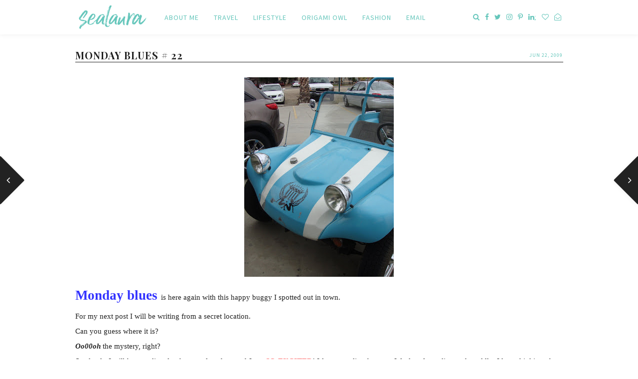

--- FILE ---
content_type: text/html; charset=UTF-8
request_url: http://www.sealaura.com/2009/06/julian.html
body_size: 43048
content:
<!DOCTYPE html>
<html class='v2' dir='ltr' xmlns='http://www.w3.org/1999/xhtml' xmlns:b='http://www.google.com/2005/gml/b' xmlns:data='http://www.google.com/2005/gml/data' xmlns:expr='http://www.google.com/2005/gml/expr'>
<head>
<link href='https://www.blogger.com/static/v1/widgets/335934321-css_bundle_v2.css' rel='stylesheet' type='text/css'/>
<meta content='width=device-width, initial-scale=1,maximum-scale=1.0' name='viewport'/>
<meta content='text/html; charset=UTF-8' http-equiv='Content-Type'/>
<meta content='blogger' name='generator'/>
<link href='http://www.sealaura.com/favicon.ico' rel='icon' type='image/x-icon'/>
<link href='http://www.sealaura.com/2009/06/julian.html' rel='canonical'/>
<link rel="alternate" type="application/atom+xml" title="sealaura - Atom" href="http://www.sealaura.com/feeds/posts/default" />
<link rel="alternate" type="application/rss+xml" title="sealaura - RSS" href="http://www.sealaura.com/feeds/posts/default?alt=rss" />
<link rel="service.post" type="application/atom+xml" title="sealaura - Atom" href="https://www.blogger.com/feeds/7409638537588660740/posts/default" />

<link rel="alternate" type="application/atom+xml" title="sealaura - Atom" href="http://www.sealaura.com/feeds/5945724677218145849/comments/default" />
<!--Can't find substitution for tag [blog.ieCssRetrofitLinks]-->
<link href='https://blogger.googleusercontent.com/img/b/R29vZ2xl/AVvXsEjRXsY1StOUUpTIAJQuIEqd5dWszcmPjjg-kT9xFeTKjoM244rmbr6FF9LjYcwBo0k5RX37jy0ABjBzagsZLi0VcvYU1cxd4jAidGLD3bEaqoUsp0bXwCMf_w70-qbfXE6qGvkYctBINXvP/s400/Julio+Riding+Horse.jpg' rel='image_src'/>
<meta content='http://www.sealaura.com/2009/06/julian.html' property='og:url'/>
<meta content='Julian' property='og:title'/>
<meta content='Since this weekend is el dia de los padres  I thought I would share a pic of my papá .  I love this picture because he looks so happy.  It w...' property='og:description'/>
<meta content='https://blogger.googleusercontent.com/img/b/R29vZ2xl/AVvXsEjRXsY1StOUUpTIAJQuIEqd5dWszcmPjjg-kT9xFeTKjoM244rmbr6FF9LjYcwBo0k5RX37jy0ABjBzagsZLi0VcvYU1cxd4jAidGLD3bEaqoUsp0bXwCMf_w70-qbfXE6qGvkYctBINXvP/w1200-h630-p-k-no-nu/Julio+Riding+Horse.jpg' property='og:image'/>
<title>
Julian | sealaura
</title>
<meta content='sealaura: Julian' property='og:title'/>
<meta content='article' property='og:type'/>
<meta content='http://www.sealaura.com/2009/06/julian.html' property='og:url'/>
<meta content='https://blogger.googleusercontent.com/img/b/R29vZ2xl/AVvXsEjRXsY1StOUUpTIAJQuIEqd5dWszcmPjjg-kT9xFeTKjoM244rmbr6FF9LjYcwBo0k5RX37jy0ABjBzagsZLi0VcvYU1cxd4jAidGLD3bEaqoUsp0bXwCMf_w70-qbfXE6qGvkYctBINXvP/s400/Julio+Riding+Horse.jpg' property='og:image'/>
<meta content='sealaura' property='og:site_name'/>
<meta content='http://www.sealaura.com/' name='twitter:domain'/>
<meta content='Julian' name='twitter:title'/>
<meta content='summary_large_image' name='twitter:card'/>
<meta content='https://blogger.googleusercontent.com/img/b/R29vZ2xl/AVvXsEjRXsY1StOUUpTIAJQuIEqd5dWszcmPjjg-kT9xFeTKjoM244rmbr6FF9LjYcwBo0k5RX37jy0ABjBzagsZLi0VcvYU1cxd4jAidGLD3bEaqoUsp0bXwCMf_w70-qbfXE6qGvkYctBINXvP/s400/Julio+Riding+Horse.jpg' name='twitter:image'/>
<link href='https://fonts.googleapis.com/css?family=Caveat|Playfair+Display:400,400i,700|Source+Sans+Pro:300,400' rel='stylesheet'/>
<style type='text/css'>@font-face{font-family:'Playfair Display';font-style:italic;font-weight:400;font-display:swap;src:url(//fonts.gstatic.com/s/playfairdisplay/v40/nuFRD-vYSZviVYUb_rj3ij__anPXDTnCjmHKM4nYO7KN_qiTXtXA-X-uE0qEE5Do.woff2)format('woff2');unicode-range:U+0301,U+0400-045F,U+0490-0491,U+04B0-04B1,U+2116;}@font-face{font-family:'Playfair Display';font-style:italic;font-weight:400;font-display:swap;src:url(//fonts.gstatic.com/s/playfairdisplay/v40/nuFRD-vYSZviVYUb_rj3ij__anPXDTnCjmHKM4nYO7KN_qiTXt7A-X-uE0qEE5Do.woff2)format('woff2');unicode-range:U+0102-0103,U+0110-0111,U+0128-0129,U+0168-0169,U+01A0-01A1,U+01AF-01B0,U+0300-0301,U+0303-0304,U+0308-0309,U+0323,U+0329,U+1EA0-1EF9,U+20AB;}@font-face{font-family:'Playfair Display';font-style:italic;font-weight:400;font-display:swap;src:url(//fonts.gstatic.com/s/playfairdisplay/v40/nuFRD-vYSZviVYUb_rj3ij__anPXDTnCjmHKM4nYO7KN_qiTXt_A-X-uE0qEE5Do.woff2)format('woff2');unicode-range:U+0100-02BA,U+02BD-02C5,U+02C7-02CC,U+02CE-02D7,U+02DD-02FF,U+0304,U+0308,U+0329,U+1D00-1DBF,U+1E00-1E9F,U+1EF2-1EFF,U+2020,U+20A0-20AB,U+20AD-20C0,U+2113,U+2C60-2C7F,U+A720-A7FF;}@font-face{font-family:'Playfair Display';font-style:italic;font-weight:400;font-display:swap;src:url(//fonts.gstatic.com/s/playfairdisplay/v40/nuFRD-vYSZviVYUb_rj3ij__anPXDTnCjmHKM4nYO7KN_qiTXtHA-X-uE0qEEw.woff2)format('woff2');unicode-range:U+0000-00FF,U+0131,U+0152-0153,U+02BB-02BC,U+02C6,U+02DA,U+02DC,U+0304,U+0308,U+0329,U+2000-206F,U+20AC,U+2122,U+2191,U+2193,U+2212,U+2215,U+FEFF,U+FFFD;}@font-face{font-family:'Playfair Display';font-style:normal;font-weight:400;font-display:swap;src:url(//fonts.gstatic.com/s/playfairdisplay/v40/nuFiD-vYSZviVYUb_rj3ij__anPXDTjYgEM86xRbPQ.woff2)format('woff2');unicode-range:U+0301,U+0400-045F,U+0490-0491,U+04B0-04B1,U+2116;}@font-face{font-family:'Playfair Display';font-style:normal;font-weight:400;font-display:swap;src:url(//fonts.gstatic.com/s/playfairdisplay/v40/nuFiD-vYSZviVYUb_rj3ij__anPXDTPYgEM86xRbPQ.woff2)format('woff2');unicode-range:U+0102-0103,U+0110-0111,U+0128-0129,U+0168-0169,U+01A0-01A1,U+01AF-01B0,U+0300-0301,U+0303-0304,U+0308-0309,U+0323,U+0329,U+1EA0-1EF9,U+20AB;}@font-face{font-family:'Playfair Display';font-style:normal;font-weight:400;font-display:swap;src:url(//fonts.gstatic.com/s/playfairdisplay/v40/nuFiD-vYSZviVYUb_rj3ij__anPXDTLYgEM86xRbPQ.woff2)format('woff2');unicode-range:U+0100-02BA,U+02BD-02C5,U+02C7-02CC,U+02CE-02D7,U+02DD-02FF,U+0304,U+0308,U+0329,U+1D00-1DBF,U+1E00-1E9F,U+1EF2-1EFF,U+2020,U+20A0-20AB,U+20AD-20C0,U+2113,U+2C60-2C7F,U+A720-A7FF;}@font-face{font-family:'Playfair Display';font-style:normal;font-weight:400;font-display:swap;src:url(//fonts.gstatic.com/s/playfairdisplay/v40/nuFiD-vYSZviVYUb_rj3ij__anPXDTzYgEM86xQ.woff2)format('woff2');unicode-range:U+0000-00FF,U+0131,U+0152-0153,U+02BB-02BC,U+02C6,U+02DA,U+02DC,U+0304,U+0308,U+0329,U+2000-206F,U+20AC,U+2122,U+2191,U+2193,U+2212,U+2215,U+FEFF,U+FFFD;}@font-face{font-family:'Playfair Display';font-style:normal;font-weight:700;font-display:swap;src:url(//fonts.gstatic.com/s/playfairdisplay/v40/nuFiD-vYSZviVYUb_rj3ij__anPXDTjYgEM86xRbPQ.woff2)format('woff2');unicode-range:U+0301,U+0400-045F,U+0490-0491,U+04B0-04B1,U+2116;}@font-face{font-family:'Playfair Display';font-style:normal;font-weight:700;font-display:swap;src:url(//fonts.gstatic.com/s/playfairdisplay/v40/nuFiD-vYSZviVYUb_rj3ij__anPXDTPYgEM86xRbPQ.woff2)format('woff2');unicode-range:U+0102-0103,U+0110-0111,U+0128-0129,U+0168-0169,U+01A0-01A1,U+01AF-01B0,U+0300-0301,U+0303-0304,U+0308-0309,U+0323,U+0329,U+1EA0-1EF9,U+20AB;}@font-face{font-family:'Playfair Display';font-style:normal;font-weight:700;font-display:swap;src:url(//fonts.gstatic.com/s/playfairdisplay/v40/nuFiD-vYSZviVYUb_rj3ij__anPXDTLYgEM86xRbPQ.woff2)format('woff2');unicode-range:U+0100-02BA,U+02BD-02C5,U+02C7-02CC,U+02CE-02D7,U+02DD-02FF,U+0304,U+0308,U+0329,U+1D00-1DBF,U+1E00-1E9F,U+1EF2-1EFF,U+2020,U+20A0-20AB,U+20AD-20C0,U+2113,U+2C60-2C7F,U+A720-A7FF;}@font-face{font-family:'Playfair Display';font-style:normal;font-weight:700;font-display:swap;src:url(//fonts.gstatic.com/s/playfairdisplay/v40/nuFiD-vYSZviVYUb_rj3ij__anPXDTzYgEM86xQ.woff2)format('woff2');unicode-range:U+0000-00FF,U+0131,U+0152-0153,U+02BB-02BC,U+02C6,U+02DA,U+02DC,U+0304,U+0308,U+0329,U+2000-206F,U+20AC,U+2122,U+2191,U+2193,U+2212,U+2215,U+FEFF,U+FFFD;}</style>
<style id='page-skin-1' type='text/css'><!--
/*
-----------------------------------------------
Name:     Leilani
Version:  1.0
Designer: Underline Designs
URL:      https://underlinedesigns.com/
----------------------------------------------- */
/* Variable definitions
====================
<Variable name="keycolor" description="Main Color" type="color" default="#66bbdd" />
<Group description="Body Text" selector="body">
<Variable name="body.font" description="Font" type="font" default="normal 400 15px 'Source Sans Pro', Helvetica, Arial" />
<Variable name="body.color" description="Text Color" type="color" default="#000" />
</Group>
<Group description="Backgrounds" selector=".body-fauxcolumns-outer">
<Variable name="body.background.color" description="Outer Background" type="color" default="#fff" />
<Variable name="content.background.color" description="Inner Background" type="color" default="#ffffff" />
</Group>
<Group description="Highlighted Text" selector="body">
<Variable name="highlight.color" description="Hightlight Text Color" type="color" default="#DEDEDE" />
<Variable name="highlight.background.color" description="Highlight Background Color" type="color" default="#000" />
</Group>
<Group description="Links" selector=".main-outer">
<Variable name="link.color" description="Link Color" type="color" default="#000" />
<Variable name="link.visited.color" description="Visited Color" type="color" default="#000" />
<Variable name="link.hover.color" description="Hover Color" type="color" default="#ded7d7" />
</Group>
<Group description="Post Links" selector=".post-content">
<Variable name="plink.color" description="Link Color" type="color" default="#ded7d7" />
<Variable name="plink.visited.color" description="Visited Color" type="color" default="#ded7d7" />
<Variable name="plink.hover.color" description="Hover Color" type="color" default="#000" />
</Group>
<Group description="Menu Bar" selector=".menubar">
<Variable name="menu.font" description="Font" type="font" default="normal normal 11px 'Source Sans Pro', Helvetica, Arial" />
<Variable name="menu.color" description="Color" type="color" default="#000" />
<Variable name="menu.color.hover" description="Hover Color" type="color" default="#ded7d7" />
<Variable name="menu.background" description="background" type="color" default="#fff" />
</Group>
<Group description="Blog Title" selector=".header h1">
<Variable name="header.image" description="Header Size (Image)" type="length" default="30px" min="10px" max="300px" />
<Variable name="header.font" description="Font" type="font" default="normal normal 24px 'Source Sans Pro', Helvetica, Arial" />
<Variable name="header.color" description="Title Color" type="color" default="#000" />
</Group>
<Group description="Blog Description" selector=".header .description">
<Variable name="description.font" description="Font" type="font" default="normal 400 10px 'Source Sans Pro', Helvetica, Arial" />
<Variable name="description.color" description="Description Color" type="color" default="#000" />
</Group>
<Group description="Slider" selector="#slide-show">
<Variable name="slider.font" description="Title Font" type="font" default="normal 700 30px 'Playfair Display', serif" />
<Variable name="slider.color" description="Title Color" type="color" default="#fff" />
<Variable name="slider.image" description="Image Height" type="length" default="500px" min="300px" max="700px" />
<Variable name="owl.color" description="Next/prev Color" type="color" default="#000" />
<Variable name="owl.background" description="Next/prev Background" type="color" default="#fff" />
</Group>
<Group description="Popular Posts" selector=".PopularPosts .item-title">
<Variable name="featured.font" description="Title Font" type="font" default="normal 400 13px 'Source Sans Pro', Helvetica, Arial" />
<Variable name="pop.color" description="Text Color" type="color" default="#fff" />
</Group>
<Group description="Featured Post" selector=".post-summary-img">
<Variable name="featuredp.img.size" description="Image Size" type="length" default="400px" min="200px" max="1000px" />
<Variable name="featuredp.font" description="Title Font" type="font" default="normal 700 20px 'Playfair Display', serif" />
<Variable name="featuredp.color" description="Text Color" type="color" default="#fff" />
</Group>
<Group description="Post Items" selector=".post-outer">
<Variable name="post.title.font" description="Font" type="font" default="normal 700 20px 'Playfair Display', serif" />
<Variable name="first.summary.font" description="Summary First Letter Font" type="font" default="italic normal 30px 'Playfair Display', serif" />
<Variable name="date.font" description="Date Font" type="font" default="normal 400 10px 'Source Sans Pro', Helvetica, Arial" />
<Variable name="date.color" description="Date Color" type="color" default="#ded7d7" />
</Group>
<Group description="Read More Buttons" selector=".jump-link a, #blog-pager a, .comments .comment .comment-actions a, .comments .continue a, .jump-link span">
<Variable name="more.font" description="Font" type="font" default="normal 400 10px 'Source Sans Pro', Helvetica, Arial" />
<Variable name="more.color" description="Text Color" type="color" default="#000" />
<Variable name="more.border" description="Underline Color" type="color" default="#000" />
<Variable name="more.hover.color" description="Hover Text Color" type="color" default="#ded7d7" />
</Group>
<Group description="Post Content Items" selector=".post-outer">
<Variable name="heading.font" description="Heading Font" type="font" default="normal normal 80px 'Playfair Display', serif" />
<Variable name="quote.font" description="Quote Font" type="font" default="italic normal 20px 'Playfair Display', serif" />
<Variable name="border.color" description="Title Bottom Border Color" type="color" default="#000" />
</Group>
<Group description="Post Footer" selector=".post-footer">
<Variable name="post.footer.font" description="Post Footer Font" type="font" default="normal 400 10px 'Source Sans Pro', Helvetica, Arial" />
<Variable name="post.footer.color" description="Text Color" type="color" default="#000" />
<Variable name="post.footer.border" description="Border Color" type="color" default="#000" />
</Group>
<Group description="Older/ Newer Posts" selector=".pager-prev, .pager-next">
<Variable name="pager.font" description="Title Font" type="font" default="normal normal 11px 'Source Sans Pro', Helvetica, Arial" />
<Variable name="pager.title.color" description="Post Title Color" type="color" default="#fff" />
<Variable name="pager.color" description="Next/prev Color" type="color" default="#fff" />
<Variable name="pager.background" description="Next/prev Background" type="color" default="#000" />
</Group>
<Group description="Comments" selector=".comments">
<Variable name="comment.font" description="Title Font" type="font" default="normal 400 18px 'Source Sans Pro', Helvetica, Arial" />
<Variable name="comment.color" description="Title Color" type="color" default="#000" />
<Variable name="comment.font.user" description="User Font" type="font" default="normal 700 16px 'Playfair Display', serif" />
</Group>
<Group description="Gadgets" selector=".sidebar .widget h2">
<Variable name="widget.title.font" description="Title Font" type="font" default="normal 400 13px 'Source Sans Pro', Helvetica, Arial" />
<Variable name="gadget.color" description="Text Color" type="color" default="#000" />
<Variable name="gadget.background" description="Background Color" type="color" default="#fff" />
<Variable name="gadget.border" description="Border Color" type="color" default="#000" />
</Group>
<Group description="Follow By Email" selector=".FollowByEmail">
<Variable name="follow.font" description="Inputs Font" type="font" default="normal 400 10px 'Source Sans Pro', Helvetica, Arial" />
<Variable name="follow.color" description="Email Color" type="color" default="#000" />
<Variable name="follow.submit.color" description="Submit Color" type="color" default="#000" />
<Variable name="follow.submit.background" description="Submit Background" type="color" default="#ded7d7" />
<Variable name="follow.submit.hover" description="Submit Hover Color" type="color" default="#000" />
<Variable name="follow.submit.hover.background" description="Submit Hover Background" type="color" default="#fff" />
</Group>
<Group description="Footer" selector=".footer-outer">
<Variable name="footer.background" description="Footer Background" type="color" default="#ded7d7" />
<Variable name="footer.color" description="Text Color" type="color" default="#000" />
<Variable name="footer.link.color" description="Link Color" type="color" default="#000" />
<Variable name="footer.hover.color" description="Link Hover Color" type="color" default="#eee" />
<Variable name="footer.font" description="Title Font" type="font" default="normal 400 10px 'Source Sans Pro', Helvetica, Arial" />
</Group>
<Group description="Search" selector="#search-bar">
<Variable name="search.font" description="Text Font" type="font" default="normal 700 26px 'Playfair Display', serif" />
<Variable name="side.search.color" description="Search Color" type="color" default="#000" />
<Variable name="search.background" description="Search Background" type="color" default="rgba(222, 215, 215, 0.68)" />
</Group>
<Group description="Social Media" selector="#LinkList400, #LinkList500">
<Variable name="sticky.color" description="Icons Color" type="color" default="#000" />
</Group>
<Group description="Label Pages" selector="#search-bar">
<Variable name="label.font" description="Title Font" type="font" default="normal 700 30px 'Playfair Display', serif" />
<Variable name="label.color" description="Title Color" type="color" default="#000" />
<Variable name="label.border" description="Border Color" type="color" default="#000" />
<Variable name="label.title.color" description="Post Title Color" type="color" default="#fff" />
</Group>
<Group description="Instagram Title" selector="#instafeed-widget h2">
<Variable name="insta.font" description="Title Font" type="font" default="normal 700 26px 'Playfair Display', serif" />
<Variable name="insta.color" description="Title Color" type="color" default="#000" />
</Group>
<Group description="Status Message" selector=".status-msg-body">
<Variable name="status.font" description="Text Font" type="font" default="normal 400 10px 'Source Sans Pro', Helvetica, Arial" />
</Group>
<Variable name="body.background" description="Body Background" type="background" color="#ffffff" default="$(color) none repeat scroll top left" />
<Variable name="body.background.override" description="Body Background Override" type="string" default="" />
*/
/* Content
----------------------------------------------- */
html {
line-height: 1.15;
-ms-text-size-adjust: 100%;
-webkit-text-size-adjust: 100%
}
body {
font: normal 400 15px 'Source Sans Pro', Helvetica, Arial;
color: #222222;
background: #ffffff none repeat scroll top left;
}
html body,
body.mobile,
html .post-body {
font: normal 400 15px 'Source Sans Pro', Helvetica, Arial;
color: #222222;
line-height: 2;
}
html body .region-inner {
min-width: 0;
max-width: 100%;
width: auto;
}
article,
aside,
footer,
header,
nav,
main,
section {
display: block;
margin: 0;
padding: 0;
border: 0;
vertical-align: baseline
}
.section {
margin: 0;
padding: 0;
border: 0;
vertical-align: baseline
}
h1 {
font-size: 2em;
margin: .67em 0
}
.post-content h1,
.post-content h2,
.post-content h3,
.post-content h4,
.post-content h5,
.post-content h6 {
margin: 25px auto 5px auto;
}
h1,
h2,
h3,
h4,
h5,
h6 {
font: normal normal 80px 'Playfair Display', serif;
}
h1 {
font-size: 40px;
}
h2 {
font-size: 30px;
}
h3 {
font-size: 20px;
}
h4 {
font-size: 15px;
}
h5 {
font-size: 12px;
}
h6 {
font-size: 10px;
}
figcaption,
figure {
display: block
}
figure {
margin: 1em 40px
}
hr {
box-sizing: content-box;
height: 0;
overflow: visible
}
pre {
font-family: monospace, monospace;
font-size: 1em
}
a {
text-decoration: none;
color: #65c6bb;
margin: 0 auto;
-webkit-text-decoration-skip: objects
}
a:active,
a:hover {
text-decoration: none;
color: #222222;
outline-width: 0
}
.post-content a:link {
text-decoration: none;
color: #65c6bb;
margin: 0 !important;
}
.post-content a:visited {
text-decoration: none;
color: #65c6bb;
}
.post-content a:hover {
text-decoration: none;
color: #222222;
}
abbr[title] {
border-bottom: 0;
text-decoration: none;
}
b,
strong {
font-weight: inherit
}
b,
strong {
font-weight: bolder
}
code,
kbd,
samp {
font-family: monospace, monospace;
font-size: 1em
}
dfn {
font-style: italic
}
mark {
background-color: #ff0;
color: #000
}
small {
font-size: 80%
}
blockquote {
font: italic normal 20px 'Playfair Display', serif;
}
sub,
sup {
font-size: 75%;
line-height: 0;
position: relative;
vertical-align: baseline
}
.widget {
line-height: 2;
}
sub {
bottom: -0.25em
}
sup {
top: -0.5em
}
audio,
video {
display: inline-block
}
img {
border-style: none;
max-width: 100%;
padding: 0;
height: auto;
margin: 0 auto 5px auto;
}
audio:not([controls]) {
display: none;
height: 0
}
svg:not(:root) {
overflow: hidden
}
button,
input,
optgroup,
select,
textarea {
font-family: inherit;
font-size: 100%;
line-height: 1.15;
margin: 0 outline: none!important;
-webkit-appearance: none!important;
box-shadow: none!important;
-moz-border-radius: 0!important;
-webkit-border-radius: 0!important;
border-radius: 0!important
}
a,
button,
img,
input,
div,
span,
li,
h3 {
transition: all .26s ease-out;
-o-transition: all .26s ease-out;
-ms-transition: all 0.26s ease-out;
-moz-transition: all .26s ease-out;
-webkit-transition: all .26s ease-out;
}
a:hover img,
.item:hover .item-img,
.f-item:hover .f-item-img {
opacity: .7;
}
*,
*:before,
*:after {
box-sizing: inherit;
-webkit-box-sizing: border-box;
-moz-box-sizing: border-box;
box-sizing: border-box
}
button,
input {
overflow: visible
}
button,
select {
text-transform: none
}
::-webkit-input-placeholder {
color: inherit;
opacity: 1
}
:-moz-placeholder {
color: inherit;
opacity: 1
}
::-moz-placeholder {
color: inherit;
opacity: 1
}
:-ms-input-placeholder {
color: inherit;
opacity: 1
}
::-ms-input-placeholder {
color: inherit;
opacity: 1
}
::-webkit-file-upload-button {
-webkit-appearance: button;
font: inherit
}
button,
html [type="button"],
[type="reset"],
[type="submit"] {
-webkit-appearance: button
}
button::-moz-focus-inner,
[type="button"]::-moz-focus-inner,
[type="reset"]::-moz-focus-inner,
[type="submit"]::-moz-focus-inner {
border-style: none;
padding: 0
}
button:-moz-focusring,
[type="button"]:-moz-focusring,
[type="reset"]:-moz-focusring,
[type="submit"]:-moz-focusring {
outline: 1px dotted ButtonText
}
fieldset {
border: 1px solid #c0c0c0;
margin: 0 2px;
padding: .35em .625em .75em
}
legend {
box-sizing: border-box;
color: inherit;
display: table;
max-width: 100%;
padding: 0;
white-space: normal
}
progress {
display: inline-block;
vertical-align: baseline
}
textarea {
overflow: auto
}
::-moz-selection {
background-color: #222222;
color: #d5efec;
}
::selection {
background-color: #222222;
color: #d5efec;
}
#ArchiveList select {
width: 100%;
padding: 1.5em;
border: 1px solid #000;
}
.label-size {
font: normal 400 15px 'Source Sans Pro', Helvetica, Arial;
}
.body-fauxcolumn-outer .fauxcolumn-inner {
background: transparent;
_background-image: none;
}
.body-fauxcolumn-outer .cap-top {
position: absolute;
z-index: 1;
height: 400px;
width: 100%;
}
.body-fauxcolumn-outer .cap-top .cap-left {
width: 100%;
background: transparent;
_background-image: none;
}
.content-inner {
padding: 0;
background-color: #ffffff;
overflow: hidden;
}
.post-outer,
.sidebar {
background-color: #ffffff;
}
.post-content {
padding: 10px;
text-align: justify;
}
html body,
body.mobile,
html .post-body {
text-align: justify;
}
select {
border: none;
background: none;
outline: none;
opacity: 1;
-webkit-appearance: none;
filter: alpha(opacity=100)
}
table,
td,
tr,
th {
margin: 0 auto;
padding: 0
}
table {
width: 100%;
}
ul,
li,
ol {
margin: 0;
padding: 0 0;
list-style: none;
list-style-image: none;
border: 0;
}
.post-content ol,
.post-content ul {
padding-left: 2em !important;
}
.post-content ol li {
margin-left: 1em !important;
list-style-type: decimal !important;
}
.post-content ul li:before {
text-rendering: auto;
-webkit-font-smoothing: antialiased;
-moz-osx-font-smoothing: grayscale;
content: '- ';
padding-right: 6px;
font-family: Arial;
font-size: 16px;
}
html,
input[type="search"] {
box-sizing: border-box;
}
.navbar,
.Attribution,
.tab-content .widget > h2,
.tab-content .widget .item-snippet,
.menubar .widget > h2,
.socialmedia .widget > h2 {
height: 0;
display: none !important;
}
/* Menu Bar
----------------------------------------------- */
.tabs-outer {
background: #ffffff;
text-align: center;
min-height: 64px;
}
.tabs-inner-a {
background: #ffffff;
-webkit-box-shadow: 0 2px 9px rgba(0, 0, 0, 0.05);
-moz-box-shadow: 0 2px 9px rgba(0, 0, 0, 0.05);
box-shadow: 0 2px 9px rgba(0, 0, 0, 0.05);
margin: 0 auto;
position: fixed;
padding: 0;
left: 0;
top: 0;
width: 100% !important;
z-index: 9998;
-webkit-transform: translateZ(0);
}
.tabs-inner {
text-align: left;
background: #ffffff;
padding: 0;
}
.menubar-outer {
display: inline-block;
vertical-align: middle;
}
.menubar .PageList,
#mobile-menu {
display: none;
}
.tabs .widget li {
float: none;
display: inline-block;
}
.menubar .PageList li a,
.slicknav_nav li > a {
display: inline-block;
padding: 25px 15px;
font: normal normal 14px 'Source Sans Pro', Helvetica, Arial;
color: #65c6bb;
text-transform: uppercase;
letter-spacing: 1px;
}
.slicknav_nav li > a > a {
color: #65c6bb;
}
.menubar .dropdown li a {
padding: 15px 15px;
}
.menubar .PageList li a:hover,
.slicknav_nav li > a:hover,
#LinkList400 li a:hover,
.slicknav_nav li > a > a:hover {
color: #222222;
}
span.slicknav_icon {
display: inline-block;
vertical-align: middle;
padding-right: 10px;
}
.slicknav_menutxt {
display: inline-block;
font: normal normal 14px 'Source Sans Pro', Helvetica, Arial;
font-size: 13px;
color: #65c6bb;
text-transform: uppercase;
letter-spacing: 1px;
vertical-align: middle;
}
.dropdown ul {
position: absolute;
min-width: 180px;
border-top: 0;
background: #ffffff;
z-index: 99;
display: none;
box-shadow: 0 2px 9px rgba(0, 0, 0, 0.05);
}
#menubar li:hover > ul {
display: block;
}
.menubar .dropdown ul li {
display: block;
text-align: left;
}
.menubar-outer {
overflow: visible;
position: initial;
}
.slicknav_btn {
display: block;
padding: 22px 0 23px 15px;
}
.slicknav_icon-bar {
width: 26px;
height: 2px;
background: #65c6bb;
margin: 3px 0 0 0;
display: block;
}
.slicknav_open .slicknav_icon-bar:first-child {
-webkit-transform: rotate(45deg) translate(2px, 4px);
-ms-transform: rotate(45deg) translate(2px, 4px);
transform: rotate(45deg) translate(2px, 4px);
}
.slicknav_open .slicknav_icon-bar:last-child {
-webkit-transform: rotate(-45deg) translate(3px, -5px);
-ms-transform: rotate(-45deg) translate(3px, -5px);
transform: rotate(-45deg) translate(3px, -5px);
}
.slicknav_icon-bar:first-child {
margin: 0;
}
.slicknav_open .slicknav_icon-bar:nth-of-type(2) {
background: transparent;
}
.slicknav_nav {
background: #ffffff;
position: absolute;
left: 0;
right: 0;
border-top: 0;
z-index: 99;
}
/* Cookies
----------------------------------------------- */
.cookie-choices-info {
top: auto !important;
bottom: 0;
font: normal 400 15px 'Source Sans Pro', Helvetica, Arial !important;
font-size: 10px;
letter-spacing: 1px;
background-color: #000 !important;
}
.cookie-choices-info .cookie-choices-text {
font-size: 10px !important;
margin: 5px 20px !important;
color: #fff !important;
text-transform: uppercase;
}
.cookie-choices-info .cookie-choices-button {
font-weight: normal !important;
text-transform: uppercase !important;
color: #fff !important;
font-size: 10px !important;
}
.cookie-choices-info .cookie-choices-button:hover {
color: #b1b1b1 !important;
}
/* Header
----------------------------------------------- */
#header {
display: inline-block;
vertical-align: middle;
text-align: left;
padding: 10px 0;
}
.header-outer {
text-align: left;
}
.header-inner .Header #header-inner {
overflow: hidden;
}
#header-inner img {
margin: 0 auto;
max-width: 171px;
}
#header-inner {
text-align: center;
}
.header-inner .Header .titlewrapper {
padding: 80px 0;
}
.Header h1 {
font: normal normal 24px 'Source Sans Pro', Helvetica, Arial;
color: #65c6bb;
margin: 0 auto;
letter-spacing: 0.3em;
text-transform: uppercase;
}
.Header h1 a {
color: #65c6bb;
}
.header-inner .Header .descriptionwrapper {
padding: 0;
margin: 5px auto;
}
.Header .description {
margin: 0 auto;
padding: 10px 0;
font: normal 400 10px 'Source Sans Pro', Helvetica, Arial;
color: #222222;
text-transform: uppercase;
letter-spacing: 1px;
}
.footer-outer .Header .description {
display: none;
}
#Header1 .descriptionwrapper {
display: none;
}
/* Fit Vid
----------------------------------------------- */
.fluid-width-video-wrapper {
padding-top: 56.25% !important;
}
.videoWrapper {
position: relative;
padding-bottom: 56.25%;
padding-top: 25px;
height: 0;
}
.videoWrapper iframe {
position: absolute;
top: 0;
left: 0;
width: 100%;
height: 100%;
}
.videoWrapper object,
.videoWrapper embed {
position: absolute;
top: 0;
left: 0;
width: 100%;
height: 100%;
}
.ytp-hide-info-bar .ytp-gradient-top,
.ytp-hide-info-bar .ytp-chrome-top,
.ytp-hide-controls .ytp-gradient-bottom,
.ytp-hide-controls .ytp-chrome-bottom {
display: none;
}
/* slider
----------------------------------------------- */
.slider-widget {
overflow: hidden;
}
#slide-show {
margin-bottom: 30px;
}
.slider-inner {
display: none;
}
.item {
position: relative;
background: #000;
}
.item-img {
background-position: 50% !important;
background-size: cover !important;
height: 500px;
}
.slider-a {
background: rgba(0, 0, 0, 0.11);
position: absolute;
bottom: 0;
top: 0;
left: 0;
right: 0;
text-align: center;
}
.slider-b {
display: table;
max-width: 70%;
margin: 0 auto;
height: 100%;
}
.slider-c {
display: table-cell;
vertical-align: middle;
padding: 10px;
}
.slider-c h3 {
padding: 0 20px;
font: normal 700 30px 'Playfair Display', serif;
color: #ffffff;
text-transform: uppercase;
letter-spacing: 1px;
}
.slider-c h3:hover,
.item a {
color: #ffffff;
}
.owl-nav {
text-align: center;
}
.owl-prev:before,
.owl-next:before,
.pager-prev:before,
.pager-next:before {
content: "";
display: block;
width: 66%;
height: 66%;
position: absolute;
top: 17px;
left: 0;
background: #ffffff;
-webkit-border-radius: 2px;
-moz-border-radius: 2px;
border-radius: 2px;
-webkit-box-shadow: 0 2px 9px rgba(0, 0, 0, 0.05);
-moz-box-shadow: 0 2px 9px rgba(0, 0, 0, 0.05);
box-shadow: 0 2px 9px rgba(0, 0, 0, 0.05);
-webkit-transform: rotate(45deg);
-moz-transform: rotate(45deg);
-o-transform: rotate(45deg);
-ms-transform: rotate(45deg);
transform: rotate(45deg);
-webkit-transition: all 0.27s cubic-bezier(0.000, 0.000, 0.580, 1.000);
-moz-transition: all 0.27s cubic-bezier(0.000, 0.000, 0.580, 1.000);
-o-transition: all 0.27s cubic-bezier(0.000, 0.000, 0.580, 1.000);
-ms-transition: all 0.27s cubic-bezier(0.000, 0.000, 0.580, 1.000);
transition: all 0.27s cubic-bezier(0.000, 0.000, 0.580, 1.000);
}
.owl-next:before,
.pager-prev:before {
left: auto;
right: 0;
}
.pager-prev:before,
.pager-next:before {
background: #222222;
}
.owl-prev,
.owl-next,
.pager-prev,
.pager-next {
opacity: 0;
display: block;
position: absolute;
top: 50%;
margin-top: -50px;
width: 105px;
height: 105px;
line-height: 105px;
font-size: 16px;
text-align: center;
color: #65c6bb;
z-index: 6;
-webkit-transition: all 0.27s cubic-bezier(0.000, 0.000, 0.580, 1.000);
-moz-transition: all 0.27s cubic-bezier(0.000, 0.000, 0.580, 1.000);
-o-transition: all 0.27s cubic-bezier(0.000, 0.000, 0.580, 1.000);
-ms-transition: all 0.27s cubic-bezier(0.000, 0.000, 0.580, 1.000);
transition: all 0.27s cubic-bezier(0.000, 0.000, 0.580, 1.000);
}
.owl-next {
right: -50px;
}
.pager-next {
left: -35px;
text-align: left;
padding-left: 15px;
}
.owl-prev {
left: -50px;
}
.pager-prev {
right: -35px;
text-align: right;
padding-right: 15px;
}
.pager-next,
.pager-prev {
opacity: 1;
}
.owl-carousel:hover .owl-prev {
opacity: 1;
left: -35px;
}
.owl-carousel:hover .owl-next {
opacity: 1;
right: -35px;
}
.owl-prev .fa,
.owl-next .fa {
color: #65c6bb;
font-size: 20px;
position: relative;
}
.pager-prev .fa,
.pager-next .fa {
color: #ffffff;
font-size: 20px;
position: relative;
}
/* Featured Post
----------------------------------------------- */
.PopularPosts .item-title,
.related-posts .item-title {
font: normal 400 13px 'Source Sans Pro', Helvetica, Arial;
color: #ffffff;
text-transform: uppercase;
letter-spacing: 1px;
text-align: center;
background: rgba(0, 0, 0, 0.11);
width: 100%;
padding: 10px;
}
.PopularPosts .item-outer .item-title,
.related-posts .item-title {
position: absolute;
top: 0;
left: 0;
bottom: 0;
right: 0;
}
.PopularPosts .item-title a,
.related-posts .item-title a {
color: #ffffff;
}
/* Featured Post
----------------------------------------------- */
.FeaturedPost h3 {
font: normal 700 20px 'Playfair Display', serif;
color: #222222;
text-transform: uppercase;
letter-spacing: 1px;
text-align: center;
}
.FeaturedPost a {
color: #222222;
}
.post-summary p {
padding: 10px 0;
display: block;
line-height: 2;
color: #222222;
}
.post-summary {
background: #ffffff;
padding: 0;
overflow: hidden;
position: relative;
line-height: 0;
}
.post-summary-a {
background: rgba(0, 0, 0, 0.11);
position: absolute;
bottom: 0;
top: 0;
left: 0;
right: 0;
text-align: center;
}
.post-summary-b {
display: table;
width: 100%;
height: 100%;
max-width: 500px;
margin: 0 auto;
}
.post-summary-c {
display: table-cell;
vertical-align: middle;
}
.post-summary-img {
height: 400px;
background-position: 50% !important;
background-size: cover !important;
}
/* Popular Posts
----------------------------------------------- */
.sidebar .PopularPosts .item-title,
.related-posts .item-title {
max-width: 100%;
}
.item-title-a {
display: table;
width: 100%;
height: 100%;
}
.item-title-b {
display: table-cell;
vertical-align: middle;
}
.item-outer {
position: relative;
}
.PopularPosts .widget-content ul li {
padding: 0;
position: relative;
display: inline-block;
vertical-align: top;
width: 24%;
float: left;
margin: 0 1.3% 0 0;
}
.PopularPosts .widget-content ul li:nth-of-type(4n+4) {
margin: 0;
}
.PopularPosts .item-thumbnail {
float: none;
margin: 0 auto;
}
.PopularPosts img,
.PopularPosts a {
padding: 0;
margin: 0 auto;
display: block;
}
.item-snippet {
line-height: 2;
padding: 10px 25px;
}
/* Search ----------------------------------------------- */
.b-modal.__b-popup1__ {
background: #eeeeee !important;
opacity: 1 !important;
}
.menu-search {
display: none;
}
.srch-body {
left: 0 !important;
right: 0 !important;
text-align: center;
display: none;
max-width: 50%;
width: 100%;
margin: 0 auto;
}
#srch-bar input[type="text"] {
width: 100%;
max-width: 90%;
padding: 15px;
color: #222222 !important;
border: 0 !important;
background: #eeeeee;
text-align: center;
font: normal 700 26px 'Playfair Display', serif;
text-transform: capitalize;
}
.b-close-inner {
width: 30px;
height: 30px;
z-index: 2;
position: relative;
margin: 0 auto;
}
.b-close .b-close-a {
-webkit-transform: rotate(45deg) translate(7px, 7px);
-ms-transform: rotate(45deg) translate(7px, 7px);
transform: rotate(45deg) translate(7px, 7px);
background: #222222;
width: 100%;
height: 2px;
margin: 8px auto;
cursor: pointer;
}
.b-close .b-close-b {
-webkit-transform: rotate(-45deg) translate(0, 0);
-ms-transform: rotate(-45deg) translate(0, 0);
transform: rotate(-45deg) translate(0, 0);
background: #222222;
height: 2px;
cursor: pointer;
}
/* Post Footer ----------------------------------------------- */
.post-footer {
background: #ffffff;
text-align: center;
padding: 10px 0;
font: normal 400 10px 'Source Sans Pro', Helvetica, Arial;
color: #222222;
text-transform: uppercase;
letter-spacing: 1px;
margin: 0 auto;
}
.post-footer a {
color: #222222;
}
.post-share-buttons.goog-inline-block {
display: block;
}
.share-buttonz {
font-size: 16px;
display: inline-block;
padding: 10px;
}
/* Instagram ----------------------------------------------- */
#instafeed-widget h2 {
font: normal normal 26px 'Playfair Display', serif;
color: #65c6bb;
display: block;
text-align: center;
margin: 10px auto;
text-transform: lowercase;
border: 0;
}
#instafeed {
padding: 0;
line-height: 0px;
text-align: center;
}
#instafeed img {
margin: 0 auto;
opacity: 1;
}
#instafeed a {
display: block;
position: relative;
color: #fff;
}
#instafeed .insta-item {
display: block;
margin: 0;
padding: 0;
}
.insta-img {
background-position: 50% !important;
background-size: cover !important;
}
#instafeed .insta-likes {
bottom: 0;
top: 0;
padding: 15px;
left: 0;
width: 100%;
position: absolute;
line-height: normal;
letter-spacing: 1px;
opacity: 0;
background: rgba(48, 48, 48, 0.48);
font: normal normal 14px 'Source Sans Pro', Helvetica, Arial;
}
.insta-likes-a {
display: table;
width: 100%;
height: 100%;
}
.insta-likes-b {
display: table-cell;
vertical-align: middle;
}
#instafeed .insta-item:hover .insta-likes {
opacity: 1;
}
/* Headings
----------------------------------------------- */
.widget > h2,
.widget h2.title,
.related-posts h4 {
margin: 0 auto;
font: normal 400 13px 'Source Sans Pro', Helvetica, Arial;
}
.widget > h2,
.widget h2.title,
.related-posts h4 {
display: block;
padding: 15px 20px 15px 0;
color: #222222;
text-transform: uppercase;
letter-spacing: 1px;
text-align: left;
border-bottom: 1px solid #222222;
background: #ffffff;
margin: 1em 0;
}
/* Related Posts
----------------------------------------------- */
.related-posts {
text-align: center;
}
.related-posts-inner ul {
padding: 0 !important;
margin: 20px auto !important;
}
.related-posts li {
position: relative;
display: inline-block;
width: 24%;
margin: 0 1.3% 0 0;
vertical-align: top;
padding: 0;
}
.related-posts li:last-child {
margin: 0;
}
.related-img {
line-height: 0;
}
.related-img img {
margin: 0;
}
.related-posts li a {
display: block;
}
.related-posts .item-title {
padding: 10px;
}
/* Status Bar
----------------------------------------------- */
.status-msg-border,
.status-msg-bg {
border: 0;
filter: none;
-moz-opacity: 1;
opacity: 1;
background-color: transparent;
}
.status-msg-body {
position: relative;
}
.status-msg-wrap {
width: 100%;
margin: 0 auto;
padding: 0;
font: normal 400 10px 'Source Sans Pro', Helvetica, Arial;
text-transform: uppercase;
letter-spacing: 1px;
max-width: 90%;
text-align: center;
}
/* Pager
----------------------------------------------- */
#blog-pager a {
padding: 10px 30px;
}
#blog-pager {
margin: 1em auto;
}
html .blog-pager-older-link,
html .home-link,
html .blog-pager-newer-link {
height: auto;
line-height: normal;
}
.mobile-link-button {
font-size: inherit;
font-family: inherit;
-webkit-border-radius: 0;
border-radius: 0;
height: auto;
padding: 0;
}
html #blog-pager-older-link {
width: auto;
margin-right: 0;
}
html #blog-pager-newer-link {
width: initial;
margin-left: 0;
}
.blog-pager-inner #blog-pager-newer-link,
.blog-pager-inner #blog-pager-older-link {
display: inline-block;
float: none;
position: fixed;
top: 50%;
-webkit-transform: translateY(-50%);
-ms-transform: translateY(-50%);
transform: translateY(-50%);
}
.blog-pager-inner #blog-pager-older-link {
left: -130px;
}
.blog-pager-inner #blog-pager-newer-link {
right: -130px;
}
.blog-pager-inner #blog-pager-older-link:hover {
left: 0;
}
.blog-pager-inner #blog-pager-newer-link:hover {
right: 0;
}
.post-pager-img {
background-position: 50% !important;
background-size: cover !important;
width: 130px;
height: 130px;
position: relative;
z-index: 11;
}
.post-pager-title {
position: absolute;
left: 0;
right: 0;
top: 0;
bottom: 0;
}
.post-pager-a {
display: table;
width: 100%;
height: 100%;
padding: 15px;
}
.post-pager-b {
display: table-cell;
vertical-align: middle;
}
.post-pager-b span {
font: normal normal 11px 'Source Sans Pro', Helvetica, Arial;
color: #ffffff;
text-transform: uppercase;
letter-spacing: 1px;
text-align: center;
display: block;
}
/* Sidebar
----------------------------------------------- */
.sidebar,
.FollowByEmail .follow-by-email-inner .follow-by-email-address {
text-align: center;
}
.sidebar .widget:first-child h2 {
margin: 0 0 1em 0;
}
.sidebar .Image .caption,
.sidebar .item-snippet {
display: block;
max-width: 80%;
margin: 0 auto;
text-align: justify;
}
.sidebar .FollowByEmail .follow-by-email-inner td,
.sidebar .FollowByEmail .follow-by-email-inner td:first-child {
display: block;
width: 100%;
margin-bottom: 10px;
}
/* Widgets
----------------------------------------------- */
.widget,
.section:first-child .widget:first-child {
margin: 0 auto;
}
.widget ul {
padding: 0;
margin: 0 auto;
}
.widget .zippy {
color: #000;
}
.widget .popular-posts ul {
list-style: none;
}
/* Follow By Email ----------------------------------------------- */
.FollowByEmail {
text-align: center;
}
.footer-outer .FollowByEmail .widget-content {
width: 65%;
padding: 20px 0;
background: transparent;
}
.FollowByEmail .follow-by-email-inner {
margin: 30px 0;
}
.FollowByEmail .follow-by-email-inner td:first-child {
width: 65%;
}
.FollowByEmail .follow-by-email-inner .follow-by-email-address {
height: auto;
border: 1px solid #222222;
background: transparent;
color: #222222;
padding: 10px 0 10px 10px;
font: normal 400 10px 'Source Sans Pro', Helvetica, Arial;
text-transform: uppercase;
letter-spacing: 1px;
}
.FollowByEmail .follow-by-email-inner .follow-by-email-submit {
width: 100%;
margin: 0 auto;
background: #65c6bb;
color: #ffffff;
cursor: pointer;
font: normal 400 10px 'Source Sans Pro', Helvetica, Arial;
text-transform: uppercase;
letter-spacing: 1px;
height: auto;
padding: 10px;
border: 1px solid #65c6bb;
}
.FollowByEmail .follow-by-email-inner .follow-by-email-submit:hover {
background: #d5efec;
color: #222222;
}
.footer-outer .FollowByEmail .follow-by-email-inner .follow-by-email-submit,
.footer-outer .FollowByEmail .follow-by-email-inner .follow-by-email-address {
border: 1px solid #222222;
color: #222222;
background: transparent;
}
/* Posts
----------------------------------------------- */
.date-header,
.comments .comments-content .datetime {
display: block;
padding: 0;
font: normal 400 10px 'Source Sans Pro', Helvetica, Arial;
color: #65c6bb;
text-transform: uppercase;
letter-spacing: 1px;
text-align: center;
}
.date-header {
width: 30.6%;
vertical-align: middle;
display: inline-block;
text-align: right;
}
.post-title-outer {
border-bottom: 1px solid #222222;
margin: 0 10px;
}
.post-title,
html h3.post-title {
font: normal 700 20px 'Playfair Display', serif;
text-transform: uppercase;
letter-spacing: 1px;
display: inline-block;
padding: 0;
width: 69%;
vertical-align: middle;
text-align: left;
margin: 0 auto;
}
.grid-title {
display: block;
text-align: right;
font: normal 700 20px 'Playfair Display', serif;
margin: 0 auto;
padding: 10px 0;
text-transform: uppercase;
letter-spacing: 1px;
}
.post-body {
line-height: 2;
position: relative;
margin-top: 20px;
}
.sidebar .Image .caption:first-letter,
.sidebar .item-snippet:first-letter,
.grid-body div:first-letter {
font: italic normal 30px 'Playfair Display', serif;
}
.label-title {
margin: 15px auto;
font: normal 700 30px 'Playfair Display', serif;
color: #222222;
text-align: left;
text-transform: uppercase;
letter-spacing: 1px;
border-bottom: 1px solid #222222;
padding-bottom: 10px;
}
.post-body .tr-caption-container img {
padding: 0;
background: transparent;
border: none;
}
.jump-link {
text-align: center;
}
.jump-link a,
#blog-pager a,
.comments .comment .comment-actions a,
.comments .continue a,
.jump-link span {
display: inline-block;
padding: 10px 0;
font: normal 400 10px 'Source Sans Pro', Helvetica, Arial;
color: #65c6bb;
text-transform: uppercase;
letter-spacing: 1px;
position: relative;
}
.jump-link a:before,
#blog-pager a:before,
.comments .comment .comment-actions a:before,
.comments .continue a:before,
.jump-link span:before {
content: "";
position: absolute;
left: 0;
right: 100%;
bottom: 0;
background: #eeeeee;
height: 2px;
-webkit-transition-property: right;
transition-property: right;
-webkit-transition-duration: 0.3s;
transition-duration: 0.3s;
-webkit-transition-timing-function: ease-out;
transition-timing-function: ease-out;
}
.jump-link a:hover,
#blog-pager a:hover,
.comments .comment .comment-actions a:hover,
.comments .continue a:hover,
.jump-link span:hover {
color: #000000;
}
.jump-link a:hover:before,
#blog-pager a:hover:before,
.comments .comment .comment-actions a:hover:before,
.comments .continue a:hover:before,
.jump-link span:hover:before {
right: 0;
}
.grid.grid-label .grid-title,
.grid.grid-label .jump-link span {
color: #ffffff;
}
.grid-overlay {
background: rgba(0, 0, 0, 0.11);
}
.grid-overlay a {
color: #ffffff;
}
.grid-overlay a:hover {
color: #ffffff;
}
.grid-img {
height: 600px;
background-position: 50% !important;
background-size: cover !important;
width: 100%;
}
/* Credits
----------------------------------------------- */
#credits {
border-top: 1px solid #222222;
padding: 15px 0;
text-align: left;
text-transform: uppercase;
letter-spacing: 1px;
display: table;
width: 100%;
}
.cre-left,
.cre-right {
display: table-cell;
width: 50%;
text-align: left;
}
.cre-right {
text-align: right;
}
/* Footer
----------------------------------------------- */
.footer-outer {
margin: 0 auto -1px auto;
background: #eeeeee;
color: #222222;
font: normal 400 10px 'Source Sans Pro', Helvetica, Arial;
}
.footer-outer .widget > h2,
.footer-outer .widget h2.title {
color: #222222;
border-bottom: 0;
background: transparent;
margin: 10px 0;
}
.footer-outer .widget > h2 {
margin: 10px auto;
text-align: center;
}
.footer-outer a,
.footer-outer .Header h1 a {
color: #222222;
}
.footer-outer a:hover,
.footer-outer .Header h1 a:hover,
.footer-outer .PageList li a:hover,
.footer-outer .PageList li.selected a:hover {
color: #65c6bb;
}
.footer-inner,
.sidebar .FollowByEmail {
padding: 10px;
}
.footer-outer .FollowByEmail h2,
.footer-outer .FollowByEmail .widget-content {
display: inline-block;
vertical-align: middle;
color: #222222;
}
.footer-outer .FollowByEmail .follow-by-email-inner .follow-by-email-address {
border: 1px solid #222222;
color: #222222;
}
.footer-outer .FollowByEmail .follow-by-email-inner .follow-by-email-submit {
background: #eeeeee;
color: #222222;
border: 1px solid #222222;
}
.footer-outer .Header h1 {
font-size: 40px;
color: #222222;
margin: 0 auto;
text-align: center;
}
.footer-outer .PageList li a,
.footer-outer .PageList li.selected a {
display: inline-block;
padding: 5px 0 15px 0;
font: normal normal 14px 'Source Sans Pro', Helvetica, Arial;
color: #222222;
text-transform: uppercase;
letter-spacing: 1px;
}
table.section-columns td.columns-cell {
vertical-align: middle;
}
table.section-columns td.first.columns-cell {
text-align: left;
}
table.section-columns td.columns-cell:last-child {
text-align: right;
}
table.columns-3 td.columns-cell {
width: 33.33%;
padding: 5px;
}
/* Social Media ----------------------------------------------- */
.socialmedia {
display: inline-block;
vertical-align: middle;
float: right;
padding-right: 10px;
}
#LinkList400 li span,
#LinkList500 li span {
display: none;
}
#LinkList400 li,
#LinkList500 li {
display: inline-block;
padding: 0;
vertical-align: top;
}
#LinkList400 li a,
#LinkList500 li a {
padding: 26px 4px;
display: block;
font-size: 14px;
}
#LinkList400 li a {
color: #65c6bb;
}
#LinkList400 li a:before,
#LinkList500 li a:before,
.comments .comments-content .icon.blog-author:before {
display: inline-block;
font: normal normal normal 14px/1 FontAwesome;
font-size: inherit;
text-rendering: auto;
-webkit-font-smoothing: antialiased;
-moz-osx-font-smoothing: grayscale;
}
#instagram a:before {
content: "\f16d";
}
#twitter a:before {
content: "\f099";
}
#facebook a:before {
content: "\f09a";
}
#pinterest a:before {
content: "\f231";
}
#tumblr a:before {
content: "\f173";
}
#youtube a:before {
content: "\f16a";
}
#google_plus a:before {
content: "\f0d5";
}
#bloglovin a:before {
content: "\f08a";
}
#rss a:before {
content: "\f09e";
}
#snapchat a:before {
content: "\f2ac";
}
#LinkList400 #email a:before,
#LinkList500 #email a:before {
content: "\f2b7";
}
#linkedin a:before {
content: "\f0e1;";
}
/* Columns
----------------------------------------------- */
.main-inner .column-center-inner {
padding: 0;
}
.main-inner .column-right-inner {
padding: 0 0 0 35px;
}
.main-inner {
padding: 30px 0 0 0;
}
/* Comments
----------------------------------------------- */
.comments {
padding: 0;
}
.comments .comment-block {
margin-left: 0;
}
.comments h4 {
display: block;
padding: 15px 20px;
font: normal 400 18px 'Source Sans Pro', Helvetica, Arial;
color: #222222;
text-transform: uppercase;
letter-spacing: 1px;
max-width: 90%;
margin: 0 auto;
text-align: center;
}
.comments .comments-content .icon.blog-author {
display: none;
}
.comments .comments-content .user {
font: normal 700 16px 'Playfair Display', serif;
text-transform: uppercase;
letter-spacing: 1px;
text-align: center;
padding-left: 10px;
vertical-align: top;
display: inline-block;
}
.comments .comments-content .user a {
color: #222222;
}
.comments .comments-content .comment-content {
text-align: justify;
border: 0;
padding: 10px;
color: #222222;
}
.comments .comment .comment-actions a {
margin-bottom: 10px;
margin-right: 10px;
}
.comments .comment .comment-actions a:hover {
text-decoration: none;
}
.comments .comments-content .inline-thread {
padding: .5em 0 .5em 1em;
}
html .comment-form {
max-width: 100%;
}
.comments .comments-content .datetime {
display: inline-block;
float: right;
}
.comments .comments-content .comment-header {
border-bottom: 1px solid #222222;
padding-bottom: 10px;
}
/* Custom
----------------------------------------------- */
.hand {
font-family: 'Caveat', cursive;
}
/* Mobile
----------------------------------------------- */
.mobile-date-outer {
border-bottom: 0;
}
/* Media
----------------------------------------------- */
@media only screen and (max-width: 1000px) {
.homepage-widget {
padding: 0 10px;
}
.footerz-outer,
#credits {
padding: 0 10px;
}
#credits {
padding: 15px 10px;
}
.post-content {
padding: 0;
}
.post-footer {
margin: 0;
}
.post-title-outer {
margin: 0 auto;
}
.blog-pager-inner #blog-pager-newer-link,
.blog-pager-inner #blog-pager-older-link {
position: relative;
top: auto;
-webkit-transform: translateY(0);
-ms-transform: translateY(0);
transform: translateY(0);
}
.blog-pager-inner #blog-pager-older-link {
left: 0;
float: left;
}
.blog-pager-inner #blog-pager-newer-link {
right: 0;
left: auto;
float: right;
}
}
@media only screen and (max-width: 860px) {
.region-inner.tabs-inner {
line-height: 0;
}
.item-outer {
max-width: 500px;
margin: 0 auto;
}
.main-inner .column-center-inner,
.main-inner .column-right-inner {
padding: 0;
}
.menubar .PageList li a,
.slicknav_nav li > a {
display: block;
padding: 18px 15px;
}
.dropdown ul,
.menubar-outer {
border: 0;
background: transparent;
}
#menubar {
display: none;
}
.tabs-inner {
padding: 0;
text-align: left;
}
#LinkList400 {
position: relative;
top: inherit;
-webkit-transform: translateY(0);
-ms-transform: translateY(0);
transform: translateY(0);
left: inherit;
border: 0;
padding: 0;
}
#mobile-menu {
display: block;
}
#LinkList400 li a {
padding: 25px 5px 25px 0;
}
.tabs-inner #header-inner {
padding-left: 10px;
position: relative;
}
.menubar-outer,
#crosscol2 {
display: inline-block;
vertical-align: middle;
}
#crosscol2 {
float: right;
}
.dropdown ul {
position: relative;
}
.main-inner .columns {
padding-right: 0 !important;
}
.main-inner .column-right-outer {
margin-right: 0 !important;
width: 100% !important;
}
.footer-outer .FollowByEmail h2,
.FollowByEmail .widget-content,
table.section-columns td.columns-cell {
display: block;
width: 100%;
text-align: center !important;
margin: 20px auto;
}
.footer-inner {
text-align: center;
}
}
@media only screen and (max-width: 790px) {
.date-header {
width: 100%;
display: block;
text-align: center;
margin: 10px auto;
}
.post-title,
html h3.post-title {
display: block;
width: 100%;
margin: 10px auto;
text-align: center;
}
.post-title-outer {
border-bottom: 0;
}
.slider-b {
max-width: 90%;
}
}
@media only screen and (max-width: 690px) {
.FollowByEmail .follow-by-email-inner td,
.FollowByEmail .follow-by-email-inner td:first-child {
display: block;
width: 100%;
}
.FollowByEmail .follow-by-email-inner td input {
margin: 10px auto;
}
.item-snippet {
display: none;
}
}
@media only screen and (max-width: 680px) {
.main-inner {
padding: 30px 10px 0 10px;
}
.comments .comments-content .datetime {
float: none;
padding-left: 5px;
}
.item-img {
height: 350px;
}
}
@media only screen and (max-width: 500px) {
.Header h1, html .Header h1 {
letter-spacing: 0;
text-transform: uppercase;
font-size: 16px;
}
}
@media only screen and (max-width: 400px) {
#header {
display: none;
}
}

--></style>
<style id='template-skin-1' type='text/css'><!--
body {
min-width: 240px;
}
.content-outer,
.content-fauxcolumn-outer,
.region-inner {
min-width: 240px;
max-width: 100%;
_width: 100%;
}
.main-outer,
header,
.blog-pager,
.homepage-widget,
#credits,
.region-inner.tabs-inner,
.region-inner.footer-inner,
.footerz-outer,
.about-title {
max-width: 999px;
margin: 0 auto;
}
.main-inner .columns {
padding-left: 0px;
padding-right: 0px;
}
.main-inner .fauxcolumn-center-outer {
left: 0px;
right: 0px;
/* IE6 does not respect left and right together */
_width: expression(this.parentNode.offsetWidth - parseInt("0px") - parseInt("0px") + 'px');
}
.main-inner .fauxcolumn-left-outer {
width: 0px;
}
.main-inner .fauxcolumn-right-outer {
width: 0px;
}
.main-inner .column-left-outer {
width: 0px;
right: 100%;
margin-left: -0px;
}
.main-inner .column-right-outer {
width: 0px;
margin-right: -0px;
}
#layout {
min-width: 0;
}
#layout .content-outer {
min-width: 0;
width: 800px;
}
#layout .region-inner {
min-width: 0;
width: auto;
}
body#layout div.add_widget {
padding: 8px;
}
body#layout div.add_widget a {
margin-left: 32px;
}
body#layout .menubar .PageList {
display: block;
}
body#layout .section h4 {
font-size: 14px;
text-align: center;
text-transform: uppercase;
letter-spacing: 1px;
}
body#layout div.section {
background-color: #c5d3ec;
border: 1px solid #fff;
}
body#layout .slider-widget,
body#layout .insta-outer,
body#layout .footerz-outer {
padding: 0 10px;
}
body#layout .footer-outer .FollowByEmail h2,
body#layout .FollowByEmail .widget-content {
display: block;
vertical-align: middle;
width: 100%;
}
body#layout .insta-outer {
margin-bottom: 0;
}
body#layout .footer-outer {
padding-top: 0;
}
body#layout .tabs-inner {
position: relative;
}
body#layout #header,
body#layout .socialmedia,
body#layout .menubar-outer {
vertical-align: top;
max-width: 32%;
float: none;
width: 100%;
}
body#layout .menubar-outer {
max-width: 33%;
}
body#layout .tabs-inner-a {
position: relative;
}
body#layout .homepage-widget {
padding: 0 10px;
}
--></style>
<link href='https://maxcdn.bootstrapcdn.com/font-awesome/4.7.0/css/font-awesome.min.css' rel='stylesheet'/>
<script src='https://ajax.googleapis.com/ajax/libs/jquery/1.10.1/jquery.min.js'></script>
<script src='https://cdnjs.cloudflare.com/ajax/libs/bPopup/0.11.0/jquery.bpopup.min.js'></script>
<script src='https://cdnjs.cloudflare.com/ajax/libs/fitvids/1.1.0/jquery.fitvids.min.js' type='text/javascript'></script>
<script type='text/javascript'>
        (function(i,s,o,g,r,a,m){i['GoogleAnalyticsObject']=r;i[r]=i[r]||function(){
        (i[r].q=i[r].q||[]).push(arguments)},i[r].l=1*new Date();a=s.createElement(o),
        m=s.getElementsByTagName(o)[0];a.async=1;a.src=g;m.parentNode.insertBefore(a,m)
        })(window,document,'script','https://www.google-analytics.com/analytics.js','ga');
        ga('create', 'UA-49257239-1', 'auto', 'blogger');
        ga('blogger.send', 'pageview');
      </script>
<style>
.owl-carousel .animated {
    -webkit-animation-duration: 1000ms;
    animation-duration: 1000ms;
    -webkit-animation-fill-mode: both;
    animation-fill-mode: both
}
.owl-carousel .owl-animated-in {
    z-index: 0
}
.owl-carousel .owl-animated-out {
    z-index: 1
}
.owl-carousel .fadeOut {
    -webkit-animation-name: fadeOut;
    animation-name: fadeOut
}
@-webkit-keyframes fadeOut {
    0% {
        opacity: 1
    }
    100% {
        opacity: 0
    }
}
@keyframes fadeOut {
    0% {
        opacity: 1
    }
    100% {
        opacity: 0
    }
}
.owl-height {
    -webkit-transition: height 500ms ease-in-out;
    -moz-transition: height 500ms ease-in-out;
    -ms-transition: height 500ms ease-in-out;
    -o-transition: height 500ms ease-in-out;
    transition: height 500ms ease-in-out
}
.owl-carousel {
    display: none;
    width: 100%;
    -webkit-tap-highlight-color: transparent;
    position: relative;
    z-index: 1
}
.owl-carousel .owl-stage {
    position: relative;
    -ms-touch-action: pan-Y
}
.owl-carousel .owl-stage:after {
    content: "";
    display: block;
    clear: both;
    visibility: hidden;
    line-height: 0;
    height: 0
}
.owl-carousel .owl-stage-outer {
    position: relative;
    overflow: hidden;
    -webkit-transform: translate3d(0px, 0, 0)
}
.owl-carousel .owl-controls .owl-dot,
.owl-carousel .owl-controls .owl-nav .owl-next,
.owl-carousel .owl-controls .owl-nav .owl-prev {
    cursor: pointer;
    cursor: hand;
    -webkit-user-select: none;
    -khtml-user-select: none;
    -moz-user-select: none;
    -ms-user-select: none;
    user-select: none
}
.owl-carousel.owl-loading {
    opacity: 0;
    display: block
}
.carousel-slideshow {
    display: none;
}
.owl-carousel.owl-loaded {
    display: block
}
.owl-carousel.owl-hidden {
    opacity: 0
}
.owl-carousel .owl-refresh .owl-item {
    display: none
}
.owl-carousel .owl-item img {
    display: block;
    -webkit-transform-style: preserve-3d
}
.owl-carousel.owl-text-select-on .owl-item {
    -webkit-user-select: auto;
    -moz-user-select: auto;
    -ms-user-select: auto;
    user-select: auto
}
.owl-carousel .owl-grab {
    cursor: move;
    cursor: -webkit-grab;
    cursor: -o-grab;
    cursor: -ms-grab;
    cursor: grab
}
.owl-carousel.owl-rtl {
    direction: rtl
}
.owl-carousel.owl-rtl .owl-item {
    float: right
}
.no-js .owl-carousel {
    display: block
}
.owl-carousel .owl-item .owl-lazy {
    opacity: 0;
    -webkit-transition: opacity 400ms ease;
    -moz-transition: opacity 400ms ease;
    -ms-transition: opacity 400ms ease;
    -o-transition: opacity 400ms ease;
    transition: opacity 400ms ease
}
.owl-carousel .owl-item img {
    transform-style: preserve-3d
}
.owl-carousel .owl-video-wrapper {
    position: relative;
    height: 100%;
    background: #000
}
.owl-carousel .owl-video-play-icon {
    position: absolute;
    height: 80px;
    width: 80px;
    left: 50%;
    top: 50%;
    margin-left: -40px;
    margin-top: -40px;
    background: url(owl.video.play.png) no-repeat;
    cursor: pointer;
    z-index: 1;
    -webkit-backface-visibility: hidden;
    -webkit-transition: scale 100ms ease;
    -moz-transition: scale 100ms ease;
    -ms-transition: scale 100ms ease;
    -o-transition: scale 100ms ease;
    transition: scale 100ms ease
}
.owl-carousel .owl-video-play-icon:hover {
    -webkit-transition: scale(1.3, 1.3);
    -moz-transition: scale(1.3, 1.3);
    -ms-transition: scale(1.3, 1.3);
    -o-transition: scale(1.3, 1.3);
    transition: scale(1.3, 1.3)
}
.owl-carousel .owl-video-playing .owl-video-play-icon,
.owl-carousel .owl-video-playing .owl-video-tn {
    display: none
}
.owl-carousel .owl-video-tn {
    opacity: 0;
    height: 100%;
    background-position: center center;
    background-repeat: no-repeat;
    -webkit-background-size: contain;
    -moz-background-size: contain;
    -o-background-size: contain;
    background-size: contain;
    -webkit-transition: opacity 400ms ease;
    -moz-transition: opacity 400ms ease;
    -ms-transition: opacity 400ms ease;
    -o-transition: opacity 400ms ease;
    transition: opacity 400ms ease
}
.owl-carousel .owl-video-frame {
    position: relative;
    z-index: 1
}
.carousel-slideshow {
    overflow: hidden;
}
.owl-carousel.owl-loaded {
    display: block;
}
.owl-carousel .owl-item {
    position: relative;
    min-height: 1px;
    float: left;
    -webkit-backface-visibility: hidden;
    -webkit-tap-highlight-color: transparent;
    -webkit-touch-callout: none;
    -webkit-user-select: none;
    -moz-user-select: none;
    -ms-user-select: none;
    user-select: none;
    overflow: hidden;
    cursor: pointer;
}
.owl-slide {
    width: 100%;
    overflow: hidden;
}
</style>
<style>
@media only screen and (max-width: 1000px) {
.main-inner {
    padding: 30px 10px 0 10px;
}
}
</style>
<script type='text/javascript'>
//<![CDATA[
!function(a){a(function(){a(".srch-button").bind("click",function(b){b.preventDefault(),a(".srch-body").bPopup()})})}(jQuery);
//]]>
</script>
<link href='https://www.blogger.com/dyn-css/authorization.css?targetBlogID=7409638537588660740&amp;zx=4498f7e0-1ca1-409f-b08a-d93bfa11c3dd' media='none' onload='if(media!=&#39;all&#39;)media=&#39;all&#39;' rel='stylesheet'/><noscript><link href='https://www.blogger.com/dyn-css/authorization.css?targetBlogID=7409638537588660740&amp;zx=4498f7e0-1ca1-409f-b08a-d93bfa11c3dd' rel='stylesheet'/></noscript>
<meta name='google-adsense-platform-account' content='ca-host-pub-1556223355139109'/>
<meta name='google-adsense-platform-domain' content='blogspot.com'/>

</head>
<body class='loading'>
<div class='body-fauxcolumns'>
<div class='fauxcolumn-outer body-fauxcolumn-outer'>
<div class='cap-top'>
<div class='cap-left'></div>
<div class='cap-right'></div>
</div>
<div class='fauxborder-left'>
<div class='fauxborder-right'></div>
<div class='fauxcolumn-inner'>
</div>
</div>
<div class='cap-bottom'>
<div class='cap-left'></div>
<div class='cap-right'></div>
</div>
</div>
</div>
<div class='content'>
<div class='content-fauxcolumns'>
<div class='fauxcolumn-outer content-fauxcolumn-outer'>
<div class='cap-top'>
<div class='cap-left'></div>
<div class='cap-right'></div>
</div>
<div class='fauxborder-left'>
<div class='fauxborder-right'></div>
<div class='fauxcolumn-inner'>
</div>
</div>
<div class='cap-bottom'>
<div class='cap-left'></div>
<div class='cap-right'></div>
</div>
</div>
</div>
<div class='content-outer'>
<div class='content-cap-top cap-top'>
<div class='cap-left'></div>
<div class='cap-right'></div>
</div>
<div class='fauxborder-left content-fauxborder-left'>
<div class='fauxborder-right content-fauxborder-right'></div>
<div class='content-inner'>
<div class='tabs-outer'>
<div class='tabs-cap-top cap-top'>
<div class='cap-left'></div>
<div class='cap-right'></div>
</div>
<div class='fauxborder-left tabs-fauxborder-left'>
<div class='fauxborder-right tabs-fauxborder-right'></div>
<div class='tabs-inner-a'>
<div class='region-inner tabs-inner'>
<div class='header section' id='header' name='Header'><div class='widget Header' data-version='1' id='Header1'>
<div id='header-inner'>
<a href='http://www.sealaura.com/' style='display: block'>
<img alt='sealaura' height='130px; ' id='Header1_headerimg' src='https://blogger.googleusercontent.com/img/b/R29vZ2xl/AVvXsEi0ZLA2JvlZMlWHP6Obrj9cCGZbYT4r_02uSpLQy5-8aw3yJOKr3qxAdbZAynk0x7CigdS2KjxXXes0LD0IsPPJ4RvM91KLuSK3R49xENsBbgpQ84aQjFrnIDnQDoQmwUH1OGt30TLp_3w/s1600/leilani-header.png' style='display: block' width='450px; '/>
</a>
</div>
</div></div>
<nav class='menubar-outer'>
<div id='mobile-menu'></div>
<div class='tabs menubar section' id='menubar' name='Menu Bar'><div class='widget PageList' data-version='1' id='PageList1'>
<div class='widget-content'>
<ul>
<li>
<a href='http://www.sealaura.com/p/about-me.html'>About me</a>
</li>
<li>
<a href='http://sealaura.blogspot.com/search/label/travel'>Travel</a>
</li>
<li>
<a href='http://www.sealaura.com/search/label/life'>Lifestyle</a>
</li>
<li>
<a href='https://sealaura.origamiowl.com/'>Origami Owl</a>
</li>
<li>
<a href='http://sealaura.blogspot.com/search/label/fashion'>Fashion</a>
</li>
<li>
<a href='mailto:sealauradavis@gmail.com'>Email</a>
</li>
</ul>
<div class='clear'></div>
</div>
</div></div>
</nav>
<div class='socialmedia section' id='crosscol2' name='Social Media'><div class='widget LinkList' data-version='1' id='LinkList400'>
<h2 class='title'>Social media</h2>
<div class='widget-content'>
<ul>
<li><a class='srch-button' style='cursor: pointer;'><i class='fa fa-search'></i></a></li>
<li><a href='http://www.facebook.com/sealaura' target='_blank'><span>facebook</span></a></li>
<li><a href='http://www.twitter.com/sealaura' target='_blank'><span>twitter</span></a></li>
<li><a href='http://www.instagram.com/sealaura' target='_blank'><span>instagram</span></a></li>
<li><a href='http://www.pinterest.com/sealaura' target='_blank'><span>pinterest</span></a></li>
<li><a href='http://www.linkedin.com/in/lauralramirez' target='_blank'><span>linkedin</span></a></li>
<li><a href='https://www.bloglovin.com/blogs/sealaura-2517663' target='_blank'><span>bloglovin</span></a></li>
<li><a href='mailto:sealauradavis@gmail.com' target='_blank'><span>email</span></a></li>
</ul>
<div class='clear'></div>
</div>
</div></div>
</div>
</div>
</div>
<div class='tabs-cap-bottom cap-bottom'>
<div class='cap-left'></div>
<div class='cap-right'></div>
</div>
</div>
<div class='main-outer'>
<div class='main-cap-top cap-top'>
<div class='cap-left'></div>
<div class='cap-right'></div>
</div>
<div class='fauxborder-left main-fauxborder-left'>
<div class='fauxborder-right main-fauxborder-right'></div>
<div class='region-inner main-inner'>
<div class='columns fauxcolumns'>
<div class='fauxcolumn-outer fauxcolumn-center-outer'>
<div class='cap-top'>
<div class='cap-left'></div>
<div class='cap-right'></div>
</div>
<div class='fauxborder-left'>
<div class='fauxborder-right'></div>
<div class='fauxcolumn-inner'>
</div>
</div>
<div class='cap-bottom'>
<div class='cap-left'></div>
<div class='cap-right'></div>
</div>
</div>
<div class='fauxcolumn-outer fauxcolumn-left-outer'>
<div class='cap-top'>
<div class='cap-left'></div>
<div class='cap-right'></div>
</div>
<div class='fauxborder-left'>
<div class='fauxborder-right'></div>
<div class='fauxcolumn-inner'>
</div>
</div>
<div class='cap-bottom'>
<div class='cap-left'></div>
<div class='cap-right'></div>
</div>
</div>
<div class='fauxcolumn-outer fauxcolumn-right-outer'>
<div class='cap-top'>
<div class='cap-left'></div>
<div class='cap-right'></div>
</div>
<div class='fauxborder-left'>
<div class='fauxborder-right'></div>
<div class='fauxcolumn-inner'>
</div>
</div>
<div class='cap-bottom'>
<div class='cap-left'></div>
<div class='cap-right'></div>
</div>
</div>
<!-- corrects IE6 width calculation -->
<div class='columns-inner'>
<div class='column-center-outer'>
<div class='column-center-inner'>
<div class='main section' id='main' name='Main'><div class='widget Blog' data-version='1' id='Blog1'>
<div class='blog-posts hfeed'>
<div class='post-outer'>
<div class='post hentry uncustomized-post-template' itemprop='blogPost' itemscope='itemscope' itemtype='http://schema.org/BlogPosting'>
<meta itemType='https://schema.org/WebPage' itemid='http://www.sealaura.com/2009/06/julian.html' itemprop='mainEntityOfPage' itemscope='itemscope'/>
<meta content='June 19, 2009' itemprop='datePublished'/>
<meta content='2009-06-19T14:53:58Z' itemprop='dateModified'/>
<div itemprop='publisher' itemscope='itemscope' itemtype='https://schema.org/Organization'>
<div itemprop='logo' itemscope='itemscope' itemtype='https://schema.org/ImageObject'>
<meta content='https://sites.google.com/site/p4562jy6/publisher.png' itemprop='url'/>
<meta content='180' itemprop='width'/>
<meta content='60' itemprop='height'/>
</div>
<meta content='sealaura' itemprop='name'/>
</div>
<meta content='https://blogger.googleusercontent.com/img/b/R29vZ2xl/AVvXsEjRXsY1StOUUpTIAJQuIEqd5dWszcmPjjg-kT9xFeTKjoM244rmbr6FF9LjYcwBo0k5RX37jy0ABjBzagsZLi0VcvYU1cxd4jAidGLD3bEaqoUsp0bXwCMf_w70-qbfXE6qGvkYctBINXvP/s400/Julio+Riding+Horse.jpg' itemprop='image_url'/>
<meta content='7409638537588660740' itemprop='blogId'/>
<meta content='5945724677218145849' itemprop='postId'/>
<a name='5945724677218145849'></a>
<div class='post-title-outer'>
<h3 class='post-title entry-title' itemprop='name'>
Julian
</h3>
<div class='date-header'>Jun 19, 2009</div>
</div>
<div class='post-body entry-content' id='post-body-5945724677218145849' itemprop='description articleBody'>
<div class='post-content'><a href="https://blogger.googleusercontent.com/img/b/R29vZ2xl/AVvXsEjRXsY1StOUUpTIAJQuIEqd5dWszcmPjjg-kT9xFeTKjoM244rmbr6FF9LjYcwBo0k5RX37jy0ABjBzagsZLi0VcvYU1cxd4jAidGLD3bEaqoUsp0bXwCMf_w70-qbfXE6qGvkYctBINXvP/s1600-h/Julio+Riding+Horse.jpg" onblur="try {parent.deselectBloggerImageGracefully();} catch(e) {}"><img alt="" border="0" id="BLOGGER_PHOTO_ID_5349048417400329410" src="https://blogger.googleusercontent.com/img/b/R29vZ2xl/AVvXsEjRXsY1StOUUpTIAJQuIEqd5dWszcmPjjg-kT9xFeTKjoM244rmbr6FF9LjYcwBo0k5RX37jy0ABjBzagsZLi0VcvYU1cxd4jAidGLD3bEaqoUsp0bXwCMf_w70-qbfXE6qGvkYctBINXvP/s400/Julio+Riding+Horse.jpg" style="margin: 0px auto 10px; display: block; text-align: center; cursor: pointer; width: 400px; height: 316px;" /></a><span style="font-size:130%;"><span style="font-family: lucida grande;">Since this weekend is el </span></span><span style="font-weight: bold; font-family: lucida grande;font-size:130%;" >dia de los padres</span><span style="font-size:130%;"><span style="font-family: lucida grande;"> I thought I would share a pic of my </span></span><span style="font-weight: bold; font-family: lucida grande;font-size:130%;" >papá</span><span style="font-size:130%;"><span style="font-family: lucida grande;">.  I love this picture because he looks so happy.  It was taken in El Salvador before we made the big move to the U.S.  My </span></span><span style="font-weight: bold; font-family: lucida grande;font-size:130%;" >papá </span><span style="font-size:130%;"><span style="font-family: lucida grande;">is very reserved and smiles once in a million years, that's why this pic is one of my faves.  I hope you have a wonderful weekend celebrating with your families.  I am still lucky enough to have my Dad with me and apparently he has caught island fever.  <span style="color: rgb(0, 204, 204);font-size:180%;" ><span style="font-weight: bold;">Julian</span></span> (as I like to call him)  is currently in Hawaii with my mom celebrating their <span style="font-weight: bold;">41st wedding </span>anniversary.  </span></span></div>
<div class='post-footer'>
<div class='post-footer-line post-footer-line-1'>
<span class='post-author vcard'>
Posted by
<span class='fn' itemprop='author' itemscope='itemscope' itemtype='http://schema.org/Person'>
<meta content='https://www.blogger.com/profile/12337427103153575286' itemprop='url'/>
<a class='g-profile' href='https://www.blogger.com/profile/12337427103153575286' rel='author' title='author profile'>
<span itemprop='name'>sealaura</span>
</a>
</span>
</span>
<span class='post-timestamp'>
at
<meta content='http://www.sealaura.com/2009/06/julian.html' itemprop='url'/>
<a class='timestamp-link' href='http://www.sealaura.com/2009/06/julian.html' rel='bookmark' title='permanent link'><abbr class='published' itemprop='datePublished' title='2009-06-19T10:49:00-04:00'>June 19, 2009</abbr></a>
</span>
<span class='reaction-buttons'>
</span>
<span class='post-comment-link'>
</span>
<span class='post-backlinks post-comment-link'>
</span>
<span class='post-icons'>
<span class='item-control blog-admin pid-1396108287'>
<a href='https://www.blogger.com/post-edit.g?blogID=7409638537588660740&postID=5945724677218145849&from=pencil' title='Edit Post'>
<img alt='' class='icon-action' height='18' src='https://resources.blogblog.com/img/icon18_edit_allbkg.gif' width='18'/>
</a>
</span>
</span>
<div class='post-share-buttons goog-inline-block'>
<div>share this post:</div>
<a class='share-buttonz' href='https://www.blogger.com/share-post.g?blogID=7409638537588660740&postID=5945724677218145849&target=email' target='_blank' title='Email This'><i aria-hidden='true' class='fa fa-envelope-open'></i></a>
<a class='share-buttonz' href='https://www.blogger.com/share-post.g?blogID=7409638537588660740&postID=5945724677218145849&target=twitter' target='_blank' title='Share to X'><i aria-hidden='true' class='fa fa-twitter'></i></a>
<a class='share-buttonz' href='https://www.blogger.com/share-post.g?blogID=7409638537588660740&postID=5945724677218145849&target=facebook' onclick='window.open(this.href, "_blank", "height=430,width=640"); return false;' target='_blank' title='Share to Facebook'><i aria-hidden='true' class='fa fa-facebook'></i></a>
<a class='share-buttonz' href='https://www.blogger.com/share-post.g?blogID=7409638537588660740&postID=5945724677218145849&target=pinterest' target='_blank' title='Share to Pinterest'><i aria-hidden='true' class='fa fa-pinterest-p'></i></a>
</div>
</div>
<div class='post-footer-line post-footer-line-2'>
<span class='post-labels'>
In
<a href='http://www.sealaura.com/search/label/El%20Salvador' rel='tag'>El Salvador</a>,
<a href='http://www.sealaura.com/search/label/family' rel='tag'>family</a>
</span>
</div>
<div class='post-footer-line post-footer-line-3'>
<span class='post-location'>
</span>
</div>
</div>
<script type='text/javascript'>
var labelArray = 'El Salvador';
var relatedSettings = {}
</script>
<div class='related-posts'>
<h4>Related Posts</h4>
<div class='related-posts-inner' id='related-posts-inner'></div>
</div>
<div class='blog-pager-inner'>
<span id='blog-pager-older-link'>
<a class='older-link' href='http://www.sealaura.com/2009/06/monday-blues-22.html' id='Blog1_blog-pager-newer-link' title='Newer Post'><div class='pager-prev'><i aria-hidden='true' class='fa fa-angle-left'></i></div><div class='post-pager-img'></div></a>
</span>
<span id='blog-pager-newer-link'>
<a class='newer-link' href='http://www.sealaura.com/2009/06/come-and-knock-on-my-door.html' id='Blog1_blog-pager-older-link' title='Older Post'><div class='pager-next'><i aria-hidden='true' class='fa fa-angle-right'></i></div><div class='post-pager-img'></div></a>
</span>
</div>
<script type='text/javascript'> 
//<![CDATA[ 
(function($) {
  var newerLink = $("a.newer-link"),
    olderLink = $("a.older-link"),
    begin = '<div class="post-pager-img" style="background: url(&quot;',
    middle1 =
      '&quot;)"><div class="post-pager-title"><div class="post-pager-a"><div class="post-pager-b"><span>',
    end = "</span></div></div></div></div>",
    middle2 =
      '&quot;)"><div class="post-pager-title"><div class="post-pager-a"><div class="post-pager-b"><span>';
  $.get(
    newerLink.attr("href"),
    function(data) {
      var img = $(data).find(".post-content img");
      if (img.length >= 1) {
        newerLink.html(
          '<div class="pager-next"><i class="fa fa-angle-right" aria-hidden="true"></i></div>' + begin +
            img.attr("src").split(/s\B\d{3,4}/).join("s330") +
            middle1 +
            $(data).find("h3.post-title").text() +
            end
        );
      } else {
        newerLink.html(
          '<div class="pager-next"><i class="fa fa-angle-right" aria-hidden="true"></i></div>' + begin +
            "https://3.bp.blogspot.com/-kYvcAW2sTB4/V46g7yVh2CI/AAAAAAAAECk/PHJJamPTTtk7pHSXuDep_FT1ip7MhGy8gCLcB/s330/no-image.png" +
            middle1 +
            $(data).find("h3.post-title").text() +
            end
        );
      }
    },
    "html"
  );
  $.get(
    olderLink.attr("href"),
    function(data2) {
      var img = $(data2).find(".post-content img");
      if (img.length >= 1) {
        olderLink.html(
          '<div class="pager-prev"><i class="fa fa-angle-left" aria-hidden="true"></i></div>' + begin +
            img.attr("src").split(/s\B\d{3,4}/).join("s330") +
            middle2 +
            $(data2).find("h3.post-title").text() +
            end
        );
      } else {
        olderLink.html(
          '<div class="pager-prev"><i class="fa fa-angle-left" aria-hidden="true"></i></div>' + begin +
            "https://3.bp.blogspot.com/-kYvcAW2sTB4/V46g7yVh2CI/AAAAAAAAECk/PHJJamPTTtk7pHSXuDep_FT1ip7MhGy8gCLcB/s330/no-image.png" +
            middle2 +
            $(data2).find("h3.post-title").text() +
            end
        );
      }
    },
    "html"
  );
})(jQuery);
//]]> 
</script>
<div style='clear: both;'></div>
</div>
</div>
<div class='comments' id='comments'>
<a name='comments'></a>
<h4>12 comments:</h4>
<div class='comments-content'>
<script async='async' src='' type='text/javascript'></script>
<script type='text/javascript'>
    (function() {
      var items = null;
      var msgs = null;
      var config = {};

// <![CDATA[
      var cursor = null;
      if (items && items.length > 0) {
        cursor = parseInt(items[items.length - 1].timestamp) + 1;
      }

      var bodyFromEntry = function(entry) {
        if (entry.gd$extendedProperty) {
          for (var k in entry.gd$extendedProperty) {
            if (entry.gd$extendedProperty[k].name == 'blogger.contentRemoved') {
              return '<span class="deleted-comment">' + entry.content.$t + '</span>';
            }
          }
        }
        return entry.content.$t;
      }

      var parse = function(data) {
        cursor = null;
        var comments = [];
        if (data && data.feed && data.feed.entry) {
          for (var i = 0, entry; entry = data.feed.entry[i]; i++) {
            var comment = {};
            // comment ID, parsed out of the original id format
            var id = /blog-(\d+).post-(\d+)/.exec(entry.id.$t);
            comment.id = id ? id[2] : null;
            comment.body = bodyFromEntry(entry);
            comment.timestamp = Date.parse(entry.published.$t) + '';
            if (entry.author && entry.author.constructor === Array) {
              var auth = entry.author[0];
              if (auth) {
                comment.author = {
                  name: (auth.name ? auth.name.$t : undefined),
                  profileUrl: (auth.uri ? auth.uri.$t : undefined),
                  avatarUrl: (auth.gd$image ? auth.gd$image.src : undefined)
                };
              }
            }
            if (entry.link) {
              if (entry.link[2]) {
                comment.link = comment.permalink = entry.link[2].href;
              }
              if (entry.link[3]) {
                var pid = /.*comments\/default\/(\d+)\?.*/.exec(entry.link[3].href);
                if (pid && pid[1]) {
                  comment.parentId = pid[1];
                }
              }
            }
            comment.deleteclass = 'item-control blog-admin';
            if (entry.gd$extendedProperty) {
              for (var k in entry.gd$extendedProperty) {
                if (entry.gd$extendedProperty[k].name == 'blogger.itemClass') {
                  comment.deleteclass += ' ' + entry.gd$extendedProperty[k].value;
                } else if (entry.gd$extendedProperty[k].name == 'blogger.displayTime') {
                  comment.displayTime = entry.gd$extendedProperty[k].value;
                }
              }
            }
            comments.push(comment);
          }
        }
        return comments;
      };

      var paginator = function(callback) {
        if (hasMore()) {
          var url = config.feed + '?alt=json&v=2&orderby=published&reverse=false&max-results=50';
          if (cursor) {
            url += '&published-min=' + new Date(cursor).toISOString();
          }
          window.bloggercomments = function(data) {
            var parsed = parse(data);
            cursor = parsed.length < 50 ? null
                : parseInt(parsed[parsed.length - 1].timestamp) + 1
            callback(parsed);
            window.bloggercomments = null;
          }
          url += '&callback=bloggercomments';
          var script = document.createElement('script');
          script.type = 'text/javascript';
          script.src = url;
          document.getElementsByTagName('head')[0].appendChild(script);
        }
      };
      var hasMore = function() {
        return !!cursor;
      };
      var getMeta = function(key, comment) {
        if ('iswriter' == key) {
          var matches = !!comment.author
              && comment.author.name == config.authorName
              && comment.author.profileUrl == config.authorUrl;
          return matches ? 'true' : '';
        } else if ('deletelink' == key) {
          return config.baseUri + '/delete-comment.g?blogID='
               + config.blogId + '&postID=' + comment.id;
        } else if ('deleteclass' == key) {
          return comment.deleteclass;
        }
        return '';
      };

      var replybox = null;
      var replyUrlParts = null;
      var replyParent = undefined;

      var onReply = function(commentId, domId) {
        if (replybox == null) {
          // lazily cache replybox, and adjust to suit this style:
          replybox = document.getElementById('comment-editor');
          if (replybox != null) {
            replybox.height = '250px';
            replybox.style.display = 'block';
            replyUrlParts = replybox.src.split('#');
          }
        }
        if (replybox && (commentId !== replyParent)) {
          replybox.src = '';
          document.getElementById(domId).insertBefore(replybox, null);
          replybox.src = replyUrlParts[0]
              + (commentId ? '&parentID=' + commentId : '')
              + '#' + replyUrlParts[1];
          replyParent = commentId;
        }
      };

      var hash = (window.location.hash || '#').substring(1);
      var startThread, targetComment;
      if (/^comment-form_/.test(hash)) {
        startThread = hash.substring('comment-form_'.length);
      } else if (/^c[0-9]+$/.test(hash)) {
        targetComment = hash.substring(1);
      }

      // Configure commenting API:
      var configJso = {
        'maxDepth': config.maxThreadDepth
      };
      var provider = {
        'id': config.postId,
        'data': items,
        'loadNext': paginator,
        'hasMore': hasMore,
        'getMeta': getMeta,
        'onReply': onReply,
        'rendered': true,
        'initComment': targetComment,
        'initReplyThread': startThread,
        'config': configJso,
        'messages': msgs
      };

      var render = function() {
        if (window.goog && window.goog.comments) {
          var holder = document.getElementById('comment-holder');
          window.goog.comments.render(holder, provider);
        }
      };

      // render now, or queue to render when library loads:
      if (window.goog && window.goog.comments) {
        render();
      } else {
        window.goog = window.goog || {};
        window.goog.comments = window.goog.comments || {};
        window.goog.comments.loadQueue = window.goog.comments.loadQueue || [];
        window.goog.comments.loadQueue.push(render);
      }
    })();
// ]]>
  </script>
<div id='comment-holder'>
<div class="comment-thread toplevel-thread"><ol id="top-ra"><li class="comment" id="c7509147978209736961"><div class="avatar-image-container"><img src="//3.bp.blogspot.com/_v8lJCCIHtf0/SlQKyE8cziI/AAAAAAAAFV0/CYcttgRSEGc/S45-s35/bright%2Bfaces.jpg" alt=""/></div><div class="comment-block"><div class="comment-header"><cite class="user"><a href="https://www.blogger.com/profile/10500392511466062266" rel="nofollow">MamaCta!</a></cite><span class="icon user "></span><span class="datetime secondary-text"><a rel="nofollow" href="http://www.sealaura.com/2009/06/julian.html?showComment=1245433450226#c7509147978209736961">June 19, 2009 at 1:44&#8239;PM</a></span></div><p class="comment-content">Your dad looks so cute! That is an awesome picture that you shared. It is nice to see little snippets of your life and your family, even though I know you very well it is fun learning more.  Happy anniversary to your mom and dad, so glad to hear they went to Hawaii!<br><br>Miss you here in the &#39;hood. It&#39;s just not the same anymore without our &#39;Lola&#39;.</p><span class="comment-actions secondary-text"><a class="comment-reply" target="_self" data-comment-id="7509147978209736961">Reply</a><span class="item-control blog-admin blog-admin pid-1958611635"><a target="_self" href="https://www.blogger.com/comment/delete/7409638537588660740/7509147978209736961">Delete</a></span></span></div><div class="comment-replies"><div id="c7509147978209736961-rt" class="comment-thread inline-thread hidden"><span class="thread-toggle thread-expanded"><span class="thread-arrow"></span><span class="thread-count"><a target="_self">Replies</a></span></span><ol id="c7509147978209736961-ra" class="thread-chrome thread-expanded"><div></div><div id="c7509147978209736961-continue" class="continue"><a class="comment-reply" target="_self" data-comment-id="7509147978209736961">Reply</a></div></ol></div></div><div class="comment-replybox-single" id="c7509147978209736961-ce"></div></li><li class="comment" id="c7385559716779931081"><div class="avatar-image-container"><img src="//2.bp.blogspot.com/_7AGQTES2UTo/SXqTT0iqc5I/AAAAAAAAD3s/dQ4D4loAWq8/S45-s35/2007%2Bmay%2B009.jpg" alt=""/></div><div class="comment-block"><div class="comment-header"><cite class="user"><a href="https://www.blogger.com/profile/17095769009911556879" rel="nofollow">anita</a></cite><span class="icon user "></span><span class="datetime secondary-text"><a rel="nofollow" href="http://www.sealaura.com/2009/06/julian.html?showComment=1245444122454#c7385559716779931081">June 19, 2009 at 4:42&#8239;PM</a></span></div><p class="comment-content">how sweet...i loved this!</p><span class="comment-actions secondary-text"><a class="comment-reply" target="_self" data-comment-id="7385559716779931081">Reply</a><span class="item-control blog-admin blog-admin pid-1417663499"><a target="_self" href="https://www.blogger.com/comment/delete/7409638537588660740/7385559716779931081">Delete</a></span></span></div><div class="comment-replies"><div id="c7385559716779931081-rt" class="comment-thread inline-thread hidden"><span class="thread-toggle thread-expanded"><span class="thread-arrow"></span><span class="thread-count"><a target="_self">Replies</a></span></span><ol id="c7385559716779931081-ra" class="thread-chrome thread-expanded"><div></div><div id="c7385559716779931081-continue" class="continue"><a class="comment-reply" target="_self" data-comment-id="7385559716779931081">Reply</a></div></ol></div></div><div class="comment-replybox-single" id="c7385559716779931081-ce"></div></li><li class="comment" id="c5270880011172064963"><div class="avatar-image-container"><img src="//blogger.googleusercontent.com/img/b/R29vZ2xl/AVvXsEiUSqy8WGpXy2OOcAHRj3KMeo3Rn78ilmGh8La2RgV07pmPAuYshYPVDDNV5VazS37EEld2CSaMJl-YuzMudlgfW1PA7PyP2IXHas7Pz2PQFO2t_IIPTSkxXClJmJU0JQ/s45-c/cloudia.JPG" alt=""/></div><div class="comment-block"><div class="comment-header"><cite class="user"><a href="https://www.blogger.com/profile/05853753108637831069" rel="nofollow">Cloudia</a></cite><span class="icon user "></span><span class="datetime secondary-text"><a rel="nofollow" href="http://www.sealaura.com/2009/06/julian.html?showComment=1245463281961#c5270880011172064963">June 19, 2009 at 10:01&#8239;PM</a></span></div><p class="comment-content">Ah, your Papa is visiting us?  I&#39;ll keep a friendly eye out for him!  Aloha-<br><br><br> <a href="http://comfortspiral.blogspot.com/" rel="nofollow">Cloudia&#39;s Comfort Spiral</a></p><span class="comment-actions secondary-text"><a class="comment-reply" target="_self" data-comment-id="5270880011172064963">Reply</a><span class="item-control blog-admin blog-admin pid-571857116"><a target="_self" href="https://www.blogger.com/comment/delete/7409638537588660740/5270880011172064963">Delete</a></span></span></div><div class="comment-replies"><div id="c5270880011172064963-rt" class="comment-thread inline-thread hidden"><span class="thread-toggle thread-expanded"><span class="thread-arrow"></span><span class="thread-count"><a target="_self">Replies</a></span></span><ol id="c5270880011172064963-ra" class="thread-chrome thread-expanded"><div></div><div id="c5270880011172064963-continue" class="continue"><a class="comment-reply" target="_self" data-comment-id="5270880011172064963">Reply</a></div></ol></div></div><div class="comment-replybox-single" id="c5270880011172064963-ce"></div></li><li class="comment" id="c4624918445741699345"><div class="avatar-image-container"><img src="//blogger.googleusercontent.com/img/b/R29vZ2xl/AVvXsEiCxwtDNLnFFIpsa4jAaM-Gw6iFObJ5MMCYPM7xmy4TImcBu43CYoQ1UjOR_1Jhq-46aVT40C5zvVWCg7cZJIbWY0jpBUgxq6FVF3GopyQ_mcmqmTeuz8sowUQ4czY3nOA/s45-c/*" alt=""/></div><div class="comment-block"><div class="comment-header"><cite class="user"><a href="https://www.blogger.com/profile/11848025993329729577" rel="nofollow">jane</a></cite><span class="icon user "></span><span class="datetime secondary-text"><a rel="nofollow" href="http://www.sealaura.com/2009/06/julian.html?showComment=1245478417335#c4624918445741699345">June 20, 2009 at 2:13&#8239;AM</a></span></div><p class="comment-content">this is a great photo! happy weekend:)</p><span class="comment-actions secondary-text"><a class="comment-reply" target="_self" data-comment-id="4624918445741699345">Reply</a><span class="item-control blog-admin blog-admin pid-426309817"><a target="_self" href="https://www.blogger.com/comment/delete/7409638537588660740/4624918445741699345">Delete</a></span></span></div><div class="comment-replies"><div id="c4624918445741699345-rt" class="comment-thread inline-thread hidden"><span class="thread-toggle thread-expanded"><span class="thread-arrow"></span><span class="thread-count"><a target="_self">Replies</a></span></span><ol id="c4624918445741699345-ra" class="thread-chrome thread-expanded"><div></div><div id="c4624918445741699345-continue" class="continue"><a class="comment-reply" target="_self" data-comment-id="4624918445741699345">Reply</a></div></ol></div></div><div class="comment-replybox-single" id="c4624918445741699345-ce"></div></li><li class="comment" id="c8137622167607719901"><div class="avatar-image-container"><img src="//2.bp.blogspot.com/_ySuIhBC5Mog/SXqMSAO51CI/AAAAAAAADds/aE71cAJH6SY/S45-s35/butterfly%2Bcopy.jpg" alt=""/></div><div class="comment-block"><div class="comment-header"><cite class="user"><a href="https://www.blogger.com/profile/00545976355145526983" rel="nofollow">Ann</a></cite><span class="icon user "></span><span class="datetime secondary-text"><a rel="nofollow" href="http://www.sealaura.com/2009/06/julian.html?showComment=1245490130489#c8137622167607719901">June 20, 2009 at 5:28&#8239;AM</a></span></div><p class="comment-content">Nice pic really.  And why are fathers like that? Mine also rarely laughs and smiles except now that he has grandchildren already and plays with them.</p><span class="comment-actions secondary-text"><a class="comment-reply" target="_self" data-comment-id="8137622167607719901">Reply</a><span class="item-control blog-admin blog-admin pid-232774685"><a target="_self" href="https://www.blogger.com/comment/delete/7409638537588660740/8137622167607719901">Delete</a></span></span></div><div class="comment-replies"><div id="c8137622167607719901-rt" class="comment-thread inline-thread hidden"><span class="thread-toggle thread-expanded"><span class="thread-arrow"></span><span class="thread-count"><a target="_self">Replies</a></span></span><ol id="c8137622167607719901-ra" class="thread-chrome thread-expanded"><div></div><div id="c8137622167607719901-continue" class="continue"><a class="comment-reply" target="_self" data-comment-id="8137622167607719901">Reply</a></div></ol></div></div><div class="comment-replybox-single" id="c8137622167607719901-ce"></div></li><li class="comment" id="c7493245596168984902"><div class="avatar-image-container"><img src="//blogger.googleusercontent.com/img/b/R29vZ2xl/AVvXsEjk5xMOnE8uYgMr7ukwircM6nIGBU4D0udFHBSvw0r6lhyED1hPjRaK2UO4SbV0xpfZKzSpyhjk-h_uoKh8JYYfaxx7NcfXQY0HwdVmH24lszOkX8AIYHgAKBT69zKNVA/s45-c/Me.jpg" alt=""/></div><div class="comment-block"><div class="comment-header"><cite class="user"><a href="https://www.blogger.com/profile/05403676085826159835" rel="nofollow">Gabbi</a></cite><span class="icon user "></span><span class="datetime secondary-text"><a rel="nofollow" href="http://www.sealaura.com/2009/06/julian.html?showComment=1245541173256#c7493245596168984902">June 20, 2009 at 7:39&#8239;PM</a></span></div><p class="comment-content">Happy Father&#39;s Day to your dad Laura, what a sweet post and photo.<br><br>How neat that he and your mom are in Hawaii!  <br><br>Wishing you a lovely weekend.xo<br><br>PS. You have an award!</p><span class="comment-actions secondary-text"><a class="comment-reply" target="_self" data-comment-id="7493245596168984902">Reply</a><span class="item-control blog-admin blog-admin pid-1623383690"><a target="_self" href="https://www.blogger.com/comment/delete/7409638537588660740/7493245596168984902">Delete</a></span></span></div><div class="comment-replies"><div id="c7493245596168984902-rt" class="comment-thread inline-thread hidden"><span class="thread-toggle thread-expanded"><span class="thread-arrow"></span><span class="thread-count"><a target="_self">Replies</a></span></span><ol id="c7493245596168984902-ra" class="thread-chrome thread-expanded"><div></div><div id="c7493245596168984902-continue" class="continue"><a class="comment-reply" target="_self" data-comment-id="7493245596168984902">Reply</a></div></ol></div></div><div class="comment-replybox-single" id="c7493245596168984902-ce"></div></li><li class="comment" id="c3630168212367808704"><div class="avatar-image-container"><img src="//blogger.googleusercontent.com/img/b/R29vZ2xl/AVvXsEipYFbFTj0eFo7NQ6crX1D7Dy3kJRdxHU9aNXzTWICc9l5IeOxbDTVRAdUjRnFa5UE570lKn4xOFu2mQItNiGhMShEOXUG4j_Pj_iaXDVAXME1UNFZBpH7txLnZW16YrA/s45-c/dscn7291.jpg" alt=""/></div><div class="comment-block"><div class="comment-header"><cite class="user"><a href="https://www.blogger.com/profile/07531278651934782016" rel="nofollow">Simple Daisy</a></cite><span class="icon user "></span><span class="datetime secondary-text"><a rel="nofollow" href="http://www.sealaura.com/2009/06/julian.html?showComment=1245593434653#c3630168212367808704">June 21, 2009 at 10:10&#8239;AM</a></span></div><p class="comment-content">What a great picture!! <br>I am sure they are having a fabulous time in Hawaii....how nice!</p><span class="comment-actions secondary-text"><a class="comment-reply" target="_self" data-comment-id="3630168212367808704">Reply</a><span class="item-control blog-admin blog-admin pid-1589419771"><a target="_self" href="https://www.blogger.com/comment/delete/7409638537588660740/3630168212367808704">Delete</a></span></span></div><div class="comment-replies"><div id="c3630168212367808704-rt" class="comment-thread inline-thread hidden"><span class="thread-toggle thread-expanded"><span class="thread-arrow"></span><span class="thread-count"><a target="_self">Replies</a></span></span><ol id="c3630168212367808704-ra" class="thread-chrome thread-expanded"><div></div><div id="c3630168212367808704-continue" class="continue"><a class="comment-reply" target="_self" data-comment-id="3630168212367808704">Reply</a></div></ol></div></div><div class="comment-replybox-single" id="c3630168212367808704-ce"></div></li><li class="comment" id="c7640186494861222648"><div class="avatar-image-container"><img src="//www.blogger.com/img/blogger_logo_round_35.png" alt=""/></div><div class="comment-block"><div class="comment-header"><cite class="user"><a href="https://www.blogger.com/profile/16075401950286198394" rel="nofollow">beachvintage.com</a></cite><span class="icon user "></span><span class="datetime secondary-text"><a rel="nofollow" href="http://www.sealaura.com/2009/06/julian.html?showComment=1245628078143#c7640186494861222648">June 21, 2009 at 7:47&#8239;PM</a></span></div><p class="comment-content">How cute is this photo. So cute! Have a great weekend. xx</p><span class="comment-actions secondary-text"><a class="comment-reply" target="_self" data-comment-id="7640186494861222648">Reply</a><span class="item-control blog-admin blog-admin pid-826822216"><a target="_self" href="https://www.blogger.com/comment/delete/7409638537588660740/7640186494861222648">Delete</a></span></span></div><div class="comment-replies"><div id="c7640186494861222648-rt" class="comment-thread inline-thread hidden"><span class="thread-toggle thread-expanded"><span class="thread-arrow"></span><span class="thread-count"><a target="_self">Replies</a></span></span><ol id="c7640186494861222648-ra" class="thread-chrome thread-expanded"><div></div><div id="c7640186494861222648-continue" class="continue"><a class="comment-reply" target="_self" data-comment-id="7640186494861222648">Reply</a></div></ol></div></div><div class="comment-replybox-single" id="c7640186494861222648-ce"></div></li><li class="comment" id="c46136123759960276"><div class="avatar-image-container"><img src="//blogger.googleusercontent.com/img/b/R29vZ2xl/AVvXsEjgRLnSKq5ELzvT_R2KJFPc-W-V-rkhwKHiI_yQ1bE_MlTR-DwdUm9HzRTDiCrkL8KnzdgEWxK80Yc8tW3n1tOZKv9JYnPvmIXAd2Ik5Ji0gKDp_rEs8zLi1GYCLtTeUuE/s45-c/mlnpic.jpg" alt=""/></div><div class="comment-block"><div class="comment-header"><cite class="user"><a href="https://www.blogger.com/profile/05014386827410465480" rel="nofollow">Mary-Laure</a></cite><span class="icon user "></span><span class="datetime secondary-text"><a rel="nofollow" href="http://www.sealaura.com/2009/06/julian.html?showComment=1245706882573#c46136123759960276">June 22, 2009 at 5:41&#8239;PM</a></span></div><p class="comment-content">This picture is so filled with alegria! I just love it. I hope he enjoys his trip to Hawaii with your mum - how adorable that they&#39;ve been married for over 40 years!</p><span class="comment-actions secondary-text"><a class="comment-reply" target="_self" data-comment-id="46136123759960276">Reply</a><span class="item-control blog-admin blog-admin pid-790484389"><a target="_self" href="https://www.blogger.com/comment/delete/7409638537588660740/46136123759960276">Delete</a></span></span></div><div class="comment-replies"><div id="c46136123759960276-rt" class="comment-thread inline-thread hidden"><span class="thread-toggle thread-expanded"><span class="thread-arrow"></span><span class="thread-count"><a target="_self">Replies</a></span></span><ol id="c46136123759960276-ra" class="thread-chrome thread-expanded"><div></div><div id="c46136123759960276-continue" class="continue"><a class="comment-reply" target="_self" data-comment-id="46136123759960276">Reply</a></div></ol></div></div><div class="comment-replybox-single" id="c46136123759960276-ce"></div></li><li class="comment" id="c4085684024350344097"><div class="avatar-image-container"><img src="//blogger.googleusercontent.com/img/b/R29vZ2xl/AVvXsEhnpSaMPmAiJ570Tv1cwPF8oGLIJyNLfKEmE_4-ANxarNBZb65wGlVZosIg67jj0n13G58mK2KnEZKwhXKGsytXNEC7860Yo1G7Qpott9QiXc5wOArhFGEL2uIy4w_3V7Y/s45-c/5336_145426074782_712334782_3448655_7245908_n.jpg" alt=""/></div><div class="comment-block"><div class="comment-header"><cite class="user"><a href="https://www.blogger.com/profile/17390865634048799346" rel="nofollow">me melodia</a></cite><span class="icon user "></span><span class="datetime secondary-text"><a rel="nofollow" href="http://www.sealaura.com/2009/06/julian.html?showComment=1246047102310#c4085684024350344097">June 26, 2009 at 4:11&#8239;PM</a></span></div><p class="comment-content">LLLLOOOOVE this photo!<br>&lt;3</p><span class="comment-actions secondary-text"><a class="comment-reply" target="_self" data-comment-id="4085684024350344097">Reply</a><span class="item-control blog-admin blog-admin pid-1841843621"><a target="_self" href="https://www.blogger.com/comment/delete/7409638537588660740/4085684024350344097">Delete</a></span></span></div><div class="comment-replies"><div id="c4085684024350344097-rt" class="comment-thread inline-thread hidden"><span class="thread-toggle thread-expanded"><span class="thread-arrow"></span><span class="thread-count"><a target="_self">Replies</a></span></span><ol id="c4085684024350344097-ra" class="thread-chrome thread-expanded"><div></div><div id="c4085684024350344097-continue" class="continue"><a class="comment-reply" target="_self" data-comment-id="4085684024350344097">Reply</a></div></ol></div></div><div class="comment-replybox-single" id="c4085684024350344097-ce"></div></li><li class="comment" id="c6912974649295526195"><div class="avatar-image-container"><img src="//blogger.googleusercontent.com/img/b/R29vZ2xl/AVvXsEhn6fB_T396WQf_U7dAEhcb3JC8tLNKwVJgTjuvSZmZY88gSwppYZNTHqctEdl9UR8GnGEpPtLAjEmQQyMuRwvDgwBu8SvH-SPjaUOjuUxOBrk5SY6orVv-yZezQliKfA/s45-c/butterflyonly.JPG" alt=""/></div><div class="comment-block"><div class="comment-header"><cite class="user"><a href="https://www.blogger.com/profile/05809643560097517895" rel="nofollow">Joyce</a></cite><span class="icon user "></span><span class="datetime secondary-text"><a rel="nofollow" href="http://www.sealaura.com/2009/06/julian.html?showComment=1246452746750#c6912974649295526195">July 1, 2009 at 8:52&#8239;AM</a></span></div><p class="comment-content">I like this photo too! I can feel the energy of excitment and happiness.  I hope he and your mom are having a golden time in Hawaii! Yes, Laura enjoy the moments with your dad they go so fast.  I wish my dad was still here. I can&#39;t believe how fast the time is going, it will be a year in Sept that he passed away. I count my blessings for having him on this year as long as I did, but it still doesn&#39;t take away the emptiness.  xoxo</p><span class="comment-actions secondary-text"><a class="comment-reply" target="_self" data-comment-id="6912974649295526195">Reply</a><span class="item-control blog-admin blog-admin pid-267894034"><a target="_self" href="https://www.blogger.com/comment/delete/7409638537588660740/6912974649295526195">Delete</a></span></span></div><div class="comment-replies"><div id="c6912974649295526195-rt" class="comment-thread inline-thread hidden"><span class="thread-toggle thread-expanded"><span class="thread-arrow"></span><span class="thread-count"><a target="_self">Replies</a></span></span><ol id="c6912974649295526195-ra" class="thread-chrome thread-expanded"><div></div><div id="c6912974649295526195-continue" class="continue"><a class="comment-reply" target="_self" data-comment-id="6912974649295526195">Reply</a></div></ol></div></div><div class="comment-replybox-single" id="c6912974649295526195-ce"></div></li><li class="comment" id="c7761955267590419859"><div class="avatar-image-container"><img src="//resources.blogblog.com/img/blank.gif" alt=""/></div><div class="comment-block"><div class="comment-header"><cite class="user"><a href="http://www.beachcoaststyle.com" rel="nofollow">Beach Coast Style</a></cite><span class="icon user "></span><span class="datetime secondary-text"><a rel="nofollow" href="http://www.sealaura.com/2009/06/julian.html?showComment=1308536944949#c7761955267590419859">June 19, 2011 at 10:29&#8239;PM</a></span></div><p class="comment-content">I sooo love this story Laura!  and so glad they are in Hawaii having a great time!!!</p><span class="comment-actions secondary-text"><a class="comment-reply" target="_self" data-comment-id="7761955267590419859">Reply</a><span class="item-control blog-admin blog-admin pid-271501151"><a target="_self" href="https://www.blogger.com/comment/delete/7409638537588660740/7761955267590419859">Delete</a></span></span></div><div class="comment-replies"><div id="c7761955267590419859-rt" class="comment-thread inline-thread hidden"><span class="thread-toggle thread-expanded"><span class="thread-arrow"></span><span class="thread-count"><a target="_self">Replies</a></span></span><ol id="c7761955267590419859-ra" class="thread-chrome thread-expanded"><div></div><div id="c7761955267590419859-continue" class="continue"><a class="comment-reply" target="_self" data-comment-id="7761955267590419859">Reply</a></div></ol></div></div><div class="comment-replybox-single" id="c7761955267590419859-ce"></div></li></ol><div id="top-continue" class="continue"><a class="comment-reply" target="_self">Add comment</a></div><div class="comment-replybox-thread" id="top-ce"></div><div class="loadmore hidden" data-post-id="5945724677218145849"><a target="_self">Load more...</a></div></div>
</div>
</div>
<p class='comment-footer'>
<div class='comment-form'>
<a name='comment-form'></a>
<p>Thanks so much for visiting! What&#39;s going on over at your beach house?</p>
<a href='https://www.blogger.com/comment/frame/7409638537588660740?po=5945724677218145849&hl=en&saa=85391&origin=http://www.sealaura.com' id='comment-editor-src'></a>
<iframe allowtransparency='true' class='blogger-iframe-colorize blogger-comment-from-post' frameborder='0' height='410px' id='comment-editor' name='comment-editor' src='' width='100%'></iframe>
<script src='https://www.blogger.com/static/v1/jsbin/2830521187-comment_from_post_iframe.js' type='text/javascript'></script>
<script type='text/javascript'>
      BLOG_CMT_createIframe('https://www.blogger.com/rpc_relay.html');
    </script>
</div>
</p>
<div id='backlinks-container'>
<div id='Blog1_backlinks-container'>
</div>
</div>
</div>
</div>
</div>
</div></div>
</div>
</div>
<div class='column-left-outer'>
<div class='column-left-inner'>
<aside>
</aside>
</div>
</div>
<div class='column-right-outer'>
<div class='column-right-inner'>
<aside>
</aside>
</div>
</div>
</div>
<div style='clear: both'></div>
<!-- columns -->
</div>
<!-- main -->
</div>
</div>
<div class='main-cap-bottom cap-bottom'>
<div class='cap-left'></div>
<div class='cap-right'></div>
</div>
</div>
<div class='menu-search' title='Search'>
<div class='srch-body'>
<a class='b-close'><div class='b-close-inner'><div class='b-close-a'></div><div class='b-close-b'></div></div></a>
<div id='srch-bar'>
<form action='/search' method='get'>
<input name='q' onblur='this.placeholder = &#39;Type & enter to search&#39;' onfocus='this.placeholder = &#39;&#39;' placeholder='Type & enter to search' type='text'/>
</form>
</div>
</div>
</div>
<footer>
<div class='footerz-outer'>
<div class='footerz-widget section' id='footerz-widget' name='Footer'><div class='widget PopularPosts' data-version='1' id='PopularPosts100'>
<h2>Popular Posts</h2>
<div class='widget-content popular-posts'>
<ul>
<li>
<div class='item-content'>
<div class='item-outer'>
<div class='item-thumbnail'>
<a href='http://www.sealaura.com/2012/07/style-passport-sealaura.html' target='_blank'>
<img alt='' border='0' src='https://blogger.googleusercontent.com/img/b/R29vZ2xl/AVvXsEjqAXTxWWmeyGPPaqbEkRzMTixxKPpx_28XUHzzo-Wr66fhWQpsC2_vWNbI7Nz3wTdsFM12yk_ElAqUaLaee6j0RuqETXqeHY4xq_G5rPkYBx_CojYUoz3Mkhp5lDnCJmzsq_L8WwPYKCI_/w72-h72-p-k-no-nu/best%252Bbeach%252Bblogs.jpg'/>
</a>
</div>
<div class='item-title'><div class='item-title-a'><div class='item-title-b'><div class='item-title-c'><a href='http://www.sealaura.com/2012/07/style-passport-sealaura.html'>style passport & sealaura</a></div></div></div></div>
</div>
<div class='item-snippet'>    &#160; Style Passport  an online site dedicated to fashion and beauty for holidays and travel nominated my little blog for&#160; &quot;Best Beach ...</div>
</div>
<div style='clear: both;'></div>
</li>
<li>
<div class='item-content'>
<div class='item-outer'>
<div class='item-thumbnail'>
<a href='http://www.sealaura.com/2016/08/pink-safari.html' target='_blank'>
<img alt='' border='0' src='https://blogger.googleusercontent.com/img/b/R29vZ2xl/AVvXsEjYdfwhyphenhyphen72FohUm36K7rUz3qblsqkC52rFmqPQ869C4N5neiHnPSB_fukbteCP36XaFbZ8WYxN3Hlx6t1ehN7b2ZQKZy5WEBM9fEIuJXUc8aYN-zlDRlLqA5U3MJwKsxYr2LfAV0ME-e0Pg/w72-h72-p-k-no-nu/pink+safari+1.JPG'/>
</a>
</div>
<div class='item-title'><div class='item-title-a'><div class='item-title-b'><div class='item-title-c'><a href='http://www.sealaura.com/2016/08/pink-safari.html'>Pink Safari...</a></div></div></div></div>
</div>
<div class='item-snippet'> Happy Monday!! &#160;I&#39;ve been back in Profesoraville for one week and so far so good. &#160; I am still trying to find my stride. &#160;I am teaching...</div>
</div>
<div style='clear: both;'></div>
</li>
<li>
<div class='item-content'>
<div class='item-outer'>
<div class='item-thumbnail'>
<a href='http://www.sealaura.com/2015/09/mala-monday.html' target='_blank'>
<img alt='' border='0' src='https://blogger.googleusercontent.com/img/b/R29vZ2xl/AVvXsEge4y6nm5ABjyMWXDSUHkjscPbAeLiZxrDYKAz5BHGPje_UZ9GB6KZqlAzC8feItNMBVK0VyAjAxP1NOK9NUORRi-pHJD1zyf2YZ1alEB42Pvws1TEMad9gZKMl8A3VNButbZjCNqFyFFdF/w72-h72-p-k-no-nu/Mala+Monday.jpg'/>
</a>
</div>
<div class='item-title'><div class='item-title-a'><div class='item-title-b'><div class='item-title-c'><a href='http://www.sealaura.com/2015/09/mala-monday.html'>Mala Monday...</a></div></div></div></div>
</div>
<div class='item-snippet'>    Most people struggle with Mondays so a mala is a good way to amp up your good vibes. &#160;I love all the tassel necklace around this season ...</div>
</div>
<div style='clear: both;'></div>
</li>
<li>
<div class='item-content'>
<div class='item-outer'>
<div class='item-thumbnail'>
<a href='http://www.sealaura.com/2016/09/meet-leo.html' target='_blank'>
<img alt='' border='0' src='https://blogger.googleusercontent.com/img/b/R29vZ2xl/AVvXsEiVVeoJxjT3QujjjMf25YpLJ7EiZwJrO2zvhMBqd1OOD8ktP0HsmVbc8HiFLA6DVO-MSsEHIuEygPChmD2NUOyKCfhuXUseIOCP7v75Ev_bMi-99iSsPI57fdPlaRbK5xx4bmvF7xnMRtS4/w72-h72-p-k-no-nu/Leo+Davis+1.JPG'/>
</a>
</div>
<div class='item-title'><div class='item-title-a'><div class='item-title-b'><div class='item-title-c'><a href='http://www.sealaura.com/2016/09/meet-leo.html'>Meet Leo...</a></div></div></div></div>
</div>
<div class='item-snippet'>Meet Leo! Hola, Happy Monday!&#160; &#160; If you follow us on IG or FB you know, that we have a new member of the family.&#160; Leon Salvador Davis or ...</div>
</div>
<div style='clear: both;'></div>
</li>
</ul>
<div class='clear'></div>
</div>
</div></div>
</div>
<div class='insta-outer'>
<div class='instafeed-widget section' id='instafeed-widget' name='Instagram'><div class='widget HTML' data-version='1' id='HTML989'>
<h2 class='title'>@sealaura</h2>
<div class='widget-content' id='insta-token' style='display:none'>30341103.1677ed0.f39ca44fb5d94768a0be73343dd34b43</div>
<script type='text/javascript'> 
//<![CDATA[ 
$(document).ready(function(){var a=document.getElementById("insta-token");(new Instafeed({get:"user",target:"instafeed",limit:12,resolution:"low_resolution",template:'<div class="insta-item"><a href="{{link}}" target="_blank"><div class="insta-img" style="background:url({{image}})"><img src="https://3.bp.blogspot.com/-1D0vdjytif4/Wae_lM01MCI/AAAAAAAAJUQ/8F6fHiBkFV0moQxIws9YAAYHTTdPU77PQCLcBGAs/s300-c/transparent.png" /></div><div class="insta-likes"><div class="insta-likes-a"><div class="insta-likes-b">{{likes}} <i class="fa fa-heart"></i><br/>{{comments}} <i class="fa fa-comment"></i></div></div></div></a></div>',userId:a.innerHTML.split(".")[0],accessToken:a.innerHTML,
after:function(){$("#instafeed").owlCarousel({loop:!0,items:6,center:!0,autoplay:!0,navSpeed:500,margin:0,autoplayHoverPause:!0,nav:!0,navText:['<i class="fa fa-angle-left" aria-hidden="true"></i>','<i class="fa fa-angle-right" aria-hidden="true"></i>'],responsive:{0:{items:2},600:{items:4},1E3:{items:6}}})}})).run()});
//]]>
</script>
<div id='instafeed'></div>
<div class='clear'></div>
</div></div>
</div>
<div class='footer-outer'>
<div class='footer-cap-top cap-top'>
<div class='cap-left'></div>
<div class='cap-right'></div>
</div>
<div class='fauxborder-left footer-fauxborder-left'>
<div class='fauxborder-right footer-fauxborder-right'></div>
<div class='region-inner footer-inner'>
<div class='foot no-items section' id='footer-1'></div>
<table border='0' cellpadding='0' cellspacing='0' class='section-columns columns-3'>
<tbody>
<tr>
<td class='first columns-cell'>
<div class='foot section' id='footer-2-1'><div class='widget Image' data-version='1' id='Image5'>
<h2>Origami Owl</h2>
<div class='widget-content'>
<a href='https://sealaura.origamiowl.com/'>
<img alt='Origami Owl' height='250' id='Image5_img' src='https://blogger.googleusercontent.com/img/b/R29vZ2xl/AVvXsEhL6SzjnqDcAjT1GFs26maGA4VuESKXZsb5BfJh5JKcTcI_L6oyISg67MBRhXLdBl2cVbb0JktMVNIFdvqhAvP2l1lM4esXGvCmHNcdULrimYaVQ8L7jZycmGPbRQqFMzKIxlw-NHspf6UI/s1600/OG-URL-LINK.jpg' width='250'/>
</a>
<br/>
</div>
<div class='clear'></div>
</div></div>
</td>
<td class='columns-cell'>
<div class='foot section' id='footer-2-2'><div class='widget Image' data-version='1' id='Image2'>
<h2>Travel</h2>
<div class='widget-content'>
<a href='http://sealaura.blogspot.com/search/label/travel'>
<img alt='Travel' height='550' id='Image2_img' src='https://blogger.googleusercontent.com/img/b/R29vZ2xl/AVvXsEghmQwJ2bT0rlxuU_0Wme0bMohCQnE-FHi7YqoYiI-RrBRuBrMR1DkkvNOlgJUP7giTyI4dGo-7TnTSrRpcBzUpqPF2FPWlcU-3gN0xz6M8e4nWF6WjrOPc5j0OGy5lDwVGHjIEtd8AmeQ/s1600/travel-featured.png' width='740'/>
</a>
<br/>
</div>
<div class='clear'></div>
</div></div>
</td>
<td class='columns-cell'>
<div class='foot section' id='footer-2-3'><div class='widget Image' data-version='1' id='Image3'>
<h2>Fashion</h2>
<div class='widget-content'>
<a href='http://sealaura.blogspot.com/search/label/fashion'>
<img alt='Fashion' height='550' id='Image3_img' src='https://blogger.googleusercontent.com/img/b/R29vZ2xl/AVvXsEifcwgzaD_bVWLznhm2HjO5uY8faC4eKpNXuQefeHzWN1pK5GihX9n11DnXfA4DhFGpHJi2dNwKQM830Ly1xpLwUNLPyFYorb5ByZGw_KLTOrL-NOd3iVmU6Zk3PHAaO_YZap8fZ6UW03A/s1600/fashion-featured.png' width='740'/>
</a>
<br/>
</div>
<div class='clear'></div>
</div></div>
</td>
</tr>
</tbody>
</table>
<!-- outside of the include in order to lock Attribution widget -->
<div class='foot section' id='footer-3' name='Footer'><div class='widget Attribution' data-version='1' id='Attribution1'>
<div class='widget-content' style='text-align: center;'>
Powered by <a href='https://www.blogger.com' target='_blank'>Blogger</a>.
</div>
<div class='clear'></div>
</div></div>
<div class='navbar no-items section' id='navbar' name='Navbar'>
</div>
</div>
</div>
<div class='footer-cap-bottom cap-bottom'>
<div class='cap-left'></div>
<div class='cap-right'></div>
</div>
<div id='credits'>
<span class='cre-left'>&#169; <script language='JavaScript' type='text/javascript'>document.write((new Date()).getFullYear());</script>
<a href='/'>sealaura</a> &#183; Design by <a href='https://www.carrieloves.com/' rel='nofollow' target='_blank' title='Carrie Loves Design Studio'>Carrie Loves Design Studio</a></span>
<span class='cre-right'><a class='back-top' href='#'>Back to Top</a></span>
</div></div>
</footer>
<!-- content -->
</div>
</div>
<div class='content-cap-bottom cap-bottom'>
<div class='cap-left'></div>
<div class='cap-right'></div>
</div>
</div>
</div>
<script type='text/javascript'>
    window.setTimeout(function() {
        document.body.className = document.body.className.replace('loading', '');
      }, 10);
  </script>
<script type='text/javascript'> 
//<![CDATA[ 
// Generated by CoffeeScript 1.9.3
(function(){var e;e=function(){function e(e,t){var n,r;this.options={target:"instafeed",get:"popular",resolution:"thumbnail",sortBy:"none",links:!0,mock:!1,useHttp:!1};if(typeof e=="object")for(n in e)r=e[n],this.options[n]=r;this.context=t!=null?t:this,this.unique=this._genKey()}return e.prototype.hasNext=function(){return typeof this.context.nextUrl=="string"&&this.context.nextUrl.length>0},e.prototype.next=function(){return this.hasNext()?this.run(this.context.nextUrl):!1},e.prototype.run=function(t){var n,r,i;if(typeof this.options.clientId!="string"&&typeof this.options.accessToken!="string")throw new Error("Missing clientId or accessToken.");if(typeof this.options.accessToken!="string"&&typeof this.options.clientId!="string")throw new Error("Missing clientId or accessToken.");return this.options.before!=null&&typeof this.options.before=="function"&&this.options.before.call(this),typeof document!="undefined"&&document!==null&&(i=document.createElement("script"),i.id="instafeed-fetcher",i.src=t||this._buildUrl(),n=document.getElementsByTagName("head"),n[0].appendChild(i),r="instafeedCache"+this.unique,window[r]=new e(this.options,this),window[r].unique=this.unique),!0},e.prototype.parse=function(e){var t,n,r,i,s,o,u,a,f,l,c,h,p,d,v,m,g,y,b,w,E,S,x,T,N,C,k,L,A,O,M,_,D;if(typeof e!="object"){if(this.options.error!=null&&typeof this.options.error=="function")return this.options.error.call(this,"Invalid JSON data"),!1;throw new Error("Invalid JSON response")}if(e.meta.code!==200){if(this.options.error!=null&&typeof this.options.error=="function")return this.options.error.call(this,e.meta.error_message),!1;throw new Error("Error from Instagram: "+e.meta.error_message)}if(e.data.length===0){if(this.options.error!=null&&typeof this.options.error=="function")return this.options.error.call(this,"No images were returned from Instagram"),!1;throw new Error("No images were returned from Instagram")}this.options.success!=null&&typeof this.options.success=="function"&&this.options.success.call(this,e),this.context.nextUrl="",e.pagination!=null&&(this.context.nextUrl=e.pagination.next_url);if(this.options.sortBy!=="none"){this.options.sortBy==="random"?M=["","random"]:M=this.options.sortBy.split("-"),O=M[0]==="least"?!0:!1;switch(M[1]){case"random":e.data.sort(function(){return.5-Math.random()});break;case"recent":e.data=this._sortBy(e.data,"created_time",O);break;case"liked":e.data=this._sortBy(e.data,"likes.count",O);break;case"commented":e.data=this._sortBy(e.data,"comments.count",O);break;default:throw new Error("Invalid option for sortBy: '"+this.options.sortBy+"'.")}}if(typeof document!="undefined"&&document!==null&&this.options.mock===!1){m=e.data,A=parseInt(this.options.limit,10),this.options.limit!=null&&m.length>A&&(m=m.slice(0,A)),u=document.createDocumentFragment(),this.options.filter!=null&&typeof this.options.filter=="function"&&(m=this._filter(m,this.options.filter));if(this.options.template!=null&&typeof this.options.template=="string"){f="",d="",w="",D=document.createElement("div");for(c=0,N=m.length;c<N;c++){h=m[c],p=h.images[this.options.resolution];if(typeof p!="object")throw o="No image found for resolution: "+this.options.resolution+".",new Error(o);E=p.width,y=p.height,b="square",E>y&&(b="landscape"),E<y&&(b="portrait"),v=p.url,l=window.location.protocol.indexOf("http")>=0,l&&!this.options.useHttp&&(v=v.replace(/https?:\/\//,"//")),d=this._makeTemplate(this.options.template,{model:h,id:h.id,link:h.link,type:h.type,image:v,width:E,height:y,orientation:b,caption:this._getObjectProperty(h,"caption.text"),likes:h.likes.count,comments:h.comments.count,location:this._getObjectProperty(h,"location.name")}),f+=d}D.innerHTML=f,i=[],r=0,n=D.childNodes.length;while(r<n)i.push(D.childNodes[r]),r+=1;for(x=0,C=i.length;x<C;x++)L=i[x],u.appendChild(L)}else for(T=0,k=m.length;T<k;T++){h=m[T],g=document.createElement("img"),p=h.images[this.options.resolution];if(typeof p!="object")throw o="No image found for resolution: "+this.options.resolution+".",new Error(o);v=p.url,l=window.location.protocol.indexOf("http")>=0,l&&!this.options.useHttp&&(v=v.replace(/https?:\/\//,"//")),g.src=v,this.options.links===!0?(t=document.createElement("a"),t.href=h.link,t.appendChild(g),u.appendChild(t)):u.appendChild(g)}_=this.options.target,typeof _=="string"&&(_=document.getElementById(_));if(_==null)throw o='No element with id="'+this.options.target+'" on page.',new Error(o);_.appendChild(u),a=document.getElementsByTagName("head")[0],a.removeChild(document.getElementById("instafeed-fetcher")),S="instafeedCache"+this.unique,window[S]=void 0;try{delete window[S]}catch(P){s=P}}return this.options.after!=null&&typeof this.options.after=="function"&&this.options.after.call(this),!0},e.prototype._buildUrl=function(){var e,t,n;e="https://api.instagram.com/v1";switch(this.options.get){case"popular":t="media/popular";break;case"tagged":if(!this.options.tagName)throw new Error("No tag name specified. Use the 'tagName' option.");t="tags/"+this.options.tagName+"/media/recent";break;case"location":if(!this.options.locationId)throw new Error("No location specified. Use the 'locationId' option.");t="locations/"+this.options.locationId+"/media/recent";break;case"user":if(!this.options.userId)throw new Error("No user specified. Use the 'userId' option.");t="users/"+this.options.userId+"/media/recent";break;default:throw new Error("Invalid option for get: '"+this.options.get+"'.")}return n=e+"/"+t,this.options.accessToken!=null?n+="?access_token="+this.options.accessToken:n+="?client_id="+this.options.clientId,this.options.limit!=null&&(n+="&count="+this.options.limit),n+="&callback=instafeedCache"+this.unique+".parse",n},e.prototype._genKey=function(){var e;return e=function(){return((1+Math.random())*65536|0).toString(16).substring(1)},""+e()+e()+e()+e()},e.prototype._makeTemplate=function(e,t){var n,r,i,s,o;r=/(?:\{{2})([\w\[\]\.]+)(?:\}{2})/,n=e;while(r.test(n))s=n.match(r)[1],o=(i=this._getObjectProperty(t,s))!=null?i:"",n=n.replace(r,function(){return""+o});return n},e.prototype._getObjectProperty=function(e,t){var n,r;t=t.replace(/\[(\w+)\]/g,".$1"),r=t.split(".");while(r.length){n=r.shift();if(!(e!=null&&n in e))return null;e=e[n]}return e},e.prototype._sortBy=function(e,t,n){var r;return r=function(e,r){var i,s;return i=this._getObjectProperty(e,t),s=this._getObjectProperty(r,t),n?i>s?1:-1:i<s?1:-1},e.sort(r.bind(this)),e},e.prototype._filter=function(e,t){var n,r,i,s,o;n=[],r=function(e){if(t(e))return n.push(e)};for(i=0,o=e.length;i<o;i++)s=e[i],r(s);return n},e}(),function(e,t){return typeof define=="function"&&define.amd?define([],t):typeof module=="object"&&module.exports?module.exports=t():e.Instafeed=t()}(this,function(){return e})}).call(this);
//]]>
</script>
<script type='text/javascript'>
//<![CDATA[
!function(b,g,e,d){function a(c,p){this.settings=null;this.options=b.extend({},a.Defaults,p);this.$element=b(c);this.drag=b.extend({},k);this.state=b.extend({},m);this.e=b.extend({},l);this._plugins={};this._supress={};this._speed=this._current=null;this._coordinates=[];this._width=this._breakpoint=null;this._items=[];this._clones=[];this._mergers=[];this._invalidated={};this._pipe=[];b.each(a.Plugins,b.proxy(function(c,a){this._plugins[c[0].toLowerCase()+c.slice(1)]=new a(this)},this));b.each(a.Pipe,
b.proxy(function(c,a){this._pipe.push({filter:a.filter,run:b.proxy(a.run,this)})},this));this.setup();this.initialize()}function f(c){if(c.touches!==d)return{x:c.touches[0].pageX,y:c.touches[0].pageY};if(c.touches===d){if(c.pageX!==d)return{x:c.pageX,y:c.pageY};if(c.pageX===d)return{x:c.clientX,y:c.clientY}}}function h(c){var a,b,d=e.createElement("div");for(a in c)if(b=c[a],"undefined"!=typeof d.style[b])return[b,a];return[!1]}var k,m,l;k={start:0,startX:0,startY:0,current:0,currentX:0,currentY:0,
offsetX:0,offsetY:0,distance:null,startTime:0,endTime:0,updatedX:0,targetEl:null};m={isTouch:!1,isScrolling:!1,isSwiping:!1,direction:!1,inMotion:!1};l={_onDragStart:null,_onDragMove:null,_onDragEnd:null,_transitionEnd:null,_resizer:null,_responsiveCall:null,_goToLoop:null,_checkVisibile:null};a.Defaults={items:3,loop:!1,center:!1,mouseDrag:!0,touchDrag:!0,pullDrag:!0,freeDrag:!1,margin:0,stagePadding:0,merge:!1,mergeFit:!0,autoWidth:!1,startPosition:0,rtl:!1,smartSpeed:250,fluidSpeed:!1,dragEndSpeed:!1,
responsive:{},responsiveRefreshRate:200,responsiveBaseElement:g,responsiveClass:!1,fallbackEasing:"swing",info:!1,nestedItemSelector:!1,itemElement:"div",stageElement:"div",themeClass:"owl-theme",baseClass:"owl-carousel",itemClass:"owl-item",centerClass:"center",activeClass:"active"};a.Width={Default:"default",Inner:"inner",Outer:"outer"};a.Plugins={};a.Pipe=[{filter:["width","items","settings"],run:function(c){c.current=this._items&&this._items[this.relative(this._current)]}},{filter:["items","settings"],
run:function(){var c=this._clones;(this.$stage.children(".cloned").length!==c.length||!this.settings.loop&&0<c.length)&&(this.$stage.children(".cloned").remove(),this._clones=[])}},{filter:["items","settings"],run:function(){var c,a,b=this._clones,d=this._items,f=this.settings.loop?b.length-Math.max(2*this.settings.items,4):0;c=0;for(a=Math.abs(f/2);a>c;c++)0<f?(this.$stage.children().eq(d.length+b.length-1).remove(),b.pop(),this.$stage.children().eq(0).remove(),b.pop()):(b.push(b.length/2),this.$stage.append(d[b[b.length-
1]].clone().addClass("cloned")),b.push(d.length-1-(b.length-1)/2),this.$stage.prepend(d[b[b.length-1]].clone().addClass("cloned")))}},{filter:["width","items","settings"],run:function(){var c,a,b,d=this.settings.rtl?1:-1,f=(this.width()/this.settings.items).toFixed(3),e=0;this._coordinates=[];a=0;for(b=this._clones.length+this._items.length;b>a;a++)c=this._mergers[this.relative(a)],c=this.settings.mergeFit&&Math.min(c,this.settings.items)||c,e+=(this.settings.autoWidth?this._items[this.relative(a)].width()+
this.settings.margin:f*c)*d,this._coordinates.push(e)}},{filter:["width","items","settings"],run:function(){var c,a;c=(this.width()/this.settings.items).toFixed(3);var d={width:Math.abs(this._coordinates[this._coordinates.length-1])+2*this.settings.stagePadding,"padding-left":this.settings.stagePadding||"","padding-right":this.settings.stagePadding||""};if(this.$stage.css(d),d={width:this.settings.autoWidth?"auto":c-this.settings.margin},d[this.settings.rtl?"margin-left":"margin-right"]=this.settings.margin,
!this.settings.autoWidth&&0<b.grep(this._mergers,function(c){return 1<c}).length)for(c=0,a=this._coordinates.length;a>c;c++)d.width=Math.abs(this._coordinates[c])-Math.abs(this._coordinates[c-1]||0)-this.settings.margin,this.$stage.children().eq(c).css(d);else this.$stage.children().css(d)}},{filter:["width","items","settings"],run:function(c){c.current&&this.reset(this.$stage.children().index(c.current))}},{filter:["position"],run:function(){this.animate(this.coordinates(this._current))}},{filter:["width",
"position","items","settings"],run:function(){var c,a,b,d,f=this.settings.rtl?1:-1,e=2*this.settings.stagePadding,g=this.coordinates(this.current())+e,h=g+this.width()*f,k=[];b=0;for(d=this._coordinates.length;d>b;b++)c=this._coordinates[b-1]||0,a=Math.abs(this._coordinates[b])+e*f,(this.op(c,"<=",g)&&this.op(c,">",h)||this.op(a,"<",g)&&this.op(a,">",h))&&k.push(b);this.$stage.children("."+this.settings.activeClass).removeClass(this.settings.activeClass);this.$stage.children(":eq("+k.join("), :eq(")+
")").addClass(this.settings.activeClass);this.settings.center&&(this.$stage.children("."+this.settings.centerClass).removeClass(this.settings.centerClass),this.$stage.children().eq(this.current()).addClass(this.settings.centerClass))}}];a.prototype.initialize=function(){if(this.trigger("initialize"),this.$element.addClass(this.settings.baseClass).addClass(this.settings.themeClass).toggleClass("owl-rtl",this.settings.rtl),this.browserSupport(),this.settings.autoWidth&&!0!==this.state.imagesLoaded){var c,
a,f;if(c=this.$element.find("img"),a=this.settings.nestedItemSelector?"."+this.settings.nestedItemSelector:d,f=this.$element.children(a).width(),c.length&&0>=f)return this.preloadAutoWidthImages(c),!1}this.$element.addClass("owl-loading");this.$stage=b("<"+this.settings.stageElement+' class="owl-stage"/>').wrap('<div class="owl-stage-outer">');this.$element.append(this.$stage.parent());this.replace(this.$element.children().not(this.$stage.parent()));this._width=this.$element.width();this.refresh();
this.$element.removeClass("owl-loading").addClass("owl-loaded");this.eventsCall();this.internalEvents();this.addTriggerableEvents();this.trigger("initialized")};a.prototype.setup=function(){var c=this.viewport(),a=this.options.responsive,d=-1,f=null;a?(b.each(a,function(a){c>=a&&a>d&&(d=Number(a))}),f=b.extend({},this.options,a[d]),delete f.responsive,f.responsiveClass&&this.$element.attr("class",function(c,a){return a.replace(/\b owl-responsive-\S+/g,"")}).addClass("owl-responsive-"+d)):f=b.extend({},
this.options);null!==this.settings&&this._breakpoint===d||(this.trigger("change",{property:{name:"settings",value:f}}),this._breakpoint=d,this.settings=f,this.invalidate("settings"),this.trigger("changed",{property:{name:"settings",value:this.settings}}))};a.prototype.optionsLogic=function(){this.$element.toggleClass("owl-center",this.settings.center);this.settings.loop&&this._items.length<this.settings.items&&(this.settings.loop=!1);this.settings.autoWidth&&(this.settings.stagePadding=!1,this.settings.merge=
!1)};a.prototype.prepare=function(c){var a=this.trigger("prepare",{content:c});return a.data||(a.data=b("<"+this.settings.itemElement+"/>").addClass(this.settings.itemClass).append(c)),this.trigger("prepared",{content:a.data}),a.data};a.prototype.update=function(){for(var c=0,a=this._pipe.length,d=b.proxy(function(c){return this[c]},this._invalidated),f={};a>c;)(this._invalidated.all||0<b.grep(this._pipe[c].filter,d).length)&&this._pipe[c].run(f),c++;this._invalidated={}};a.prototype.width=function(c){switch(c||
a.Width.Default){case a.Width.Inner:case a.Width.Outer:return this._width;default:return this._width-2*this.settings.stagePadding+this.settings.margin}};a.prototype.refresh=function(){if(0===this._items.length)return!1;(new Date).getTime();this.trigger("refresh");this.setup();this.optionsLogic();this.$stage.addClass("owl-refresh");this.update();this.$stage.removeClass("owl-refresh");this.state.orientation=g.orientation;this.watchVisibility();this.trigger("refreshed")};a.prototype.eventsCall=function(){this.e._onDragStart=
b.proxy(function(c){this.onDragStart(c)},this);this.e._onDragMove=b.proxy(function(c){this.onDragMove(c)},this);this.e._onDragEnd=b.proxy(function(c){this.onDragEnd(c)},this);this.e._onResize=b.proxy(function(c){this.onResize(c)},this);this.e._transitionEnd=b.proxy(function(c){this.transitionEnd(c)},this);this.e._preventClick=b.proxy(function(c){this.preventClick(c)},this)};a.prototype.onThrottledResize=function(){g.clearTimeout(this.resizeTimer);this.resizeTimer=g.setTimeout(this.e._onResize,this.settings.responsiveRefreshRate)};
a.prototype.onResize=function(){return this._items.length?this._width===this.$element.width()?!1:this.trigger("resize").isDefaultPrevented()?!1:(this._width=this.$element.width(),this.invalidate("width"),this.refresh(),void this.trigger("resized")):!1};a.prototype.eventsRouter=function(c){var a=c.type;"mousedown"===a||"touchstart"===a?this.onDragStart(c):"mousemove"===a||"touchmove"===a?this.onDragMove(c):"mouseup"===a||"touchend"===a?this.onDragEnd(c):"touchcancel"===a&&this.onDragEnd(c)};a.prototype.internalEvents=
function(){var c=g.navigator.msPointerEnabled;this.settings.mouseDrag?(this.$stage.on("mousedown",b.proxy(function(c){this.eventsRouter(c)},this)),this.$stage.on("dragstart",function(){return!1}),this.$stage.get(0).onselectstart=function(){return!1}):this.$element.addClass("owl-text-select-on");this.settings.touchDrag&&!c&&this.$stage.on("touchstart touchcancel",b.proxy(function(c){this.eventsRouter(c)},this));this.transitionEndVendor&&this.on(this.$stage.get(0),this.transitionEndVendor,this.e._transitionEnd,
!1);!1!==this.settings.responsive&&this.on(g,"resize",b.proxy(this.onThrottledResize,this))};a.prototype.onDragStart=function(c){var a,d,n;if(a=c.originalEvent||c||g.event,3===a.which||this.state.isTouch)return!1;if("mousedown"===a.type&&this.$stage.addClass("owl-grab"),this.trigger("drag"),this.drag.startTime=(new Date).getTime(),this.speed(0),this.state.isTouch=!0,this.state.isScrolling=!1,this.state.isSwiping=!1,this.drag.distance=0,c=f(a).x,d=f(a).y,this.drag.offsetX=this.$stage.position().left,
this.drag.offsetY=this.$stage.position().top,this.settings.rtl&&(this.drag.offsetX=this.$stage.position().left+this.$stage.width()-this.width()+this.settings.margin),this.state.inMotion&&this.support3d)n=this.getTransformProperty(),this.drag.offsetX=n,this.animate(n),this.state.inMotion=!0;else if(this.state.inMotion&&!this.support3d)return this.state.inMotion=!1,!1;this.drag.startX=c-this.drag.offsetX;this.drag.startY=d-this.drag.offsetY;this.drag.start=c-this.drag.startX;this.drag.targetEl=a.target||
a.srcElement;this.drag.updatedX=this.drag.start;"IMG"!==this.drag.targetEl.tagName&&"A"!==this.drag.targetEl.tagName||(this.drag.targetEl.draggable=!1);b(e).on("mousemove.owl.dragEvents mouseup.owl.dragEvents touchmove.owl.dragEvents touchend.owl.dragEvents",b.proxy(function(c){this.eventsRouter(c)},this))};a.prototype.onDragMove=function(c){var a,b,e,h,k,m;this.state.isTouch&&(this.state.isScrolling||(a=c.originalEvent||c||g.event,b=f(a).x,e=f(a).y,this.drag.currentX=b-this.drag.startX,this.drag.currentY=
e-this.drag.startY,this.drag.distance=this.drag.currentX-this.drag.offsetX,0>this.drag.distance?this.state.direction=this.settings.rtl?"right":"left":0<this.drag.distance&&(this.state.direction=this.settings.rtl?"left":"right"),this.settings.loop?this.op(this.drag.currentX,">",this.coordinates(this.minimum()))&&"right"===this.state.direction?this.drag.currentX-=(this.settings.center&&this.coordinates(0))-this.coordinates(this._items.length):this.op(this.drag.currentX,"<",this.coordinates(this.maximum()))&&
"left"===this.state.direction&&(this.drag.currentX+=(this.settings.center&&this.coordinates(0))-this.coordinates(this._items.length)):(h=this.coordinates(this.settings.rtl?this.maximum():this.minimum()),k=this.coordinates(this.settings.rtl?this.minimum():this.maximum()),m=this.settings.pullDrag?this.drag.distance/5:0,this.drag.currentX=Math.max(Math.min(this.drag.currentX,h+m),k+m)),(8<this.drag.distance||-8>this.drag.distance)&&(a.preventDefault!==d?a.preventDefault():a.returnValue=!1,this.state.isSwiping=
!0),this.drag.updatedX=this.drag.currentX,(16<this.drag.currentY||-16>this.drag.currentY)&&!1===this.state.isSwiping&&(this.state.isScrolling=!0,this.drag.updatedX=this.drag.start),this.animate(this.drag.updatedX)))};a.prototype.onDragEnd=function(c){var a;if(this.state.isTouch){if("mouseup"===c.type&&this.$stage.removeClass("owl-grab"),this.trigger("dragged"),this.drag.targetEl.removeAttribute("draggable"),this.state.isTouch=!1,this.state.isScrolling=!1,this.state.isSwiping=!1,0===this.drag.distance&&
!0!==this.state.inMotion)return this.state.inMotion=!1,!1;this.drag.endTime=(new Date).getTime();c=this.drag.endTime-this.drag.startTime;a=Math.abs(this.drag.distance);(3<a||300<c)&&this.removeClick(this.drag.targetEl);c=this.closest(this.drag.updatedX);this.speed(this.settings.dragEndSpeed||this.settings.smartSpeed);this.current(c);this.invalidate("position");this.update();this.settings.pullDrag||this.drag.updatedX!==this.coordinates(c)||this.transitionEnd();this.drag.distance=0;b(e).off(".owl.dragEvents")}};
a.prototype.removeClick=function(c){this.drag.targetEl=c;b(c).on("click.preventClick",this.e._preventClick);g.setTimeout(function(){b(c).off("click.preventClick")},300)};a.prototype.preventClick=function(c){c.preventDefault?c.preventDefault():c.returnValue=!1;c.stopPropagation&&c.stopPropagation();b(c.target).off("click.preventClick")};a.prototype.getTransformProperty=function(){var c,a;return c=g.getComputedStyle(this.$stage.get(0),null).getPropertyValue(this.vendorName+"transform"),c=c.replace(/matrix(3d)?\(|\)/g,
"").split(","),a=16===c.length,!0!==a?c[4]:c[12]};a.prototype.closest=function(c){var a=-1,d=this.width(),f=this.coordinates();return this.settings.freeDrag||b.each(f,b.proxy(function(b,e){return c>e-30&&e+30>c?a=b:this.op(c,"<",e)&&this.op(c,">",f[b+1]||e-d)&&(a="left"===this.state.direction?b+1:b),-1===a},this)),this.settings.loop||(this.op(c,">",f[this.minimum()])?a=c=this.minimum():this.op(c,"<",f[this.maximum()])&&(a=c=this.maximum())),a};a.prototype.animate=function(c){this.trigger("translate");
this.state.inMotion=0<this.speed();this.support3d?this.$stage.css({transform:"translate3d("+c+"px,0px, 0px)",transition:this.speed()/1E3+"s"}):this.state.isTouch?this.$stage.css({left:c+"px"}):this.$stage.animate({left:c},this.speed()/1E3,this.settings.fallbackEasing,b.proxy(function(){this.state.inMotion&&this.transitionEnd()},this))};a.prototype.current=function(c){if(c===d)return this._current;if(0===this._items.length)return d;if(c=this.normalize(c),this._current!==c){var a=this.trigger("change",
{property:{name:"position",value:c}});a.data!==d&&(c=this.normalize(a.data));this._current=c;this.invalidate("position");this.trigger("changed",{property:{name:"position",value:this._current}})}return this._current};a.prototype.invalidate=function(c){this._invalidated[c]=!0};a.prototype.reset=function(c){c=this.normalize(c);c!==d&&(this._speed=0,this._current=c,this.suppress(["translate","translated"]),this.animate(this.coordinates(c)),this.release(["translate","translated"]))};a.prototype.normalize=
function(c,a){var f=a?this._items.length:this._items.length+this._clones.length;return!b.isNumeric(c)||1>f?d:this._clones.length?(c%f+f)%f:Math.max(this.minimum(a),Math.min(this.maximum(a),c))};a.prototype.relative=function(c){return c=this.normalize(c),c-=this._clones.length/2,this.normalize(c,!0)};a.prototype.maximum=function(c){var a,b,d=0,f=this.settings;if(c)return this._items.length-1;if(!f.loop&&f.center)a=this._items.length-1;else if(f.loop||f.center)if(f.loop||f.center)a=this._items.length+
f.items;else{if(!f.autoWidth&&!f.merge)throw"Can not detect maximum absolute position.";revert=f.rtl?1:-1;for(c=this.$stage.width()-this.$element.width();(b=this.coordinates(d))&&!(b*revert>=c);)a=++d}else a=this._items.length-f.items;return a};a.prototype.minimum=function(c){return c?0:this._clones.length/2};a.prototype.items=function(c){return c===d?this._items.slice():(c=this.normalize(c,!0),this._items[c])};a.prototype.mergers=function(c){return c===d?this._mergers.slice():(c=this.normalize(c,
!0),this._mergers[c])};a.prototype.clones=function(c){var a=this._clones.length/2,f=a+this._items.length;return c===d?b.map(this._clones,function(c,b){return 0===b%2?f+b/2:a-(b+1)/2}):b.map(this._clones,function(b,d){return b===c?0===d%2?f+d/2:a-(d+1)/2:null})};a.prototype.speed=function(c){return c!==d&&(this._speed=c),this._speed};a.prototype.coordinates=function(c){var a=null;return c===d?b.map(this._coordinates,b.proxy(function(c,a){return this.coordinates(a)},this)):(this.settings.center?(a=
this._coordinates[c],a+=(this.width()-a+(this._coordinates[c-1]||0))/2*(this.settings.rtl?-1:1)):a=this._coordinates[c-1]||0,a)};a.prototype.duration=function(c,a,b){return Math.min(Math.max(Math.abs(a-c),1),6)*Math.abs(b||this.settings.smartSpeed)};a.prototype.to=function(c,a){if(this.settings.loop){var d=c-this.relative(this.current()),f=this.current(),e=this.current(),h=this.current()+d,k=0>e-h?!0:!1,p=this._clones.length+this._items.length;h<this.settings.items&&!1===k?(f=e+this._items.length,
this.reset(f)):h>=p-this.settings.items&&!0===k&&(f=e-this._items.length,this.reset(f));g.clearTimeout(this.e._goToLoop);this.e._goToLoop=g.setTimeout(b.proxy(function(){this.speed(this.duration(this.current(),f+d,a));this.current(f+d);this.update()},this),30)}else this.speed(this.duration(this.current(),c,a)),this.current(c),this.update()};a.prototype.next=function(c){c=c||!1;this.to(this.relative(this.current())+1,c)};a.prototype.prev=function(c){c=c||!1;this.to(this.relative(this.current())-1,
c)};a.prototype.transitionEnd=function(c){return c!==d&&(c.stopPropagation(),(c.target||c.srcElement||c.originalTarget)!==this.$stage.get(0))?!1:(this.state.inMotion=!1,void this.trigger("translated"))};a.prototype.viewport=function(){var c;if(this.options.responsiveBaseElement!==g)c=b(this.options.responsiveBaseElement).width();else if(g.innerWidth)c=g.innerWidth;else{if(!e.documentElement||!e.documentElement.clientWidth)throw"Can not detect viewport width.";c=e.documentElement.clientWidth}return c};
a.prototype.replace=function(c){this.$stage.empty();this._items=[];c&&(c=c instanceof jQuery?c:b(c));this.settings.nestedItemSelector&&(c=c.find("."+this.settings.nestedItemSelector));c.filter(function(){return 1===this.nodeType}).each(b.proxy(function(c,a){a=this.prepare(a);this.$stage.append(a);this._items.push(a);this._mergers.push(1*a.find("[data-merge]").andSelf("[data-merge]").attr("data-merge")||1)},this));this.reset(b.isNumeric(this.settings.startPosition)?this.settings.startPosition:0);this.invalidate("items")};
a.prototype.add=function(c,a){a=a===d?this._items.length:this.normalize(a,!0);this.trigger("add",{content:c,position:a});0===this._items.length||a===this._items.length?(this.$stage.append(c),this._items.push(c),this._mergers.push(1*c.find("[data-merge]").andSelf("[data-merge]").attr("data-merge")||1)):(this._items[a].before(c),this._items.splice(a,0,c),this._mergers.splice(a,0,1*c.find("[data-merge]").andSelf("[data-merge]").attr("data-merge")||1));this.invalidate("items");this.trigger("added",{content:c,
position:a})};a.prototype.remove=function(a){a=this.normalize(a,!0);a!==d&&(this.trigger("remove",{content:this._items[a],position:a}),this._items[a].remove(),this._items.splice(a,1),this._mergers.splice(a,1),this.invalidate("items"),this.trigger("removed",{content:null,position:a}))};a.prototype.addTriggerableEvents=function(){var a=b.proxy(function(a,c){return b.proxy(function(b){b.relatedTarget!==this&&(this.suppress([c]),a.apply(this,[].slice.call(arguments,1)),this.release([c]))},this)},this);
b.each({next:this.next,prev:this.prev,to:this.to,destroy:this.destroy,refresh:this.refresh,replace:this.replace,add:this.add,remove:this.remove},b.proxy(function(c,b){this.$element.on(c+".owl.carousel",a(b,c+".owl.carousel"))},this))};a.prototype.watchVisibility=function(){function a(a){return 0<a.offsetWidth&&0<a.offsetHeight}function d(){a(this.$element.get(0))&&(this.$element.removeClass("owl-hidden"),this.refresh(),g.clearInterval(this.e._checkVisibile))}a(this.$element.get(0))||(this.$element.addClass("owl-hidden"),
g.clearInterval(this.e._checkVisibile),this.e._checkVisibile=g.setInterval(b.proxy(d,this),500))};a.prototype.preloadAutoWidthImages=function(a){var c,d,f,e;c=0;d=this;a.each(function(g,h){f=b(h);e=new Image;e.onload=function(){c++;f.attr("src",e.src);f.css("opacity",1);c>=a.length&&(d.state.imagesLoaded=!0,d.initialize())};e.src=f.attr("src")||f.attr("data-src")||f.attr("data-src-retina")})};a.prototype.destroy=function(){this.$element.hasClass(this.settings.themeClass)&&this.$element.removeClass(this.settings.themeClass);
!1!==this.settings.responsive&&b(g).off("resize.owl.carousel");this.transitionEndVendor&&this.off(this.$stage.get(0),this.transitionEndVendor,this.e._transitionEnd);for(var a in this._plugins)this._plugins[a].destroy();(this.settings.mouseDrag||this.settings.touchDrag)&&(this.$stage.off("mousedown touchstart touchcancel"),b(e).off(".owl.dragEvents"),this.$stage.get(0).onselectstart=function(){},this.$stage.off("dragstart",function(){return!1}));this.$element.off(".owl");this.$stage.children(".cloned").remove();
this.e=null;this.$element.removeData("owlCarousel");this.$stage.children().contents().unwrap();this.$stage.children().unwrap();this.$stage.unwrap()};a.prototype.op=function(a,b,d){var c=this.settings.rtl;switch(b){case "<":return c?a>d:d>a;case ">":return c?d>a:a>d;case ">=":return c?d>=a:a>=d;case "<=":return c?a>=d:d>=a}};a.prototype.on=function(a,b,d,f){a.addEventListener?a.addEventListener(b,d,f):a.attachEvent&&a.attachEvent("on"+b,d)};a.prototype.off=function(a,b,d,f){a.removeEventListener?a.removeEventListener(b,
d,f):a.detachEvent&&a.detachEvent("on"+b,d)};a.prototype.trigger=function(a,d,f){var c={item:{count:this._items.length,index:this.current()}},e=b.camelCase(b.grep(["on",a,f],function(a){return a}).join("-").toLowerCase()),g=b.Event([a,"owl",f||"carousel"].join(".").toLowerCase(),b.extend({relatedTarget:this},c,d));return this._supress[a]||(b.each(this._plugins,function(a,c){c.onTrigger&&c.onTrigger(g)}),this.$element.trigger(g),this.settings&&"function"==typeof this.settings[e]&&this.settings[e].apply(this,
g)),g};a.prototype.suppress=function(a){b.each(a,b.proxy(function(a,c){this._supress[c]=!0},this))};a.prototype.release=function(a){b.each(a,b.proxy(function(a,c){delete this._supress[c]},this))};a.prototype.browserSupport=function(){if(this.support3d=h(["perspective","webkitPerspective","MozPerspective","OPerspective","MsPerspective"])[0],this.support3d)this.transformVendor=h(["transform","WebkitTransform","MozTransform","OTransform","msTransform"])[0],this.transitionEndVendor=["transitionend","webkitTransitionEnd",
"transitionend","oTransitionEnd"][h(["transition","WebkitTransition","MozTransition","OTransition"])[1]],this.vendorName=this.transformVendor.replace(/Transform/i,""),this.vendorName=""!==this.vendorName?"-"+this.vendorName.toLowerCase()+"-":"";this.state.orientation=g.orientation};b.fn.owlCarousel=function(c){return this.each(function(){b(this).data("owlCarousel")||b(this).data("owlCarousel",new a(this,c))})};b.fn.owlCarousel.Constructor=a}(window.Zepto||window.jQuery,window,document);
(function(b,g){var e=function(d){this._core=d;this._loaded=[];this._handlers={"initialized.owl.carousel change.owl.carousel":b.proxy(function(a){if(a.namespace&&this._core.settings&&this._core.settings.lazyLoad&&(a.property&&"position"==a.property.name||"initialized"==a.type)){var d=this._core.settings,e=d.center&&Math.ceil(d.items/2)||d.items,d=d.center&&-1*e||0;a=(a.property&&a.property.value||this._core.current())+d;for(var g=this._core.clones().length,m=b.proxy(function(a,c){this.load(c)},this);d++<
e;)this.load(g/2+this._core.relative(a)),g&&b.each(this._core.clones(this._core.relative(a++)),m)}},this)};this._core.options=b.extend({},e.Defaults,this._core.options);this._core.$element.on(this._handlers)};e.Defaults={lazyLoad:!1};e.prototype.load=function(d){var a=(d=this._core.$stage.children().eq(d))&&d.find(".owl-lazy");!a||-1<b.inArray(d.get(0),this._loaded)||(a.each(b.proxy(function(a,d){var f,e=b(d),h=1<g.devicePixelRatio&&e.attr("data-src-retina")||e.attr("data-src");this._core.trigger("load",
{element:e,url:h},"lazy");e.is("img")?e.one("load.owl.lazy",b.proxy(function(){e.css("opacity",1);this._core.trigger("loaded",{element:e,url:h},"lazy")},this)).attr("src",h):(f=new Image,f.onload=b.proxy(function(){e.css({"background-image":"url("+h+")",opacity:"1"});this._core.trigger("loaded",{element:e,url:h},"lazy")},this),f.src=h)},this)),this._loaded.push(d.get(0)))};e.prototype.destroy=function(){var b,a;for(b in this.handlers)this._core.$element.off(b,this.handlers[b]);for(a in Object.getOwnPropertyNames(this))"function"!=
typeof this[a]&&(this[a]=null)};b.fn.owlCarousel.Constructor.Plugins.Lazy=e})(window.Zepto||window.jQuery,window,document);
(function(b){var g=function(e){this._core=e;this._handlers={"initialized.owl.carousel":b.proxy(function(){this._core.settings.autoHeight&&this.update()},this),"changed.owl.carousel":b.proxy(function(b){this._core.settings.autoHeight&&"position"==b.property.name&&this.update()},this),"loaded.owl.lazy":b.proxy(function(b){this._core.settings.autoHeight&&b.element.closest("."+this._core.settings.itemClass)===this._core.$stage.children().eq(this._core.current())&&this.update()},this)};this._core.options=
b.extend({},g.Defaults,this._core.options);this._core.$element.on(this._handlers)};g.Defaults={autoHeight:!1,autoHeightClass:"owl-height"};g.prototype.update=function(){this._core.$stage.parent().height(this._core.$stage.children().eq(this._core.current()).height()).addClass(this._core.settings.autoHeightClass)};g.prototype.destroy=function(){var b,d;for(b in this._handlers)this._core.$element.off(b,this._handlers[b]);for(d in Object.getOwnPropertyNames(this))"function"!=typeof this[d]&&(this[d]=
null)};b.fn.owlCarousel.Constructor.Plugins.AutoHeight=g})(window.Zepto||window.jQuery,window,document);
(function(b,g,e){var d=function(a){this._core=a;this._videos={};this._playing=null;this._fullscreen=!1;this._handlers={"resize.owl.carousel":b.proxy(function(a){this._core.settings.video&&!this.isInFullScreen()&&a.preventDefault()},this),"refresh.owl.carousel changed.owl.carousel":b.proxy(function(){this._playing&&this.stop()},this),"prepared.owl.carousel":b.proxy(function(a){var d=b(a.content).find(".owl-video");d.length&&(d.css("display","none"),this.fetch(d,b(a.content)))},this)};this._core.options=
b.extend({},d.Defaults,this._core.options);this._core.$element.on(this._handlers);this._core.$element.on("click.owl.video",".owl-video-play-icon",b.proxy(function(a){this.play(a)},this))};d.Defaults={video:!1,videoHeight:!1,videoWidth:!1};d.prototype.fetch=function(a,b){var d;a.attr("data-vimeo-id");var f=a.attr("data-vimeo-id")||a.attr("data-youtube-id"),e=a.attr("data-width")||this._core.settings.videoWidth,g=a.attr("data-height")||this._core.settings.videoHeight,c=a.attr("href");if(!c)throw Error("Missing video URL.");
if(f=c.match(/(http:|https:|)\/\/(player.|www.)?(vimeo\.com|youtu(be\.com|\.be|be\.googleapis\.com))\/(video\/|embed\/|watch\?v=|v\/)?([A-Za-z0-9._%-]*)(\&\S+)?/),-1<f[3].indexOf("youtu"))d="youtube";else{if(!(-1<f[3].indexOf("vimeo")))throw Error("Video URL not supported.");d="vimeo"}f=f[6];this._videos[c]={type:d,id:f,width:e,height:g};b.attr("data-video",c);this.thumbnail(a,this._videos[c])};d.prototype.thumbnail=function(a,d){var f,e,g=d.width&&d.height?'style="width:'+d.width+"px;height:"+d.height+
'px;"':"",l=a.find("img"),c="src",p="",q=this._core.settings,n=function(b){f=q.lazyLoad?'<div class="owl-video-tn '+p+'" '+c+'="'+b+'"></div>':'<div class="owl-video-tn" style="opacity:1;background-image:url('+b+')"></div>';a.after(f);a.after('<div class="owl-video-play-icon"></div>')};return a.wrap('<div class="owl-video-wrapper"'+g+"></div>"),this._core.settings.lazyLoad&&(c="data-src",p="owl-lazy"),l.length?(n(l.attr(c)),l.remove(),!1):void("youtube"===d.type?(e="http://img.youtube.com/vi/"+d.id+
"/hqdefault.jpg",n(e)):"vimeo"===d.type&&b.ajax({type:"GET",url:"http://vimeo.com/api/v2/video/"+d.id+".json",jsonp:"callback",dataType:"jsonp",success:function(a){e=a[0].thumbnail_large;n(e)}}))};d.prototype.stop=function(){this._core.trigger("stop",null,"video");this._playing.find(".owl-video-frame").remove();this._playing.removeClass("owl-video-playing");this._playing=null};d.prototype.play=function(a){this._core.trigger("play",null,"video");this._playing&&this.stop();var d;a=b(a.target||a.srcElement);
var e=a.closest("."+this._core.settings.itemClass),g=this._videos[e.attr("data-video")],m=g.width||"100%",l=g.height||this._core.$stage.height();"youtube"===g.type?d='<iframe width="'+m+'" height="'+l+'" src="http://www.youtube.com/embed/'+g.id+"?autoplay=1&v="+g.id+'" frameborder="0" allowfullscreen></iframe>':"vimeo"===g.type&&(d='<iframe src="http://player.vimeo.com/video/'+g.id+'?autoplay=1" width="'+m+'" height="'+l+'" frameborder="0" webkitallowfullscreen mozallowfullscreen allowfullscreen></iframe>');
e.addClass("owl-video-playing");this._playing=e;d=b('<div style="height:'+l+"px; width:"+m+'px" class="owl-video-frame">'+d+"</div>");a.after(d)};d.prototype.isInFullScreen=function(){var a=e.fullscreenElement||e.mozFullScreenElement||e.webkitFullscreenElement;return a&&b(a).parent().hasClass("owl-video-frame")&&(this._core.speed(0),this._fullscreen=!0),a&&this._fullscreen&&this._playing?!1:this._fullscreen?(this._fullscreen=!1,!1):this._playing&&this._core.state.orientation!==g.orientation?(this._core.state.orientation=
g.orientation,!1):!0};d.prototype.destroy=function(){var a,b;this._core.$element.off("click.owl.video");for(a in this._handlers)this._core.$element.off(a,this._handlers[a]);for(b in Object.getOwnPropertyNames(this))"function"!=typeof this[b]&&(this[b]=null)};b.fn.owlCarousel.Constructor.Plugins.Video=d})(window.Zepto||window.jQuery,window,document);
(function(b,g,e,d){var a=function(f){this.core=f;this.core.options=b.extend({},a.Defaults,this.core.options);this.swapping=!0;this.next=this.previous=d;this.handlers={"change.owl.carousel":b.proxy(function(a){"position"==a.property.name&&(this.previous=this.core.current(),this.next=a.property.value)},this),"drag.owl.carousel dragged.owl.carousel translated.owl.carousel":b.proxy(function(a){this.swapping="translated"==a.type},this),"translate.owl.carousel":b.proxy(function(){this.swapping&&(this.core.options.animateOut||
this.core.options.animateIn)&&this.swap()},this)};this.core.$element.on(this.handlers)};a.Defaults={animateOut:!1,animateIn:!1};a.prototype.swap=function(){if(1===this.core.settings.items&&this.core.support3d){this.core.speed(0);var a,d=b.proxy(this.clear,this),e=this.core.$stage.children().eq(this.previous),g=this.core.$stage.children().eq(this.next),l=this.core.settings.animateIn,c=this.core.settings.animateOut;this.core.current()!==this.previous&&(c&&(a=this.core.coordinates(this.previous)-this.core.coordinates(this.next),
e.css({left:a+"px"}).addClass("animated owl-animated-out").addClass(c).one("webkitAnimationEnd mozAnimationEnd MSAnimationEnd oanimationend animationend",d)),l&&g.addClass("animated owl-animated-in").addClass(l).one("webkitAnimationEnd mozAnimationEnd MSAnimationEnd oanimationend animationend",d))}};a.prototype.clear=function(a){b(a.target).css({left:""}).removeClass("animated owl-animated-out owl-animated-in").removeClass(this.core.settings.animateIn).removeClass(this.core.settings.animateOut);this.core.transitionEnd()};
a.prototype.destroy=function(){var a,b;for(a in this.handlers)this.core.$element.off(a,this.handlers[a]);for(b in Object.getOwnPropertyNames(this))"function"!=typeof this[b]&&(this[b]=null)};b.fn.owlCarousel.Constructor.Plugins.Animate=a})(window.Zepto||window.jQuery,window,document);
(function(b,g,e){var d=function(a){this.core=a;this.core.options=b.extend({},d.Defaults,this.core.options);this.handlers={"translated.owl.carousel refreshed.owl.carousel":b.proxy(function(){this.autoplay()},this),"play.owl.autoplay":b.proxy(function(a,b,d){this.play(b,d)},this),"stop.owl.autoplay":b.proxy(function(){this.stop()},this),"mouseover.owl.autoplay":b.proxy(function(){this.core.settings.autoplayHoverPause&&this.pause()},this),"mouseleave.owl.autoplay":b.proxy(function(){this.core.settings.autoplayHoverPause&&
this.autoplay()},this)};this.core.$element.on(this.handlers)};d.Defaults={autoplay:!1,autoplayTimeout:5E3,autoplayHoverPause:!1,autoplaySpeed:!1};d.prototype.autoplay=function(){this.core.settings.autoplay&&!this.core.state.videoPlay?(g.clearInterval(this.interval),this.interval=g.setInterval(b.proxy(function(){this.play()},this),this.core.settings.autoplayTimeout)):g.clearInterval(this.interval)};d.prototype.play=function(){return!0===e.hidden||this.core.state.isTouch||this.core.state.isScrolling||
this.core.state.isSwiping||this.core.state.inMotion?void 0:!1===this.core.settings.autoplay?void g.clearInterval(this.interval):void this.core.next(this.core.settings.autoplaySpeed)};d.prototype.stop=function(){g.clearInterval(this.interval)};d.prototype.pause=function(){g.clearInterval(this.interval)};d.prototype.destroy=function(){var a,b;g.clearInterval(this.interval);for(a in this.handlers)this.core.$element.off(a,this.handlers[a]);for(b in Object.getOwnPropertyNames(this))"function"!=typeof this[b]&&
(this[b]=null)};b.fn.owlCarousel.Constructor.Plugins.autoplay=d})(window.Zepto||window.jQuery,window,document);
(function(b){var g=function(e){this._core=e;this._initialized=!1;this._pages=[];this._controls={};this._templates=[];this.$element=this._core.$element;this._overrides={next:this._core.next,prev:this._core.prev,to:this._core.to};this._handlers={"prepared.owl.carousel":b.proxy(function(d){this._core.settings.dotsData&&this._templates.push(b(d.content).find("[data-dot]").andSelf("[data-dot]").attr("data-dot"))},this),"add.owl.carousel":b.proxy(function(d){this._core.settings.dotsData&&this._templates.splice(d.position,
0,b(d.content).find("[data-dot]").andSelf("[data-dot]").attr("data-dot"))},this),"remove.owl.carousel prepared.owl.carousel":b.proxy(function(b){this._core.settings.dotsData&&this._templates.splice(b.position,1)},this),"change.owl.carousel":b.proxy(function(b){if("position"==b.property.name&&!this._core.state.revert&&!this._core.settings.loop&&this._core.settings.navRewind){var a=this._core.current(),d=this._core.maximum(),e=this._core.minimum();b.data=b.property.value>d?a>=d?e:d:b.property.value<
e?d:b.property.value}},this),"changed.owl.carousel":b.proxy(function(b){"position"==b.property.name&&this.draw()},this),"refreshed.owl.carousel":b.proxy(function(){this._initialized||(this.initialize(),this._initialized=!0);this._core.trigger("refresh",null,"navigation");this.update();this.draw();this._core.trigger("refreshed",null,"navigation")},this)};this._core.options=b.extend({},g.Defaults,this._core.options);this.$element.on(this._handlers)};g.Defaults={nav:!1,navRewind:!0,navText:["prev","next"],
navSpeed:!1,navElement:"div",navContainer:!1,navContainerClass:"owl-nav",navClass:["owl-prev","owl-next"],slideBy:1,dotClass:"owl-dot",dotsClass:"owl-dots",dots:!0,dotsEach:!1,dotData:!1,dotsSpeed:!1,dotsContainer:!1,controlsClass:"owl-controls"};g.prototype.initialize=function(){var e,d,a=this._core.settings;a.dotsData||(this._templates=[b("<div>").addClass(a.dotClass).append(b("<span>")).prop("outerHTML")]);a.navContainer&&a.dotsContainer||(this._controls.$container=b("<div>").addClass(a.controlsClass).appendTo(this.$element));
this._controls.$indicators=a.dotsContainer?b(a.dotsContainer):b("<div>").hide().addClass(a.dotsClass).appendTo(this._controls.$container);this._controls.$indicators.on("click","div",b.proxy(function(d){var e=b(d.target).parent().is(this._controls.$indicators)?b(d.target).index():b(d.target).parent().index();d.preventDefault();this.to(e,a.dotsSpeed)},this));e=a.navContainer?b(a.navContainer):b("<div>").addClass(a.navContainerClass).prependTo(this._controls.$container);this._controls.$next=b("<"+a.navElement+
">");this._controls.$previous=this._controls.$next.clone();this._controls.$previous.addClass(a.navClass[0]).html(a.navText[0]).hide().prependTo(e).on("click",b.proxy(function(){this.prev(a.navSpeed)},this));this._controls.$next.addClass(a.navClass[1]).html(a.navText[1]).hide().appendTo(e).on("click",b.proxy(function(){this.next(a.navSpeed)},this));for(d in this._overrides)this._core[d]=b.proxy(this[d],this)};g.prototype.destroy=function(){var b,d,a,f;for(b in this._handlers)this.$element.off(b,this._handlers[b]);
for(d in this._controls)this._controls[d].remove();for(f in this.overides)this._core[f]=this._overrides[f];for(a in Object.getOwnPropertyNames(this))"function"!=typeof this[a]&&(this[a]=null)};g.prototype.update=function(){var b,d,a;b=this._core.settings;var f=this._core.clones().length/2,g=f+this._core.items().length,k=b.center||b.autoWidth||b.dotData?1:b.dotsEach||b.items;if("page"!==b.slideBy&&(b.slideBy=Math.min(b.slideBy,b.items)),b.dots||"page"==b.slideBy)for(this._pages=[],b=f,a=d=0;g>b;b++)(d>=
k||0===d)&&(this._pages.push({start:b-f,end:b-f+k-1}),d=0,++a),d+=this._core.mergers(this._core.relative(b))};g.prototype.draw=function(){var e,d="",a=this._core.settings,f=(this._core.$stage.children(),this._core.relative(this._core.current()));if(!a.nav||a.loop||a.navRewind||(this._controls.$previous.toggleClass("disabled",0>=f),this._controls.$next.toggleClass("disabled",f>=this._core.maximum())),this._controls.$previous.toggle(a.nav),this._controls.$next.toggle(a.nav),a.dots){if(e=this._pages.length-
this._controls.$indicators.children().length,a.dotData&&0!==e){for(e=0;e<this._controls.$indicators.children().length;e++)d+=this._templates[this._core.relative(e)];this._controls.$indicators.html(d)}else 0<e?(d=Array(e+1).join(this._templates[0]),this._controls.$indicators.append(d)):0>e&&this._controls.$indicators.children().slice(e).remove();this._controls.$indicators.find(".active").removeClass("active");this._controls.$indicators.children().eq(b.inArray(this.current(),this._pages)).addClass("active")}this._controls.$indicators.toggle(a.dots)};
g.prototype.onTrigger=function(e){var d=this._core.settings;e.page={index:b.inArray(this.current(),this._pages),count:this._pages.length,size:d&&(d.center||d.autoWidth||d.dotData?1:d.dotsEach||d.items)}};g.prototype.current=function(){var e=this._core.relative(this._core.current());return b.grep(this._pages,function(b){return b.start<=e&&b.end>=e}).pop()};g.prototype.getPosition=function(e){var d,a,f=this._core.settings;return"page"==f.slideBy?(d=b.inArray(this.current(),this._pages),a=this._pages.length,
e?++d:--d,d=this._pages[(d%a+a)%a].start):(d=this._core.relative(this._core.current()),this._core.items(),e?d+=f.slideBy:d-=f.slideBy),d};g.prototype.next=function(e){b.proxy(this._overrides.to,this._core)(this.getPosition(!0),e)};g.prototype.prev=function(e){b.proxy(this._overrides.to,this._core)(this.getPosition(!1),e)};g.prototype.to=function(e,d,a){var f;a?b.proxy(this._overrides.to,this._core)(e,d):(f=this._pages.length,b.proxy(this._overrides.to,this._core)(this._pages[(e%f+f)%f].start,d))};
b.fn.owlCarousel.Constructor.Plugins.Navigation=g})(window.Zepto||window.jQuery,window,document);
(function(b,g){var e=function(d){this._core=d;this._hashes={};this.$element=this._core.$element;this._handlers={"initialized.owl.carousel":b.proxy(function(){"URLHash"==this._core.settings.startPosition&&b(g).trigger("hashchange.owl.navigation")},this),"prepared.owl.carousel":b.proxy(function(a){var d=b(a.content).find("[data-hash]").andSelf("[data-hash]").attr("data-hash");this._hashes[d]=a.content},this)};this._core.options=b.extend({},e.Defaults,this._core.options);this.$element.on(this._handlers);
b(g).on("hashchange.owl.navigation",b.proxy(function(){var a=g.location.hash.substring(1),b=this._core.$stage.children(),b=this._hashes[a]&&b.index(this._hashes[a])||0;return a?void this._core.to(b,!1,!0):!1},this))};e.Defaults={URLhashListener:!1};e.prototype.destroy=function(){var d,a;b(g).off("hashchange.owl.navigation");for(d in this._handlers)this._core.$element.off(d,this._handlers[d]);for(a in Object.getOwnPropertyNames(this))"function"!=typeof this[a]&&(this[a]=null)};b.fn.owlCarousel.Constructor.Plugins.Hash=
e})(window.Zepto||window.jQuery,window,document);
//]]>
</script>
<script type='text/javascript'>
//<![CDATA[
/*!
 * SlickNav Responsive Mobile Menu v1.0.10
 * (c) 2016 Josh Cope
 * licensed under MIT
 */
!function(e,t,n){function a(t,n){this.element=t,this.settings=e.extend({},i,n),this.settings.duplicate||n.hasOwnProperty("removeIds")||(this.settings.removeIds=!1),this._defaults=i,this._name=s,this.init()}var i={label:"MENU",duplicate:!0,duration:200,easingOpen:"swing",easingClose:"swing",closedSymbol:"&#9658;",openedSymbol:"&#9660;",prependTo:"body",appendTo:"",parentTag:"a",closeOnClick:!1,allowParentLinks:!1,nestedParentLinks:!0,showChildren:!1,removeIds:!0,removeClasses:!1,removeStyles:!1,brand:"",animations:"jquery",init:function(){},beforeOpen:function(){},beforeClose:function(){},afterOpen:function(){},afterClose:function(){}},s="slicknav",o="slicknav",l={DOWN:40,ENTER:13,ESCAPE:27,LEFT:37,RIGHT:39,SPACE:32,TAB:9,UP:38};a.prototype.init=function(){var n,a,i=this,s=e(this.element),r=this.settings;if(r.duplicate?i.mobileNav=s.clone():i.mobileNav=s,r.removeIds&&(i.mobileNav.removeAttr("id"),i.mobileNav.find("*").each(function(t,n){e(n).removeAttr("id")})),r.removeClasses&&(i.mobileNav.removeAttr("class"),i.mobileNav.find("*").each(function(t,n){e(n).removeAttr("class")})),r.removeStyles&&(i.mobileNav.removeAttr("style"),i.mobileNav.find("*").each(function(t,n){e(n).removeAttr("style")})),n=o+"_icon",""===r.label&&(n+=" "+o+"_no-text"),"a"==r.parentTag&&(r.parentTag='a href="#"'),i.mobileNav.attr("class",o+"_nav"),a=e('<div class="'+o+'_menu"></div>'),""!==r.brand){var c=e('<div class="'+o+'_brand">'+r.brand+"</div>");e(a).append(c)}i.btn=e(["<"+r.parentTag+' aria-haspopup="true" role="button" tabindex="0" class="'+o+"_btn "+o+'_collapsed">','<span class="'+n+'">','<span class="'+o+'_icon-bar"></span>','<span class="'+o+'_icon-bar"></span>','<span class="'+o+'_icon-bar"></span>',"</span>",'<span class="'+o+'_menutxt">'+r.label+"</span>","</"+r.parentTag+">"].join("")),e(a).append(i.btn),""!==r.appendTo?e(r.appendTo).append(a):e(r.prependTo).prepend(a),a.append(i.mobileNav);var p=i.mobileNav.find("li");e(p).each(function(){var t=e(this),n={};if(n.children=t.children("ul").attr("role","menu"),t.data("menu",n),n.children.length>0){var a=t.contents(),s=!1,l=[];e(a).each(function(){return e(this).is("ul")?!1:(l.push(this),void(e(this).is("a")&&(s=!0)))});var c=e("<"+r.parentTag+' role="menuitem" aria-haspopup="true" tabindex="-1" class="'+o+'_item"/>');if(r.allowParentLinks&&!r.nestedParentLinks&&s)e(l).wrapAll('<span class="'+o+"_parent-link "+o+'_row"/>').parent();else{var p=e(l).wrapAll(c).parent();p.addClass(o+"_row")}r.showChildren?t.addClass(o+"_open"):t.addClass(o+"_collapsed"),t.addClass(o+"_parent");var d=e('<span class="'+o+'_arrow">'+(r.showChildren?r.openedSymbol:r.closedSymbol)+"</span>");r.allowParentLinks&&!r.nestedParentLinks&&s&&(d=d.wrap(c).parent()),e(l).last().after(d)}else 0===t.children().length&&t.addClass(o+"_txtnode");t.children("a").attr("role","menuitem").click(function(t){r.closeOnClick&&!e(t.target).parent().closest("li").hasClass(o+"_parent")&&e(i.btn).click()}),r.closeOnClick&&r.allowParentLinks&&(t.children("a").children("a").click(function(t){e(i.btn).click()}),t.find("."+o+"_parent-link a:not(."+o+"_item)").click(function(t){e(i.btn).click()}))}),e(p).each(function(){var t=e(this).data("menu");r.showChildren||i._visibilityToggle(t.children,null,!1,null,!0)}),i._visibilityToggle(i.mobileNav,null,!1,"init",!0),i.mobileNav.attr("role","menu"),e(t).mousedown(function(){i._outlines(!1)}),e(t).keyup(function(){i._outlines(!0)}),e(i.btn).click(function(e){e.preventDefault(),i._menuToggle()}),i.mobileNav.on("click","."+o+"_item",function(t){t.preventDefault(),i._itemClick(e(this))}),e(i.btn).keydown(function(t){var n=t||event;switch(n.keyCode){case l.ENTER:case l.SPACE:case l.DOWN:t.preventDefault(),n.keyCode===l.DOWN&&e(i.btn).hasClass(o+"_open")||i._menuToggle(),e(i.btn).next().find('[role="menuitem"]').first().focus()}}),i.mobileNav.on("keydown","."+o+"_item",function(t){var n=t||event;switch(n.keyCode){case l.ENTER:t.preventDefault(),i._itemClick(e(t.target));break;case l.RIGHT:t.preventDefault(),e(t.target).parent().hasClass(o+"_collapsed")&&i._itemClick(e(t.target)),e(t.target).next().find('[role="menuitem"]').first().focus()}}),i.mobileNav.on("keydown",'[role="menuitem"]',function(t){var n=t||event;switch(n.keyCode){case l.DOWN:t.preventDefault();var a=e(t.target).parent().parent().children().children('[role="menuitem"]:visible'),s=a.index(t.target),r=s+1;a.length<=r&&(r=0);var c=a.eq(r);c.focus();break;case l.UP:t.preventDefault();var a=e(t.target).parent().parent().children().children('[role="menuitem"]:visible'),s=a.index(t.target),c=a.eq(s-1);c.focus();break;case l.LEFT:if(t.preventDefault(),e(t.target).parent().parent().parent().hasClass(o+"_open")){var p=e(t.target).parent().parent().prev();p.focus(),i._itemClick(p)}else e(t.target).parent().parent().hasClass(o+"_nav")&&(i._menuToggle(),e(i.btn).focus());break;case l.ESCAPE:t.preventDefault(),i._menuToggle(),e(i.btn).focus()}}),r.allowParentLinks&&r.nestedParentLinks&&e("."+o+"_item a").click(function(e){e.stopImmediatePropagation()})},a.prototype._menuToggle=function(e){var t=this,n=t.btn,a=t.mobileNav;n.hasClass(o+"_collapsed")?(n.removeClass(o+"_collapsed"),n.addClass(o+"_open")):(n.removeClass(o+"_open"),n.addClass(o+"_collapsed")),n.addClass(o+"_animating"),t._visibilityToggle(a,n.parent(),!0,n)},a.prototype._itemClick=function(e){var t=this,n=t.settings,a=e.data("menu");a||(a={},a.arrow=e.children("."+o+"_arrow"),a.ul=e.next("ul"),a.parent=e.parent(),a.parent.hasClass(o+"_parent-link")&&(a.parent=e.parent().parent(),a.ul=e.parent().next("ul")),e.data("menu",a)),a.parent.hasClass(o+"_collapsed")?(a.arrow.html(n.openedSymbol),a.parent.removeClass(o+"_collapsed"),a.parent.addClass(o+"_open"),a.parent.addClass(o+"_animating"),t._visibilityToggle(a.ul,a.parent,!0,e)):(a.arrow.html(n.closedSymbol),a.parent.addClass(o+"_collapsed"),a.parent.removeClass(o+"_open"),a.parent.addClass(o+"_animating"),t._visibilityToggle(a.ul,a.parent,!0,e))},a.prototype._visibilityToggle=function(t,n,a,i,s){function l(t,n){e(t).removeClass(o+"_animating"),e(n).removeClass(o+"_animating"),s||p.afterOpen(t)}function r(n,a){t.attr("aria-hidden","true"),d.attr("tabindex","-1"),c._setVisAttr(t,!0),t.hide(),e(n).removeClass(o+"_animating"),e(a).removeClass(o+"_animating"),s?"init"==n&&p.init():p.afterClose(n)}var c=this,p=c.settings,d=c._getActionItems(t),u=0;a&&(u=p.duration),t.hasClass(o+"_hidden")?(t.removeClass(o+"_hidden"),s||p.beforeOpen(i),"jquery"===p.animations?t.stop(!0,!0).slideDown(u,p.easingOpen,function(){l(i,n)}):"velocity"===p.animations&&t.velocity("finish").velocity("slideDown",{duration:u,easing:p.easingOpen,complete:function(){l(i,n)}}),t.attr("aria-hidden","false"),d.attr("tabindex","0"),c._setVisAttr(t,!1)):(t.addClass(o+"_hidden"),s||p.beforeClose(i),"jquery"===p.animations?t.stop(!0,!0).slideUp(u,this.settings.easingClose,function(){r(i,n)}):"velocity"===p.animations&&t.velocity("finish").velocity("slideUp",{duration:u,easing:p.easingClose,complete:function(){r(i,n)}}))},a.prototype._setVisAttr=function(t,n){var a=this,i=t.children("li").children("ul").not("."+o+"_hidden");n?i.each(function(){var t=e(this);t.attr("aria-hidden","true");var i=a._getActionItems(t);i.attr("tabindex","-1"),a._setVisAttr(t,n)}):i.each(function(){var t=e(this);t.attr("aria-hidden","false");var i=a._getActionItems(t);i.attr("tabindex","0"),a._setVisAttr(t,n)})},a.prototype._getActionItems=function(e){var t=e.data("menu");if(!t){t={};var n=e.children("li"),a=n.find("a");t.links=a.add(n.find("."+o+"_item")),e.data("menu",t)}return t.links},a.prototype._outlines=function(t){t?e("."+o+"_item, ."+o+"_btn").css("outline",""):e("."+o+"_item, ."+o+"_btn").css("outline","none")},a.prototype.toggle=function(){var e=this;e._menuToggle()},a.prototype.open=function(){var e=this;e.btn.hasClass(o+"_collapsed")&&e._menuToggle()},a.prototype.close=function(){var e=this;e.btn.hasClass(o+"_open")&&e._menuToggle()},e.fn[s]=function(t){var n=arguments;if(void 0===t||"object"==typeof t)return this.each(function(){e.data(this,"plugin_"+s)||e.data(this,"plugin_"+s,new a(this,t))});if("string"==typeof t&&"_"!==t[0]&&"init"!==t){var i;return this.each(function(){var o=e.data(this,"plugin_"+s);o instanceof a&&"function"==typeof o[t]&&(i=o[t].apply(o,Array.prototype.slice.call(n,1)))}),void 0!==i?i:this}}}(jQuery,document,window);
//]]>
</script>
<script type='text/javascript'>
//<![CDATA[
jQuery(document).ready(function(a){a(".PopularPosts img").attr("src",function(a,b){return b.replace("w72-h72-p-k-no-nu","s600-c")});a(".blogger-comment-from-post").removeAttr("height")});$("#LinkList400 li").each(function(){$(this).attr("id",$(this).text().trim().toLowerCase().replace(" ","_"))});$("#LinkList500 li").each(function(){$(this).attr("id",$(this).text().trim().toLowerCase().replace(" ","_"))});
$(document).ready(function(){var a=-1,d="";$("#menubar").find("ul").find("li").each(function(){for(var b=$(this).text(),f=$(this).find("a").attr("href"),e=0,c=0;c<b.length&&(e=b.indexOf("_",e),-1!=e);c++)e++;if(level=c,level>a&&(d+="<ul>"),level<a)for(offset=a-level,c=0;c<offset;c++)d+="</ul></li>";b=b.replace(/_/gi,"");d+="<li><a href='"+f+"'>";for(c=0;c<level;c++)d+="";d+=b+"</a>";a=level});for(var b=0;a>=b;b++)d+="</ul>",0!=b&&(d+="</li>");$("#menubar .PageList").html(d);$("#menubar ul li ul").parent("li").addClass("dropdown");
$("#menubar .widget").css("display","block");$("#menubar .PageList > ul").addClass("dropdown-outer");$(".open-menu").click(function(){return $("#menubar").slideToggle(),!1})});$(function(){$(".menubar .PageList .dropdown-outer").slicknav({label:"Menu",appendTo:"#mobile-menu",closedSymbol:'<i class="fa fa-angle-right"></i>',openedSymbol:'<i class="fa fa-angle-down"></i>'})});
jQuery(document).ready(function(){jQuery(window).scroll(function(){300<jQuery(this).scrollTop()?jQuery(".back-top").fadeIn(500):jQuery(".back-top").fadeOut(500)});jQuery(".back-top").click(function(a){a.preventDefault();jQuery("html, body").animate({scrollTop:0},500);return!1})});jQuery(document).ready(function($) {$('.post-body').fitVids();});
//]]>
</script>
<script type='text/javascript'>
//<![CDATA[
var randomRelatedIndex,startRelated;
!function(p,h,n){var k={callBack:function(){}},d;for(d in relatedSettings)k[d]="undefined"==relatedSettings[d]?k[d]:relatedSettings[d];var e=function(a){var c=h.createElement("script");c.type="text/javascript";c.src=a;n.appendChild(c)},l=function(a){var c=a.length;if(0===c)return!1;for(;--c;){var d=Math.floor(Math.random()*(c+1)),b=a[c];a[c]=a[d];a[d]=b}return a},f=labelArray;randomRelatedIndex=function(a){e("/feeds/posts/default/-/"+f+"?alt=json-in-script&callback=startRelated&max-results=4")};startRelated=
function(a){var c=document.getElementById("related-posts-inner");a=l(a.feed.entry);var d="<ul>";if(c){for(var b=0;4>b&&b!=a.length;b++){var e=a[b].title.$t,f="media$thumbnail"in a[b]?a[b].media$thumbnail.url.replace(/\/s[0-9]+(\-c)?/,"/s300-c"):"https://blogger.googleusercontent.com/img/b/R29vZ2xl/AVvXsEjeQsGILOju-ODFrLKaXzG4BNPG1G8QQ4wu94I65i0tbwjdRQTBfb1ixGls56Q9snEU-a9Kl421eOMcmLrYKJnHnZ6eDqNgg69pqbVs2aO0TkmOwItiQDMdRQef4QmPhhDvuJvIyVKrH4Ua/s300-c/no-image.png";l(a[b].published.$t);"content"in a[b]&&a[b].content.$t.replace(/<br ?\/?>/g," ").replace(/<.*?>/g,"").replace(/[<>]/g,"").substring(0,
200);for(var g=0,h=a[b].link.length;g<h;g++)var m="alternate"==a[b].link[g].rel?a[b].link[g].href:"#";d+='<li><a href="'+m+'"><div class="related-img"><img nopin="nopin" class="nopin" src="'+f+'"/></div></a><div class="item-title"><div class="item-title-a"><div class="item-title-b"><div class="item-title-c"><a href="'+m+'">'+e+"</a></div></div></div></li>"}c.innerHTML=d+"</ul>";k.callBack()}};e("/feeds/posts/default/-/"+f+"?alt=json-in-script&callback=randomRelatedIndex&max-results=4")}(window,document,
document.getElementsByTagName("head")[0]);
//]]>
</script>
<script src='//underlinedesigns.com/js/js-edits.js' type='text/javascript'></script>

<script type="text/javascript" src="https://www.blogger.com/static/v1/widgets/3845888474-widgets.js"></script>
<script type='text/javascript'>
window['__wavt'] = 'AOuZoY5Nqu2dPOccpeByzeBTjFOEnDOAyA:1768650344574';_WidgetManager._Init('//www.blogger.com/rearrange?blogID\x3d7409638537588660740','//www.sealaura.com/2009/06/julian.html','7409638537588660740');
_WidgetManager._SetDataContext([{'name': 'blog', 'data': {'blogId': '7409638537588660740', 'title': 'sealaura', 'url': 'http://www.sealaura.com/2009/06/julian.html', 'canonicalUrl': 'http://www.sealaura.com/2009/06/julian.html', 'homepageUrl': 'http://www.sealaura.com/', 'searchUrl': 'http://www.sealaura.com/search', 'canonicalHomepageUrl': 'http://www.sealaura.com/', 'blogspotFaviconUrl': 'http://www.sealaura.com/favicon.ico', 'bloggerUrl': 'https://www.blogger.com', 'hasCustomDomain': true, 'httpsEnabled': false, 'enabledCommentProfileImages': true, 'gPlusViewType': 'FILTERED_POSTMOD', 'adultContent': false, 'analyticsAccountNumber': 'UA-49257239-1', 'encoding': 'UTF-8', 'locale': 'en', 'localeUnderscoreDelimited': 'en', 'languageDirection': 'ltr', 'isPrivate': false, 'isMobile': false, 'isMobileRequest': false, 'mobileClass': '', 'isPrivateBlog': false, 'isDynamicViewsAvailable': true, 'feedLinks': '\x3clink rel\x3d\x22alternate\x22 type\x3d\x22application/atom+xml\x22 title\x3d\x22sealaura - Atom\x22 href\x3d\x22http://www.sealaura.com/feeds/posts/default\x22 /\x3e\n\x3clink rel\x3d\x22alternate\x22 type\x3d\x22application/rss+xml\x22 title\x3d\x22sealaura - RSS\x22 href\x3d\x22http://www.sealaura.com/feeds/posts/default?alt\x3drss\x22 /\x3e\n\x3clink rel\x3d\x22service.post\x22 type\x3d\x22application/atom+xml\x22 title\x3d\x22sealaura - Atom\x22 href\x3d\x22https://www.blogger.com/feeds/7409638537588660740/posts/default\x22 /\x3e\n\n\x3clink rel\x3d\x22alternate\x22 type\x3d\x22application/atom+xml\x22 title\x3d\x22sealaura - Atom\x22 href\x3d\x22http://www.sealaura.com/feeds/5945724677218145849/comments/default\x22 /\x3e\n', 'meTag': '', 'adsenseHostId': 'ca-host-pub-1556223355139109', 'adsenseHasAds': false, 'adsenseAutoAds': false, 'boqCommentIframeForm': true, 'loginRedirectParam': '', 'view': '', 'dynamicViewsCommentsSrc': '//www.blogblog.com/dynamicviews/4224c15c4e7c9321/js/comments.js', 'dynamicViewsScriptSrc': '//www.blogblog.com/dynamicviews/2dfa401275732ff9', 'plusOneApiSrc': 'https://apis.google.com/js/platform.js', 'disableGComments': true, 'interstitialAccepted': false, 'sharing': {'platforms': [{'name': 'Get link', 'key': 'link', 'shareMessage': 'Get link', 'target': ''}, {'name': 'Facebook', 'key': 'facebook', 'shareMessage': 'Share to Facebook', 'target': 'facebook'}, {'name': 'BlogThis!', 'key': 'blogThis', 'shareMessage': 'BlogThis!', 'target': 'blog'}, {'name': 'X', 'key': 'twitter', 'shareMessage': 'Share to X', 'target': 'twitter'}, {'name': 'Pinterest', 'key': 'pinterest', 'shareMessage': 'Share to Pinterest', 'target': 'pinterest'}, {'name': 'Email', 'key': 'email', 'shareMessage': 'Email', 'target': 'email'}], 'disableGooglePlus': true, 'googlePlusShareButtonWidth': 0, 'googlePlusBootstrap': '\x3cscript type\x3d\x22text/javascript\x22\x3ewindow.___gcfg \x3d {\x27lang\x27: \x27en\x27};\x3c/script\x3e'}, 'hasCustomJumpLinkMessage': false, 'jumpLinkMessage': 'Read more', 'pageType': 'item', 'postId': '5945724677218145849', 'postImageThumbnailUrl': 'https://blogger.googleusercontent.com/img/b/R29vZ2xl/AVvXsEjRXsY1StOUUpTIAJQuIEqd5dWszcmPjjg-kT9xFeTKjoM244rmbr6FF9LjYcwBo0k5RX37jy0ABjBzagsZLi0VcvYU1cxd4jAidGLD3bEaqoUsp0bXwCMf_w70-qbfXE6qGvkYctBINXvP/s72-c/Julio+Riding+Horse.jpg', 'postImageUrl': 'https://blogger.googleusercontent.com/img/b/R29vZ2xl/AVvXsEjRXsY1StOUUpTIAJQuIEqd5dWszcmPjjg-kT9xFeTKjoM244rmbr6FF9LjYcwBo0k5RX37jy0ABjBzagsZLi0VcvYU1cxd4jAidGLD3bEaqoUsp0bXwCMf_w70-qbfXE6qGvkYctBINXvP/s400/Julio+Riding+Horse.jpg', 'pageName': 'Julian', 'pageTitle': 'sealaura: Julian'}}, {'name': 'features', 'data': {}}, {'name': 'messages', 'data': {'edit': 'Edit', 'linkCopiedToClipboard': 'Link copied to clipboard!', 'ok': 'Ok', 'postLink': 'Post Link'}}, {'name': 'template', 'data': {'name': 'custom', 'localizedName': 'Custom', 'isResponsive': false, 'isAlternateRendering': false, 'isCustom': true}}, {'name': 'view', 'data': {'classic': {'name': 'classic', 'url': '?view\x3dclassic'}, 'flipcard': {'name': 'flipcard', 'url': '?view\x3dflipcard'}, 'magazine': {'name': 'magazine', 'url': '?view\x3dmagazine'}, 'mosaic': {'name': 'mosaic', 'url': '?view\x3dmosaic'}, 'sidebar': {'name': 'sidebar', 'url': '?view\x3dsidebar'}, 'snapshot': {'name': 'snapshot', 'url': '?view\x3dsnapshot'}, 'timeslide': {'name': 'timeslide', 'url': '?view\x3dtimeslide'}, 'isMobile': false, 'title': 'Julian', 'description': 'Since this weekend is el dia de los padres  I thought I would share a pic of my pap\xe1 .  I love this picture because he looks so happy.  It w...', 'featuredImage': 'https://blogger.googleusercontent.com/img/b/R29vZ2xl/AVvXsEjRXsY1StOUUpTIAJQuIEqd5dWszcmPjjg-kT9xFeTKjoM244rmbr6FF9LjYcwBo0k5RX37jy0ABjBzagsZLi0VcvYU1cxd4jAidGLD3bEaqoUsp0bXwCMf_w70-qbfXE6qGvkYctBINXvP/s400/Julio+Riding+Horse.jpg', 'url': 'http://www.sealaura.com/2009/06/julian.html', 'type': 'item', 'isSingleItem': true, 'isMultipleItems': false, 'isError': false, 'isPage': false, 'isPost': true, 'isHomepage': false, 'isArchive': false, 'isLabelSearch': false, 'postId': 5945724677218145849}}]);
_WidgetManager._RegisterWidget('_HeaderView', new _WidgetInfo('Header1', 'header', document.getElementById('Header1'), {}, 'displayModeFull'));
_WidgetManager._RegisterWidget('_PageListView', new _WidgetInfo('PageList1', 'menubar', document.getElementById('PageList1'), {'title': 'Pages', 'links': [{'isCurrentPage': false, 'href': 'http://www.sealaura.com/p/about-me.html', 'id': '3124742198326441959', 'title': 'About me'}, {'isCurrentPage': false, 'href': 'http://sealaura.blogspot.com/search/label/travel', 'title': 'Travel'}, {'isCurrentPage': false, 'href': 'http://www.sealaura.com/search/label/life', 'title': 'Lifestyle'}, {'isCurrentPage': false, 'href': 'https://sealaura.origamiowl.com/', 'title': 'Origami Owl'}, {'isCurrentPage': false, 'href': 'http://sealaura.blogspot.com/search/label/fashion', 'title': 'Fashion'}, {'isCurrentPage': false, 'href': 'mailto:sealauradavis@gmail.com', 'title': 'Email'}], 'mobile': false, 'showPlaceholder': true, 'hasCurrentPage': false}, 'displayModeFull'));
_WidgetManager._RegisterWidget('_LinkListView', new _WidgetInfo('LinkList400', 'crosscol2', document.getElementById('LinkList400'), {}, 'displayModeFull'));
_WidgetManager._RegisterWidget('_HTMLView', new _WidgetInfo('HTML200', 'slider', document.getElementById('HTML200'), {}, 'displayModeFull'));
_WidgetManager._RegisterWidget('_HTMLView', new _WidgetInfo('HTML98', 'slider', document.getElementById('HTML98'), {}, 'displayModeFull'));
_WidgetManager._RegisterWidget('_FeaturedPostView', new _WidgetInfo('FeaturedPost1', 'homepage', document.getElementById('FeaturedPost1'), {}, 'displayModeFull'));
_WidgetManager._RegisterWidget('_BlogView', new _WidgetInfo('Blog1', 'main', document.getElementById('Blog1'), {'cmtInteractionsEnabled': false, 'lightboxEnabled': true, 'lightboxModuleUrl': 'https://www.blogger.com/static/v1/jsbin/4049919853-lbx.js', 'lightboxCssUrl': 'https://www.blogger.com/static/v1/v-css/828616780-lightbox_bundle.css'}, 'displayModeFull'));
_WidgetManager._RegisterWidget('_PopularPostsView', new _WidgetInfo('PopularPosts100', 'footerz-widget', document.getElementById('PopularPosts100'), {}, 'displayModeFull'));
_WidgetManager._RegisterWidget('_HTMLView', new _WidgetInfo('HTML989', 'instafeed-widget', document.getElementById('HTML989'), {}, 'displayModeFull'));
_WidgetManager._RegisterWidget('_ImageView', new _WidgetInfo('Image5', 'footer-2-1', document.getElementById('Image5'), {'resize': false}, 'displayModeFull'));
_WidgetManager._RegisterWidget('_ImageView', new _WidgetInfo('Image2', 'footer-2-2', document.getElementById('Image2'), {'resize': false}, 'displayModeFull'));
_WidgetManager._RegisterWidget('_ImageView', new _WidgetInfo('Image3', 'footer-2-3', document.getElementById('Image3'), {'resize': false}, 'displayModeFull'));
_WidgetManager._RegisterWidget('_AttributionView', new _WidgetInfo('Attribution1', 'footer-3', document.getElementById('Attribution1'), {}, 'displayModeFull'));
</script>
</body>
</html>

--- FILE ---
content_type: text/plain
request_url: https://www.google-analytics.com/j/collect?v=1&_v=j102&a=1633361490&t=pageview&_s=1&dl=http%3A%2F%2Fwww.sealaura.com%2F2009%2F06%2Fmonday-blues-22.html&ul=en-us%40posix&dt=Monday%20Blues%20%23%2022%20%7C%20sealaura&sr=1280x720&vp=1280x720&_u=IEBAAEABAAAAACAAI~&jid=85773179&gjid=1585713781&cid=419663655.1768650344&tid=UA-49257239-1&_gid=1361620995.1768650344&_r=1&_slc=1&z=1993063469
body_size: -450
content:
2,cG-RVCP005E8T

--- FILE ---
content_type: text/javascript; charset=UTF-8
request_url: http://www.sealaura.com/feeds/posts/default/-/life?alt=json-in-script&callback=randomRelatedIndex&max-results=4
body_size: 9484
content:
// API callback
randomRelatedIndex({"version":"1.0","encoding":"UTF-8","feed":{"xmlns":"http://www.w3.org/2005/Atom","xmlns$openSearch":"http://a9.com/-/spec/opensearchrss/1.0/","xmlns$blogger":"http://schemas.google.com/blogger/2008","xmlns$georss":"http://www.georss.org/georss","xmlns$gd":"http://schemas.google.com/g/2005","xmlns$thr":"http://purl.org/syndication/thread/1.0","id":{"$t":"tag:blogger.com,1999:blog-7409638537588660740"},"updated":{"$t":"2025-06-02T03:05:46.928-04:00"},"category":[{"term":"fashion"},{"term":"travel"},{"term":"beach"},{"term":"life"},{"term":"food"},{"term":"photography"},{"term":"Monday blues"},{"term":"inspiration"},{"term":"dogs"},{"term":"decoration"},{"term":"isle style"},{"term":"animals"},{"term":"islands"},{"term":"blogs"},{"term":"thematic photography"},{"term":"architecture"},{"term":"recipes"},{"term":"Texas"},{"term":"beach house"},{"term":"california"},{"term":"beach travel"},{"term":"cooking"},{"term":"jewelry"},{"term":"mark"},{"term":"Monterey"},{"term":"art"},{"term":"nature"},{"term":"etsy"},{"term":"shopping"},{"term":"flowers"},{"term":"holiday"},{"term":"giveaways"},{"term":"movies"},{"term":"drinks"},{"term":"shoes"},{"term":"Sedona"},{"term":"spanish"},{"term":"Tennessee"},{"term":"fresh fridays"},{"term":"travel tips"},{"term":"palm springs"},{"term":"venice beach"},{"term":"South Padre Island"},{"term":"beach life"},{"term":"humor"},{"term":"design"},{"term":"mountains"},{"term":"wine"},{"term":"Asilomar"},{"term":"DIY"},{"term":"Nashville"},{"term":"Roatan"},{"term":"caribbean"},{"term":"desert"},{"term":"Hawaii"},{"term":"Big Sur"},{"term":"France"},{"term":"Las Vegas"},{"term":"bags"},{"term":"beach wedding"},{"term":"beauty"},{"term":"cars"},{"term":"fall"},{"term":"family"},{"term":"islands. travel"},{"term":"Big Bear"},{"term":"Casita"},{"term":"Santa Monica"},{"term":"camping"},{"term":"cayucos"},{"term":"festivals"},{"term":"island"},{"term":"ridiculosity"},{"term":"sealaura cooks"},{"term":"style"},{"term":"Georgia"},{"term":"Los Angeles"},{"term":"WinnieandKat"},{"term":"avon"},{"term":"books"},{"term":"lsjstyle"},{"term":"motivation"},{"term":"thanksgiving"},{"term":"India Hicks"},{"term":"Long Beach"},{"term":"San Antonio"},{"term":"San Diego"},{"term":"Silpada"},{"term":"Tybee"},{"term":"Utah"},{"term":"award"},{"term":"bikes"},{"term":"j.crew"},{"term":"music"},{"term":"perfectly posh"},{"term":"surfing"},{"term":"tags"},{"term":"El Salvador"},{"term":"Honduras"},{"term":"LA"},{"term":"Malibu"},{"term":"Mexico"},{"term":"Michigan"},{"term":"Oahu"},{"term":"Pacific Grove"},{"term":"Redlands"},{"term":"Winnie\u0026Kat"},{"term":"beachlife"},{"term":"crafts"},{"term":"cycling"},{"term":"dog"},{"term":"snow"},{"term":"water"},{"term":"yoga"},{"term":"Austin"},{"term":"Cambria"},{"term":"Laguna Beach"},{"term":"NPR"},{"term":"Newport Beach"},{"term":"Notre Dame"},{"term":"Oklahoma"},{"term":"Pebble Beach"},{"term":"Riverside"},{"term":"Salinas"},{"term":"San Juan Bautista"},{"term":"South Carolina"},{"term":"Spain"},{"term":"St.John"},{"term":"The Real Hawaii"},{"term":"beer"},{"term":"birthday"},{"term":"christmas"},{"term":"environment"},{"term":"fashon"},{"term":"history"},{"term":"island life"},{"term":"lake"},{"term":"laseñoritajolie"},{"term":"lifestyle"},{"term":"money"},{"term":"museum"},{"term":"palm desert"},{"term":"pasadena"},{"term":"recycle"},{"term":"school"},{"term":"science"},{"term":"sports"},{"term":"summer"},{"term":"technology"},{"term":"traditions"},{"term":"vacation"},{"term":"wellness"},{"term":"Amarillo"},{"term":"Arizona"},{"term":"Beverly Hills"},{"term":"Cannery Row"},{"term":"Carmel"},{"term":"Castroville"},{"term":"Florida"},{"term":"French Polynesia"},{"term":"Galveston"},{"term":"Haiti"},{"term":"Halloween"},{"term":"Hollywood"},{"term":"Latin America"},{"term":"Mission"},{"term":"Morro Bay"},{"term":"Moss Landing"},{"term":"ND"},{"term":"New Year"},{"term":"Park city"},{"term":"Paso Robles"},{"term":"Pismo Beach"},{"term":"Port Isabelle"},{"term":"Rancho Mirage"},{"term":"Redondo Beach"},{"term":"San Francisco"},{"term":"San Simeon"},{"term":"Santa Cruz"},{"term":"Seaside"},{"term":"Waipahu"},{"term":"Whittier"},{"term":"adulting"},{"term":"aromatherapy"},{"term":"blog swap"},{"term":"bloggiversary"},{"term":"career"},{"term":"carmel valley"},{"term":"cat"},{"term":"craft"},{"term":"culture"},{"term":"essentialoils"},{"term":"friends"},{"term":"gifts"},{"term":"green living"},{"term":"grey"},{"term":"hotels"},{"term":"islands."},{"term":"lavender"},{"term":"mani"},{"term":"monsoon"},{"term":"origamiowl"},{"term":"payless"},{"term":"rain"},{"term":"recipe"},{"term":"restaurants"},{"term":"sealauraloves"},{"term":"sponsored"},{"term":"tornado"},{"term":"travel. farm"},{"term":"wanderlust"},{"term":"watch"}],"title":{"type":"text","$t":"sealaura"},"subtitle":{"type":"html","$t":""},"link":[{"rel":"http://schemas.google.com/g/2005#feed","type":"application/atom+xml","href":"http:\/\/www.sealaura.com\/feeds\/posts\/default"},{"rel":"self","type":"application/atom+xml","href":"http:\/\/www.blogger.com\/feeds\/7409638537588660740\/posts\/default\/-\/life?alt=json-in-script\u0026max-results=4"},{"rel":"alternate","type":"text/html","href":"http:\/\/www.sealaura.com\/search\/label\/life"},{"rel":"hub","href":"http://pubsubhubbub.appspot.com/"},{"rel":"next","type":"application/atom+xml","href":"http:\/\/www.blogger.com\/feeds\/7409638537588660740\/posts\/default\/-\/life\/-\/life?alt=json-in-script\u0026start-index=5\u0026max-results=4"}],"author":[{"name":{"$t":"sealaura"},"uri":{"$t":"http:\/\/www.blogger.com\/profile\/12337427103153575286"},"email":{"$t":"noreply@blogger.com"},"gd$image":{"rel":"http://schemas.google.com/g/2005#thumbnail","width":"32","height":"24","src":"\/\/blogger.googleusercontent.com\/img\/b\/R29vZ2xl\/AVvXsEgxj80cO7l3e_ZwsO0pG6HdY7pQt4ky0awDOT37vYRMUNEKApdy0IQPZESYcfLmP8OboeejK9J_sVXLA5VQ6O9Az6MqXNlSKOOrAUzGPgAeKCzIq5aSP74jaW7ub7nbxFo\/s1600\/*"}}],"generator":{"version":"7.00","uri":"http://www.blogger.com","$t":"Blogger"},"openSearch$totalResults":{"$t":"97"},"openSearch$startIndex":{"$t":"1"},"openSearch$itemsPerPage":{"$t":"4"},"entry":[{"id":{"$t":"tag:blogger.com,1999:blog-7409638537588660740.post-1569875799492653231"},"published":{"$t":"2018-06-15T14:45:00.000-04:00"},"updated":{"$t":"2018-06-15T14:45:13.287-04:00"},"category":[{"scheme":"http://www.blogger.com/atom/ns#","term":"beach life"},{"scheme":"http://www.blogger.com/atom/ns#","term":"fashion"},{"scheme":"http://www.blogger.com/atom/ns#","term":"Hawaii"},{"scheme":"http://www.blogger.com/atom/ns#","term":"isle style"},{"scheme":"http://www.blogger.com/atom/ns#","term":"life"},{"scheme":"http://www.blogger.com/atom/ns#","term":"lifestyle"},{"scheme":"http://www.blogger.com/atom/ns#","term":"travel"}],"title":{"type":"text","$t":"Isle Style :  Beach Ready"},"content":{"type":"html","$t":"\u003Cdiv class=\"separator\" style=\"clear: both; text-align: center;\"\u003E\n\u003Ca href=\"https:\/\/blogger.googleusercontent.com\/img\/b\/R29vZ2xl\/AVvXsEh8RCnZ23QWPPw3iJ4n2Ok78JdIfXWTWGIHQ_iiaP-sfCHiSeWzOSIbykQ7NRaWLmO3mysVqdaAcPaMEWJujr98K2zwGzJu9BrSUbf0U1ToAfbPCp-s2RF8GuMQVQ6T7hTvKLgu_g7D1nGO\/s1600\/beach+ready.jpg\" imageanchor=\"1\" style=\"margin-left: 1em; margin-right: 1em;\"\u003E\u003Cimg border=\"0\" data-original-height=\"1200\" data-original-width=\"1600\" src=\"https:\/\/blogger.googleusercontent.com\/img\/b\/R29vZ2xl\/AVvXsEh8RCnZ23QWPPw3iJ4n2Ok78JdIfXWTWGIHQ_iiaP-sfCHiSeWzOSIbykQ7NRaWLmO3mysVqdaAcPaMEWJujr98K2zwGzJu9BrSUbf0U1ToAfbPCp-s2RF8GuMQVQ6T7hTvKLgu_g7D1nGO\/s1600\/beach+ready.jpg\" \/\u003E\u003C\/a\u003E\u003C\/div\u003E\nThe weekend is here and that means I have to be ready to go in a jiffy.\u0026nbsp; One of the ways that I avoid driving my husband crazy is by figuring out my beach accoutrements beforehand and then packing \u003Cb\u003E\u003Ca href=\"http:\/\/www.sealaura.com\/2018\/06\/8-items-you-need-in-your-beach-bag.html\"\u003Emy bag as seen here\u003C\/a\u003E\u003C\/b\u003E.\u0026nbsp;\u003Cbr \/\u003E\n\u003Cbr \/\u003E\nAs a woman I get the whole thing about not wanting to wear a bathing suit until your body looks amazing.\u0026nbsp; But now that I've gotten older, I just work with what I've got, because I am lucky to have it \u003Cb\u003E\u003Ci\u003EAND\u003C\/i\u003E\u003C\/b\u003E live in Hawaii.\u0026nbsp; I bought this tropical bikini when the possibility of living here first popped up and it was kinda like my lucky charm.\u0026nbsp; I have some one pieces but the bikini is so clutch when you are traveling.\u0026nbsp; We do a lot of exploring and something the \u003Cb\u003E\u003Ci\u003Ebaño\u003C\/i\u003E\u003C\/b\u003E is not always available so you have to be creative and sneak in to all sort of places.\u0026nbsp; \u0026nbsp;Therefore tugging at a one piece is just not an option when you are on the go.\u003Cbr \/\u003E\n\u003Cdiv class=\"separator\" style=\"clear: both; text-align: center;\"\u003E\n\u003Ca href=\"https:\/\/blogger.googleusercontent.com\/img\/b\/R29vZ2xl\/AVvXsEgM83hk5_3K3sfr9_qNT6eSYKdgitIlMniPhN9PhjzjeaDUNa5CLj7hf8LO5YkFwHfhZTJXndWkzdwV6PH8kM__rxI7l__PkbV8q9BgJVinR7uaSjyo8L14RqgGIMwA66veWUpU0zlg3AkX\/s1600\/sealaura+in+Hawaii.jpg\" imageanchor=\"1\" style=\"margin-left: 1em; margin-right: 1em;\"\u003E\u003Cimg border=\"0\" data-original-height=\"1200\" data-original-width=\"1600\" src=\"https:\/\/blogger.googleusercontent.com\/img\/b\/R29vZ2xl\/AVvXsEgM83hk5_3K3sfr9_qNT6eSYKdgitIlMniPhN9PhjzjeaDUNa5CLj7hf8LO5YkFwHfhZTJXndWkzdwV6PH8kM__rxI7l__PkbV8q9BgJVinR7uaSjyo8L14RqgGIMwA66veWUpU0zlg3AkX\/s1600\/sealaura+in+Hawaii.jpg\" \/\u003E\u003C\/a\u003E\u003C\/div\u003E\n\u003Cbr \/\u003E\nBack to the whole beach body thing, when I first started my blog one commenter sweetly left me a comment saying to save my pics because I would treasure them when I was older.\u0026nbsp; Now that it has been 10 years of my blog, I realize that \u003Ci\u003Eyeah\u003C\/i\u003E... I am glad I posted some pics of myself even though I might not have felt the cutest and by no means am I an IG model or influencer.\u0026nbsp; I write this blog as my legacy for........ I don't know who... since I wasn't blessed with kiddos.... But for those of you that keep up with me, this is for YOU.\u003Cbr \/\u003E\n\u003Cbr \/\u003E\nI guess the moral of the story is not to wait for the perfect body, perfect day, perfect life.\u0026nbsp; I have to remind myself of this a lot.\u0026nbsp; Sometimes the way we see ourselves is so different than the way others see us, for better or for worse.\u003Cbr \/\u003E\n\u003Cbr \/\u003E\n\u003Ci\u003EAnywho\u003C\/i\u003E, I hope you get outdoors this weekend and go on an adventure big or small it does not matter and make sure to take pics of yourself having fun!!"},"link":[{"rel":"replies","type":"application/atom+xml","href":"http:\/\/www.sealaura.com\/feeds\/1569875799492653231\/comments\/default","title":"Post Comments"},{"rel":"replies","type":"text/html","href":"http:\/\/www.sealaura.com\/2018\/06\/isle-style-beach-ready.html#comment-form","title":"0 Comments"},{"rel":"edit","type":"application/atom+xml","href":"http:\/\/www.blogger.com\/feeds\/7409638537588660740\/posts\/default\/1569875799492653231"},{"rel":"self","type":"application/atom+xml","href":"http:\/\/www.blogger.com\/feeds\/7409638537588660740\/posts\/default\/1569875799492653231"},{"rel":"alternate","type":"text/html","href":"http:\/\/www.sealaura.com\/2018\/06\/isle-style-beach-ready.html","title":"Isle Style :  Beach Ready"}],"author":[{"name":{"$t":"sealaura"},"uri":{"$t":"http:\/\/www.blogger.com\/profile\/12337427103153575286"},"email":{"$t":"noreply@blogger.com"},"gd$image":{"rel":"http://schemas.google.com/g/2005#thumbnail","width":"32","height":"24","src":"\/\/blogger.googleusercontent.com\/img\/b\/R29vZ2xl\/AVvXsEgxj80cO7l3e_ZwsO0pG6HdY7pQt4ky0awDOT37vYRMUNEKApdy0IQPZESYcfLmP8OboeejK9J_sVXLA5VQ6O9Az6MqXNlSKOOrAUzGPgAeKCzIq5aSP74jaW7ub7nbxFo\/s1600\/*"}}],"media$thumbnail":{"xmlns$media":"http://search.yahoo.com/mrss/","url":"https:\/\/blogger.googleusercontent.com\/img\/b\/R29vZ2xl\/AVvXsEh8RCnZ23QWPPw3iJ4n2Ok78JdIfXWTWGIHQ_iiaP-sfCHiSeWzOSIbykQ7NRaWLmO3mysVqdaAcPaMEWJujr98K2zwGzJu9BrSUbf0U1ToAfbPCp-s2RF8GuMQVQ6T7hTvKLgu_g7D1nGO\/s72-c\/beach+ready.jpg","height":"72","width":"72"},"thr$total":{"$t":"0"}},{"id":{"$t":"tag:blogger.com,1999:blog-7409638537588660740.post-4043168058512851302"},"published":{"$t":"2018-05-29T22:31:00.001-04:00"},"updated":{"$t":"2018-05-29T22:31:13.175-04:00"},"category":[{"scheme":"http://www.blogger.com/atom/ns#","term":"island life"},{"scheme":"http://www.blogger.com/atom/ns#","term":"life"}],"title":{"type":"text","$t":"6 smart things to do when you move to a new state..."},"content":{"type":"html","$t":"\u003Cdiv class=\"separator\" style=\"clear: both; text-align: center;\"\u003E\n\u003Ca href=\"https:\/\/blogger.googleusercontent.com\/img\/b\/R29vZ2xl\/AVvXsEgXzihUWW_579rvjrjtVfSbPm9009naTmqQ21wopJU0lx3dNa4fPaXLYSFKyF-2gSJb2GYAxvyxhGxDktZRbN0t3xGSM_Rdg3kKtXZ75vBWScdiIlOaxMbuhmtnzyN_d-i77zgL7HPxO5wR\/s1600\/the+bus.JPG\" imageanchor=\"1\" style=\"margin-left: 1em; margin-right: 1em;\"\u003E\u003Cimg border=\"0\" data-original-height=\"1600\" data-original-width=\"1200\" src=\"https:\/\/blogger.googleusercontent.com\/img\/b\/R29vZ2xl\/AVvXsEgXzihUWW_579rvjrjtVfSbPm9009naTmqQ21wopJU0lx3dNa4fPaXLYSFKyF-2gSJb2GYAxvyxhGxDktZRbN0t3xGSM_Rdg3kKtXZ75vBWScdiIlOaxMbuhmtnzyN_d-i77zgL7HPxO5wR\/s1600\/the+bus.JPG\" \/\u003E\u003C\/a\u003E\u003C\/div\u003E\n\u003Cbr \/\u003E\n\u003Cspan style=\"font-family: Georgia, Times New Roman, serif;\"\u003EYou've moved to a new city, now what?\u0026nbsp; Once the excitement and magic surrounding your impending move is gone, you have to deal with the actual \u003Cb\u003Eliving\u003C\/b\u003E part of your new life.\u0026nbsp; I've been on Oahu for 1 month now and I have spent a bit of it standing in line.\u0026nbsp;\u0026nbsp;\u003C\/span\u003E\u003Cbr \/\u003E\n\u003Cspan style=\"font-family: Georgia, Times New Roman, serif;\"\u003E\u003Cbr \/\u003E\u003C\/span\u003E\n\u003Cspan style=\"font-family: Georgia, Times New Roman, serif;\"\u003E\u003Cb\u003E\u003Ci\u003EYep\u003C\/i\u003E\u003C\/b\u003E, \u003Cb\u003Estanding in line\u003C\/b\u003E.\u0026nbsp; Why you ask?\u0026nbsp; Because as much as I would like to hang out by the beach and listen to podcasts all day I have to adult a bit.\u0026nbsp; Below is my adulting for the past month and also my recommendations of things to get done once you arrive in your new town.\u003C\/span\u003E\u003Cbr \/\u003E\n\u003Cspan style=\"font-family: Georgia, Times New Roman, serif;\"\u003E\u003Cbr \/\u003E\u003C\/span\u003E\n\u003Cb\u003E\u003Cspan style=\"font-family: Georgia, Times New Roman, serif;\"\u003E1.\u0026nbsp; Establish care with new doctor.\u0026nbsp;\u0026nbsp;\u003C\/span\u003E\u003C\/b\u003E\u003Cbr \/\u003E\n\u003Cspan style=\"font-family: Georgia, Times New Roman, serif;\"\u003EIn my case, I got the dreaded pap test, and mammogram done.\u0026nbsp; I set up the appointments months before my arrival so when I got here, I could go and get it taken care of.\u0026nbsp; Not to mention, it takes months to get in to most doctors.\u0026nbsp; I have had my blood drawn and walked back and forth for all sorts of check ups but I am glad I got it done now, and not while I am navigating my new job.\u0026nbsp; Also if a medical emergency comes up you will be glad to know you have someone you can call.\u003C\/span\u003E\u003Cbr \/\u003E\n\u003Cspan style=\"font-family: Georgia, Times New Roman, serif;\"\u003E\u003Cbr \/\u003E\u003C\/span\u003E\n\u003Cb\u003E\u003Cspan style=\"font-family: Georgia, Times New Roman, serif;\"\u003E2.\u0026nbsp; Get a new driver's license.\u003C\/span\u003E\u003C\/b\u003E\u003Cbr \/\u003E\n\u003Cspan style=\"font-family: Georgia, Times New Roman, serif;\"\u003EAs much as I did not want to give up my California license, I had to take off the bandaid quickly. You can make an appointment or stand in line like I did.\u0026nbsp; They give you a temporary one here and the real one comes in a month or so.\u0026nbsp; I feel more established knowing I will have a Hawaii driver's license.\u003C\/span\u003E\u003Cbr \/\u003E\n\u003Cspan style=\"font-family: Georgia, Times New Roman, serif;\"\u003E\u003Cbr \/\u003E\u003C\/span\u003E\n\u003Cb\u003E\u003Cspan style=\"font-family: Georgia, Times New Roman, serif;\"\u003E3.\u0026nbsp; Check in with new employer\u003C\/span\u003E\u003C\/b\u003E\u003Cbr \/\u003E\n\u003Cspan style=\"font-family: Georgia, Times New Roman, serif;\"\u003EBy the grace of God I managed to land a job here.\u0026nbsp; \u0026nbsp;During Spring Break I stalked people on Linkedin and \u003Ci\u003E\u003Cb\u003Etadaaaaaaa\u003C\/b\u003E\u003C\/i\u003E I got a new gig.\u0026nbsp; I had heard horror stories about the lack of job opportunities in Hawaii and was ready to\u0026nbsp; do anything but I got lucky and will be back to teaching French and Spanish.\u003C\/span\u003E\u003Cbr \/\u003E\n\u003Cspan style=\"font-family: Georgia, Times New Roman, serif;\"\u003E\u003Cbr \/\u003E\u003C\/span\u003E\n\u003Cb\u003E\u003Cspan style=\"font-family: Georgia, Times New Roman, serif;\"\u003E4.\u0026nbsp; Become familiar with the lay of the land.\u003C\/span\u003E\u003C\/b\u003E\u003Cbr \/\u003E\n\u003Cspan style=\"font-family: Georgia, Times New Roman, serif;\"\u003EOver the past month I have become familiar with the Bus System.\u0026nbsp; I have taken the bus to doctor's appointments and to my new school.\u0026nbsp; Riding the bus has allowed me to take in the streets and layout of our side of the island without feeling tense that I was going to get lost. I liked looking out the window and getting familiar with landmarks and seeing how the towns connected.\u0026nbsp; I love the feeling of familiarity that I have gained over the past month.\u0026nbsp; It decreases my anxiety to know where things are located.\u003C\/span\u003E\u003Cbr \/\u003E\n\u003Cspan style=\"font-family: Georgia, Times New Roman, serif;\"\u003E\u003Cbr \/\u003E\u003C\/span\u003E\n\u003Cb\u003E\u003Cspan style=\"font-family: Georgia, Times New Roman, serif;\"\u003E5.\u0026nbsp; Get to know the people at the Post Office.\u003C\/span\u003E\u003C\/b\u003E\u003Cbr \/\u003E\n\u003Cspan style=\"font-family: Georgia, Times New Roman, serif;\"\u003EYou will want to make sure your mail is being forwarded and it is also an important place to know.\u0026nbsp; I've made a few trips to the Post and it has resulted in some nice conversations with the clerks including a recommendation for a Hair Stylist.\u0026nbsp; When I go there now, they greet me and we catch up on our last mini-convo.\u0026nbsp; I know that may just apply to my sweet\u0026nbsp; post office in Kapolei.\u0026nbsp; But walking over there has increased my familiarity with my new town.\u003C\/span\u003E\u003Cbr \/\u003E\n\u003Cspan style=\"font-family: Georgia, Times New Roman, serif;\"\u003E\u003Cbr \/\u003E\u003C\/span\u003E\n\u003Cb\u003E\u003Cspan style=\"font-family: Georgia, Times New Roman, serif;\"\u003E6.\u0026nbsp; Take a class or join a gym\u003C\/span\u003E\u003C\/b\u003E\u003Cbr \/\u003E\n\u003Cspan style=\"font-family: Georgia, Times New Roman, serif;\"\u003EB and I have been going to Bikram Yoga.\u0026nbsp; I hate going and it is not that fun during hot yoga but I like the feeling after the class is over.\u0026nbsp; I also like the routine of the 26 poses and knowing I HAVE to go and get out of my comfort zone because I paid for it.\u0026nbsp; More than anything I find comfort in familiarity and if it includes some calorie burning, even better.\u003C\/span\u003E\u003Cbr \/\u003E\n\u003Cspan style=\"font-family: Georgia, Times New Roman, serif;\"\u003E\u003Cbr \/\u003E\u003C\/span\u003E\n\u003Cspan style=\"font-family: Georgia, Times New Roman, serif;\"\u003EThis is my take on some key things to do when you arrive to your new state.\u0026nbsp; Mind you B had moved to Hawaii 6 months before me, so he took care of setting up the utilities etc.\u0026nbsp; While he is a bit more settled, I still have to find MY way around here.\u0026nbsp;\u0026nbsp;\u003C\/span\u003E\u003Cbr \/\u003E\n\u003Cspan style=\"font-family: Georgia, Times New Roman, serif;\"\u003E\u003Cbr \/\u003E\u003C\/span\u003E\n\u003Cb\u003E\u003Ci\u003E\u003Cspan style=\"color: blue; font-family: Georgia, Times New Roman, serif;\"\u003ELet me know what you think of my list and if there is anything you would you like to know about my moves.\u003C\/span\u003E\u003C\/i\u003E\u003C\/b\u003E"},"link":[{"rel":"replies","type":"application/atom+xml","href":"http:\/\/www.sealaura.com\/feeds\/4043168058512851302\/comments\/default","title":"Post Comments"},{"rel":"replies","type":"text/html","href":"http:\/\/www.sealaura.com\/2018\/05\/6-smart-things-to-do-when-you-move-to.html#comment-form","title":"0 Comments"},{"rel":"edit","type":"application/atom+xml","href":"http:\/\/www.blogger.com\/feeds\/7409638537588660740\/posts\/default\/4043168058512851302"},{"rel":"self","type":"application/atom+xml","href":"http:\/\/www.blogger.com\/feeds\/7409638537588660740\/posts\/default\/4043168058512851302"},{"rel":"alternate","type":"text/html","href":"http:\/\/www.sealaura.com\/2018\/05\/6-smart-things-to-do-when-you-move-to.html","title":"6 smart things to do when you move to a new state..."}],"author":[{"name":{"$t":"sealaura"},"uri":{"$t":"http:\/\/www.blogger.com\/profile\/12337427103153575286"},"email":{"$t":"noreply@blogger.com"},"gd$image":{"rel":"http://schemas.google.com/g/2005#thumbnail","width":"32","height":"24","src":"\/\/blogger.googleusercontent.com\/img\/b\/R29vZ2xl\/AVvXsEgxj80cO7l3e_ZwsO0pG6HdY7pQt4ky0awDOT37vYRMUNEKApdy0IQPZESYcfLmP8OboeejK9J_sVXLA5VQ6O9Az6MqXNlSKOOrAUzGPgAeKCzIq5aSP74jaW7ub7nbxFo\/s1600\/*"}}],"media$thumbnail":{"xmlns$media":"http://search.yahoo.com/mrss/","url":"https:\/\/blogger.googleusercontent.com\/img\/b\/R29vZ2xl\/AVvXsEgXzihUWW_579rvjrjtVfSbPm9009naTmqQ21wopJU0lx3dNa4fPaXLYSFKyF-2gSJb2GYAxvyxhGxDktZRbN0t3xGSM_Rdg3kKtXZ75vBWScdiIlOaxMbuhmtnzyN_d-i77zgL7HPxO5wR\/s72-c\/the+bus.JPG","height":"72","width":"72"},"thr$total":{"$t":"0"}},{"id":{"$t":"tag:blogger.com,1999:blog-7409638537588660740.post-1986657924088932188"},"published":{"$t":"2018-05-07T15:50:00.000-04:00"},"updated":{"$t":"2018-05-07T15:55:42.332-04:00"},"category":[{"scheme":"http://www.blogger.com/atom/ns#","term":"adulting"},{"scheme":"http://www.blogger.com/atom/ns#","term":"life"}],"title":{"type":"text","$t":"Four tips for when you have to live apart"},"content":{"type":"html","$t":"\u003Cdiv class=\"separator\" style=\"clear: both; text-align: center;\"\u003E\n\u003Ca href=\"https:\/\/blogger.googleusercontent.com\/img\/b\/R29vZ2xl\/AVvXsEivcNJ17MWInanJXGXY5Jjz1U5WC4fowjxV-TF9cNVsXjnE9-aGiklDPmwBkj_y3s5IHtLTIufw2hYsG9Ta2HBGNYGoZNtRZabigiFiH_lI4_rBr57l5Auan6XVxp4AKLzetYY6tjdxEoKO\/s1600\/Palms.jpg\" imageanchor=\"1\" style=\"margin-left: 1em; margin-right: 1em;\"\u003E\u003Cimg border=\"0\" data-original-height=\"1600\" data-original-width=\"1600\" src=\"https:\/\/blogger.googleusercontent.com\/img\/b\/R29vZ2xl\/AVvXsEivcNJ17MWInanJXGXY5Jjz1U5WC4fowjxV-TF9cNVsXjnE9-aGiklDPmwBkj_y3s5IHtLTIufw2hYsG9Ta2HBGNYGoZNtRZabigiFiH_lI4_rBr57l5Auan6XVxp4AKLzetYY6tjdxEoKO\/s1600\/Palms.jpg\" \/\u003E\u003C\/a\u003E\u003C\/div\u003E\n\u003Cbr \/\u003E\nAfter a long fall and spring I have finally joined my husband in Hawaii.\u0026nbsp; I've been here 7 days or so and it's been so nice to be home.\u0026nbsp; My Airbnb in LA was nice but I was so ready to be settled and not live out of a suitcase. B and I have lived apart before and although I am not sure I want to do it again here are some tips to get you through :\u003Cbr \/\u003E\n\u003Cbr \/\u003E\n\u003Cb\u003E1.\u0026nbsp; Binge watch Happy Shows\u003C\/b\u003E\u003Cbr \/\u003E\nB and I have our shows like Survivor and Blackish that we like to watch together so I found silly shows to watch to lift my mood.\u0026nbsp; Aside from watching the Housewives on Bravo I binged\u0026nbsp;\u003Cb\u003E\u003Ca href=\"http:\/\/www.tvland.com\/shows\/younger\"\u003EYounger\u003C\/a\u003E\u003C\/b\u003E a show on TV land about a 40 something pretending to be 26 to re-enter the world of publishing.\u0026nbsp; It's super cute and kinda H\u003Ca href=\"https:\/\/en.wikipedia.org\/wiki\/How_Stella_Got_Her_Groove_Back\"\u003Eow Stellla Has her Groove Back\u003C\/a\u003E vibe.\u0026nbsp; I also watched \u003Ca href=\"https:\/\/www.amazon.com\/dp\/B00X8UKOUK\/\"\u003ECatastrophe\u003C\/a\u003E on Amazon prime.\u0026nbsp; It is hilarious and cheered me up plenty of times.\u003Cbr \/\u003E\n\u003Cbr \/\u003E\n\u003Cb\u003E2.\u0026nbsp; Make new routines\u003C\/b\u003E\u003Cbr \/\u003E\nOnce B was gone, I felt a certain kind of freedom.\u0026nbsp; Before the freedom turned into loneliness I set up my new Laura L vibes.\u0026nbsp; Like Having Turmeric Lattes, listening to new Podcasts while I cleaned. I loved waking up way early and being able to make noise and spread out all my stuff in the bathroom. I also tried out new recipes\u003Cbr \/\u003E\n\u003Cbr \/\u003E\n\u003Cb\u003E3.\u0026nbsp; Welcome a new hobby\/ interest\u003C\/b\u003E\u003Cbr \/\u003E\nSince I was left with just a yoga mat and a mattress for furniture I had no choice but to embrace minimalism and I really dug it.\u0026nbsp; I had watched the \u003Ca href=\"https:\/\/www.youtube.com\/watch?v=0Co1Iptd4p4\"\u003EMinimalism documentary \u003C\/a\u003Eon Netflix and then filled my Saturday morning watching youtubers and listening to Minimalist podcasts.\u0026nbsp; I don't claim to be a minimalist but learning about it has made me be more intentional about what I acquire, especially since it costs $$$$ to ship your stuff across the pacific!\u0026nbsp; Here are some of the podcasts I listened to:\u003Cbr \/\u003E\na.\u0026nbsp; The Minimalists\u003Cbr \/\u003E\nb. The practical minimalists\u003Cbr \/\u003E\n\u003Cbr \/\u003E\n\u003Cb\u003E4.\u0026nbsp; Embrace your situation\u003C\/b\u003E\u003Cbr \/\u003E\nI stayed behind in LA for many reasons, some financial, some practical and out of loyalty to my students and employer.\u0026nbsp; It was not easy at all.\u0026nbsp; I kept telling myself that there was a reason why God wanted me to have this time alone.\u0026nbsp; As much as I love California, I think it was a way for me to spend some time in my state and enjoy it before heading off to Hawaii.\u0026nbsp; Also, not having had kids of my own, I felt that there was a reason I was put into the lives of these girls and that I had to support them in their education.\u0026nbsp; Many people told me \" I would have just left!\"\u0026nbsp; and I often wondered if I was indeed crazy.\u0026nbsp; But in the end, I am happy with my choice because I had a great year with my girls and made so many happy memories with them.\u003Cbr \/\u003E\n\u003Cbr \/\u003E\nThose are my take-aways.\u0026nbsp; I realize that many people especially those in the military go through this experience in more intense ways, this is just my personal reflection. I would love to hear what you think.\u003Cbr \/\u003E\n\u003Cbr \/\u003E\n\u003Cdiv style=\"text-align: center;\"\u003E\n\u003Cb\u003E\u003Ci\u003E\u003Cspan style=\"color: blue; font-size: large;\"\u003EHave you lived apart from your partner for long periods of time?\u003C\/span\u003E\u003C\/i\u003E\u003C\/b\u003E\u003C\/div\u003E\n\u003Cbr \/\u003E"},"link":[{"rel":"replies","type":"application/atom+xml","href":"http:\/\/www.sealaura.com\/feeds\/1986657924088932188\/comments\/default","title":"Post Comments"},{"rel":"replies","type":"text/html","href":"http:\/\/www.sealaura.com\/2018\/05\/four-tips-for-when-you-have-to-live.html#comment-form","title":"0 Comments"},{"rel":"edit","type":"application/atom+xml","href":"http:\/\/www.blogger.com\/feeds\/7409638537588660740\/posts\/default\/1986657924088932188"},{"rel":"self","type":"application/atom+xml","href":"http:\/\/www.blogger.com\/feeds\/7409638537588660740\/posts\/default\/1986657924088932188"},{"rel":"alternate","type":"text/html","href":"http:\/\/www.sealaura.com\/2018\/05\/four-tips-for-when-you-have-to-live.html","title":"Four tips for when you have to live apart"}],"author":[{"name":{"$t":"sealaura"},"uri":{"$t":"http:\/\/www.blogger.com\/profile\/12337427103153575286"},"email":{"$t":"noreply@blogger.com"},"gd$image":{"rel":"http://schemas.google.com/g/2005#thumbnail","width":"32","height":"24","src":"\/\/blogger.googleusercontent.com\/img\/b\/R29vZ2xl\/AVvXsEgxj80cO7l3e_ZwsO0pG6HdY7pQt4ky0awDOT37vYRMUNEKApdy0IQPZESYcfLmP8OboeejK9J_sVXLA5VQ6O9Az6MqXNlSKOOrAUzGPgAeKCzIq5aSP74jaW7ub7nbxFo\/s1600\/*"}}],"media$thumbnail":{"xmlns$media":"http://search.yahoo.com/mrss/","url":"https:\/\/blogger.googleusercontent.com\/img\/b\/R29vZ2xl\/AVvXsEivcNJ17MWInanJXGXY5Jjz1U5WC4fowjxV-TF9cNVsXjnE9-aGiklDPmwBkj_y3s5IHtLTIufw2hYsG9Ta2HBGNYGoZNtRZabigiFiH_lI4_rBr57l5Auan6XVxp4AKLzetYY6tjdxEoKO\/s72-c\/Palms.jpg","height":"72","width":"72"},"thr$total":{"$t":"0"},"georss$featurename":{"$t":"Kapolei, HI 96707, USA"},"georss$point":{"$t":"21.3487298 -158.08352209999998"},"georss$box":{"$t":"21.230420300000002 -158.24488359999998 21.4670393 -157.92216059999998"}},{"id":{"$t":"tag:blogger.com,1999:blog-7409638537588660740.post-3623745155851340298"},"published":{"$t":"2017-12-07T12:53:00.000-05:00"},"updated":{"$t":"2018-05-29T16:09:55.187-04:00"},"category":[{"scheme":"http://www.blogger.com/atom/ns#","term":"food"},{"scheme":"http://www.blogger.com/atom/ns#","term":"life"},{"scheme":"http://www.blogger.com/atom/ns#","term":"recipes"}],"title":{"type":"text","$t":"Avocado Toast and minimalism..."},"content":{"type":"html","$t":"\u003Cdiv class=\"separator\" style=\"clear: both; text-align: center;\"\u003E\n\u003Ca href=\"https:\/\/blogger.googleusercontent.com\/img\/b\/R29vZ2xl\/AVvXsEh9Q8_rTqZ4W8C2DwY-ErEGeWkY4dCzF1os_HrHQtF5lZWKYkuOfGHGRzFfAzPY_Mk0jX0J-6nCFxC4XfEfOeZ9xBtFaqIe9L8iplv5Xzn1jx9QhOSvURZjQTL5fK8Q3DztIoYXc2Ekcz2P\/s1600\/avocado+toast.JPG\" imageanchor=\"1\" style=\"margin-left: 1em; margin-right: 1em;\"\u003E\u003Cimg border=\"0\" data-original-height=\"1600\" data-original-width=\"1200\" src=\"https:\/\/blogger.googleusercontent.com\/img\/b\/R29vZ2xl\/AVvXsEh9Q8_rTqZ4W8C2DwY-ErEGeWkY4dCzF1os_HrHQtF5lZWKYkuOfGHGRzFfAzPY_Mk0jX0J-6nCFxC4XfEfOeZ9xBtFaqIe9L8iplv5Xzn1jx9QhOSvURZjQTL5fK8Q3DztIoYXc2Ekcz2P\/s1600\/avocado+toast.JPG\" \/\u003E\u003C\/a\u003E\u003C\/div\u003E\n\u003Cdiv style=\"text-align: center;\"\u003E\nAs I mentioned in the last post, I am on my own in LA while I wrap up my teaching gig.\u0026nbsp; \u0026nbsp;While it can be a bit lonely it has also been very empowering.\u0026nbsp; My current mission is to eat well and declutter.\u0026nbsp;\u003C\/div\u003E\n\u003Cdiv style=\"text-align: center;\"\u003E\nI am a pretty good eater but after recently recovering from food poisoning I am definitely treating my body more like a temple.\u0026nbsp;\u0026nbsp;\u003C\/div\u003E\n\u003Cdiv style=\"text-align: center;\"\u003E\n\u003Cb\u003E\u003Cspan style=\"color: #38761d;\"\u003EENTER : Avocado toast\u0026nbsp;\u003C\/span\u003E\u003C\/b\u003E\u003C\/div\u003E\n\u003Cdiv style=\"text-align: center;\"\u003E\nOf course Avocados are a staple in California,\u0026nbsp; and to me they are a simple but luxurious treat.\u0026nbsp;\u0026nbsp;\u003C\/div\u003E\n\u003Cdiv style=\"text-align: center;\"\u003E\nThere's nothing revolutionary about this meal, so rather that just scrolling through many avocado toast posts, I make my own.\u003C\/div\u003E\n\u003Cdiv style=\"text-align: center;\"\u003E\n*\u003C\/div\u003E\n\u003Cdiv style=\"text-align: center;\"\u003E\nOn another note, living without furniture and most of my possessions has forced me to live a minimalist lifestyle.\u0026nbsp; I am definitely loving it.\u0026nbsp; Sure it can be annoying and uncomfortable at times but it is also freeing.\u0026nbsp; I've been watching many minimalist you tubers and have found that they are a really cool community.\u003C\/div\u003E\n\u003Cdiv style=\"text-align: center;\"\u003E\n*\u003C\/div\u003E\n\u003Cdiv style=\"text-align: center;\"\u003E\nI am definitely not a minimalist but I am\u0026nbsp; always on a journey of self improvement which is why I love watching these videos.\u0026nbsp; Currently I have one pot, 2 plates, and a few cups along with my mattress.\u0026nbsp; But I still have so much more to purge before I leave for Hawaii.\u0026nbsp; I don't see myself wearing most of my clothes there so I have sold them on Poshmark or just donated them. One thing I have learned is that decluttering and purging is a journey so it has taken me time.\u003C\/div\u003E\n\u003Cdiv style=\"text-align: center;\"\u003E\n*\u003C\/div\u003E\n\u003Cdiv style=\"text-align: center;\"\u003E\nRecently I let go of many teaching materials, old mementos from time past and items that just weighed me down physically and emotionally.\u0026nbsp; Good bye to old pictures of old relationships, good bye to things I used to cherish.\u0026nbsp;\u0026nbsp;\u003C\/div\u003E\n\u003Cdiv style=\"text-align: center;\"\u003E\nBut hello to new adventures!\u003C\/div\u003E\n\u003Cdiv style=\"text-align: center;\"\u003E\n*\u003C\/div\u003E\n\u003Cdiv style=\"text-align: center;\"\u003E\nYou guessed it, I am focusing on the present.\u003C\/div\u003E\n\u003Cdiv style=\"text-align: center;\"\u003E\nFrom a realistic point of view, you can imagine that carting all this stuff from state to state is not cheap.\u0026nbsp; Just shipping my dogs will cost around $2000.\u0026nbsp; Can you imagine shipping household goods to Hawaii?\u003C\/div\u003E\n\u003Cdiv style=\"text-align: center;\"\u003E\n*\u003C\/div\u003E\n\u003Cdiv style=\"text-align: center;\"\u003E\nAnyway, I just wanted to check in share with you what it is like behind the scenes.\u0026nbsp; Remember a lot of social media is the highlight reel.\u0026nbsp; I hope telling you a little bit\u0026nbsp; about life behind the scenes is also interesting.\u003C\/div\u003E\n\u003Cdiv style=\"text-align: center;\"\u003E\n\u003Cb\u003E\u003Cspan style=\"color: #38761d; font-size: large;\"\u003E\u003Ci\u003EWhat are you leaving behind in 2017?\u003C\/i\u003E\u003C\/span\u003E\u003C\/b\u003E\u003C\/div\u003E\n"},"link":[{"rel":"replies","type":"application/atom+xml","href":"http:\/\/www.sealaura.com\/feeds\/3623745155851340298\/comments\/default","title":"Post Comments"},{"rel":"replies","type":"text/html","href":"http:\/\/www.sealaura.com\/2017\/12\/avocado-toast-and-minimalism.html#comment-form","title":"0 Comments"},{"rel":"edit","type":"application/atom+xml","href":"http:\/\/www.blogger.com\/feeds\/7409638537588660740\/posts\/default\/3623745155851340298"},{"rel":"self","type":"application/atom+xml","href":"http:\/\/www.blogger.com\/feeds\/7409638537588660740\/posts\/default\/3623745155851340298"},{"rel":"alternate","type":"text/html","href":"http:\/\/www.sealaura.com\/2017\/12\/avocado-toast-and-minimalism.html","title":"Avocado Toast and minimalism..."}],"author":[{"name":{"$t":"sealaura"},"uri":{"$t":"http:\/\/www.blogger.com\/profile\/12337427103153575286"},"email":{"$t":"noreply@blogger.com"},"gd$image":{"rel":"http://schemas.google.com/g/2005#thumbnail","width":"32","height":"24","src":"\/\/blogger.googleusercontent.com\/img\/b\/R29vZ2xl\/AVvXsEgxj80cO7l3e_ZwsO0pG6HdY7pQt4ky0awDOT37vYRMUNEKApdy0IQPZESYcfLmP8OboeejK9J_sVXLA5VQ6O9Az6MqXNlSKOOrAUzGPgAeKCzIq5aSP74jaW7ub7nbxFo\/s1600\/*"}}],"media$thumbnail":{"xmlns$media":"http://search.yahoo.com/mrss/","url":"https:\/\/blogger.googleusercontent.com\/img\/b\/R29vZ2xl\/AVvXsEh9Q8_rTqZ4W8C2DwY-ErEGeWkY4dCzF1os_HrHQtF5lZWKYkuOfGHGRzFfAzPY_Mk0jX0J-6nCFxC4XfEfOeZ9xBtFaqIe9L8iplv5Xzn1jx9QhOSvURZjQTL5fK8Q3DztIoYXc2Ekcz2P\/s72-c\/avocado+toast.JPG","height":"72","width":"72"},"thr$total":{"$t":"0"}}]}});

--- FILE ---
content_type: text/javascript; charset=UTF-8
request_url: http://www.sealaura.com/feeds/posts/default/-/life?alt=json-in-script&callback=startRelated&max-results=4
body_size: 9479
content:
// API callback
startRelated({"version":"1.0","encoding":"UTF-8","feed":{"xmlns":"http://www.w3.org/2005/Atom","xmlns$openSearch":"http://a9.com/-/spec/opensearchrss/1.0/","xmlns$blogger":"http://schemas.google.com/blogger/2008","xmlns$georss":"http://www.georss.org/georss","xmlns$gd":"http://schemas.google.com/g/2005","xmlns$thr":"http://purl.org/syndication/thread/1.0","id":{"$t":"tag:blogger.com,1999:blog-7409638537588660740"},"updated":{"$t":"2025-06-02T03:05:46.928-04:00"},"category":[{"term":"fashion"},{"term":"travel"},{"term":"beach"},{"term":"life"},{"term":"food"},{"term":"photography"},{"term":"Monday blues"},{"term":"inspiration"},{"term":"dogs"},{"term":"decoration"},{"term":"isle style"},{"term":"animals"},{"term":"islands"},{"term":"blogs"},{"term":"thematic photography"},{"term":"architecture"},{"term":"recipes"},{"term":"Texas"},{"term":"beach house"},{"term":"california"},{"term":"beach travel"},{"term":"cooking"},{"term":"jewelry"},{"term":"mark"},{"term":"Monterey"},{"term":"art"},{"term":"nature"},{"term":"etsy"},{"term":"shopping"},{"term":"flowers"},{"term":"holiday"},{"term":"giveaways"},{"term":"movies"},{"term":"drinks"},{"term":"shoes"},{"term":"Sedona"},{"term":"spanish"},{"term":"Tennessee"},{"term":"fresh fridays"},{"term":"travel tips"},{"term":"palm springs"},{"term":"venice beach"},{"term":"South Padre Island"},{"term":"beach life"},{"term":"humor"},{"term":"design"},{"term":"mountains"},{"term":"wine"},{"term":"Asilomar"},{"term":"DIY"},{"term":"Nashville"},{"term":"Roatan"},{"term":"caribbean"},{"term":"desert"},{"term":"Hawaii"},{"term":"Big Sur"},{"term":"France"},{"term":"Las Vegas"},{"term":"bags"},{"term":"beach wedding"},{"term":"beauty"},{"term":"cars"},{"term":"fall"},{"term":"family"},{"term":"islands. travel"},{"term":"Big Bear"},{"term":"Casita"},{"term":"Santa Monica"},{"term":"camping"},{"term":"cayucos"},{"term":"festivals"},{"term":"island"},{"term":"ridiculosity"},{"term":"sealaura cooks"},{"term":"style"},{"term":"Georgia"},{"term":"Los Angeles"},{"term":"WinnieandKat"},{"term":"avon"},{"term":"books"},{"term":"lsjstyle"},{"term":"motivation"},{"term":"thanksgiving"},{"term":"India Hicks"},{"term":"Long Beach"},{"term":"San Antonio"},{"term":"San Diego"},{"term":"Silpada"},{"term":"Tybee"},{"term":"Utah"},{"term":"award"},{"term":"bikes"},{"term":"j.crew"},{"term":"music"},{"term":"perfectly posh"},{"term":"surfing"},{"term":"tags"},{"term":"El Salvador"},{"term":"Honduras"},{"term":"LA"},{"term":"Malibu"},{"term":"Mexico"},{"term":"Michigan"},{"term":"Oahu"},{"term":"Pacific Grove"},{"term":"Redlands"},{"term":"Winnie\u0026Kat"},{"term":"beachlife"},{"term":"crafts"},{"term":"cycling"},{"term":"dog"},{"term":"snow"},{"term":"water"},{"term":"yoga"},{"term":"Austin"},{"term":"Cambria"},{"term":"Laguna Beach"},{"term":"NPR"},{"term":"Newport Beach"},{"term":"Notre Dame"},{"term":"Oklahoma"},{"term":"Pebble Beach"},{"term":"Riverside"},{"term":"Salinas"},{"term":"San Juan Bautista"},{"term":"South Carolina"},{"term":"Spain"},{"term":"St.John"},{"term":"The Real Hawaii"},{"term":"beer"},{"term":"birthday"},{"term":"christmas"},{"term":"environment"},{"term":"fashon"},{"term":"history"},{"term":"island life"},{"term":"lake"},{"term":"laseñoritajolie"},{"term":"lifestyle"},{"term":"money"},{"term":"museum"},{"term":"palm desert"},{"term":"pasadena"},{"term":"recycle"},{"term":"school"},{"term":"science"},{"term":"sports"},{"term":"summer"},{"term":"technology"},{"term":"traditions"},{"term":"vacation"},{"term":"wellness"},{"term":"Amarillo"},{"term":"Arizona"},{"term":"Beverly Hills"},{"term":"Cannery Row"},{"term":"Carmel"},{"term":"Castroville"},{"term":"Florida"},{"term":"French Polynesia"},{"term":"Galveston"},{"term":"Haiti"},{"term":"Halloween"},{"term":"Hollywood"},{"term":"Latin America"},{"term":"Mission"},{"term":"Morro Bay"},{"term":"Moss Landing"},{"term":"ND"},{"term":"New Year"},{"term":"Park city"},{"term":"Paso Robles"},{"term":"Pismo Beach"},{"term":"Port Isabelle"},{"term":"Rancho Mirage"},{"term":"Redondo Beach"},{"term":"San Francisco"},{"term":"San Simeon"},{"term":"Santa Cruz"},{"term":"Seaside"},{"term":"Waipahu"},{"term":"Whittier"},{"term":"adulting"},{"term":"aromatherapy"},{"term":"blog swap"},{"term":"bloggiversary"},{"term":"career"},{"term":"carmel valley"},{"term":"cat"},{"term":"craft"},{"term":"culture"},{"term":"essentialoils"},{"term":"friends"},{"term":"gifts"},{"term":"green living"},{"term":"grey"},{"term":"hotels"},{"term":"islands."},{"term":"lavender"},{"term":"mani"},{"term":"monsoon"},{"term":"origamiowl"},{"term":"payless"},{"term":"rain"},{"term":"recipe"},{"term":"restaurants"},{"term":"sealauraloves"},{"term":"sponsored"},{"term":"tornado"},{"term":"travel. farm"},{"term":"wanderlust"},{"term":"watch"}],"title":{"type":"text","$t":"sealaura"},"subtitle":{"type":"html","$t":""},"link":[{"rel":"http://schemas.google.com/g/2005#feed","type":"application/atom+xml","href":"http:\/\/www.sealaura.com\/feeds\/posts\/default"},{"rel":"self","type":"application/atom+xml","href":"http:\/\/www.blogger.com\/feeds\/7409638537588660740\/posts\/default\/-\/life?alt=json-in-script\u0026max-results=4"},{"rel":"alternate","type":"text/html","href":"http:\/\/www.sealaura.com\/search\/label\/life"},{"rel":"hub","href":"http://pubsubhubbub.appspot.com/"},{"rel":"next","type":"application/atom+xml","href":"http:\/\/www.blogger.com\/feeds\/7409638537588660740\/posts\/default\/-\/life\/-\/life?alt=json-in-script\u0026start-index=5\u0026max-results=4"}],"author":[{"name":{"$t":"sealaura"},"uri":{"$t":"http:\/\/www.blogger.com\/profile\/12337427103153575286"},"email":{"$t":"noreply@blogger.com"},"gd$image":{"rel":"http://schemas.google.com/g/2005#thumbnail","width":"32","height":"24","src":"\/\/blogger.googleusercontent.com\/img\/b\/R29vZ2xl\/AVvXsEgxj80cO7l3e_ZwsO0pG6HdY7pQt4ky0awDOT37vYRMUNEKApdy0IQPZESYcfLmP8OboeejK9J_sVXLA5VQ6O9Az6MqXNlSKOOrAUzGPgAeKCzIq5aSP74jaW7ub7nbxFo\/s1600\/*"}}],"generator":{"version":"7.00","uri":"http://www.blogger.com","$t":"Blogger"},"openSearch$totalResults":{"$t":"97"},"openSearch$startIndex":{"$t":"1"},"openSearch$itemsPerPage":{"$t":"4"},"entry":[{"id":{"$t":"tag:blogger.com,1999:blog-7409638537588660740.post-1569875799492653231"},"published":{"$t":"2018-06-15T14:45:00.000-04:00"},"updated":{"$t":"2018-06-15T14:45:13.287-04:00"},"category":[{"scheme":"http://www.blogger.com/atom/ns#","term":"beach life"},{"scheme":"http://www.blogger.com/atom/ns#","term":"fashion"},{"scheme":"http://www.blogger.com/atom/ns#","term":"Hawaii"},{"scheme":"http://www.blogger.com/atom/ns#","term":"isle style"},{"scheme":"http://www.blogger.com/atom/ns#","term":"life"},{"scheme":"http://www.blogger.com/atom/ns#","term":"lifestyle"},{"scheme":"http://www.blogger.com/atom/ns#","term":"travel"}],"title":{"type":"text","$t":"Isle Style :  Beach Ready"},"content":{"type":"html","$t":"\u003Cdiv class=\"separator\" style=\"clear: both; text-align: center;\"\u003E\n\u003Ca href=\"https:\/\/blogger.googleusercontent.com\/img\/b\/R29vZ2xl\/AVvXsEh8RCnZ23QWPPw3iJ4n2Ok78JdIfXWTWGIHQ_iiaP-sfCHiSeWzOSIbykQ7NRaWLmO3mysVqdaAcPaMEWJujr98K2zwGzJu9BrSUbf0U1ToAfbPCp-s2RF8GuMQVQ6T7hTvKLgu_g7D1nGO\/s1600\/beach+ready.jpg\" imageanchor=\"1\" style=\"margin-left: 1em; margin-right: 1em;\"\u003E\u003Cimg border=\"0\" data-original-height=\"1200\" data-original-width=\"1600\" src=\"https:\/\/blogger.googleusercontent.com\/img\/b\/R29vZ2xl\/AVvXsEh8RCnZ23QWPPw3iJ4n2Ok78JdIfXWTWGIHQ_iiaP-sfCHiSeWzOSIbykQ7NRaWLmO3mysVqdaAcPaMEWJujr98K2zwGzJu9BrSUbf0U1ToAfbPCp-s2RF8GuMQVQ6T7hTvKLgu_g7D1nGO\/s1600\/beach+ready.jpg\" \/\u003E\u003C\/a\u003E\u003C\/div\u003E\nThe weekend is here and that means I have to be ready to go in a jiffy.\u0026nbsp; One of the ways that I avoid driving my husband crazy is by figuring out my beach accoutrements beforehand and then packing \u003Cb\u003E\u003Ca href=\"http:\/\/www.sealaura.com\/2018\/06\/8-items-you-need-in-your-beach-bag.html\"\u003Emy bag as seen here\u003C\/a\u003E\u003C\/b\u003E.\u0026nbsp;\u003Cbr \/\u003E\n\u003Cbr \/\u003E\nAs a woman I get the whole thing about not wanting to wear a bathing suit until your body looks amazing.\u0026nbsp; But now that I've gotten older, I just work with what I've got, because I am lucky to have it \u003Cb\u003E\u003Ci\u003EAND\u003C\/i\u003E\u003C\/b\u003E live in Hawaii.\u0026nbsp; I bought this tropical bikini when the possibility of living here first popped up and it was kinda like my lucky charm.\u0026nbsp; I have some one pieces but the bikini is so clutch when you are traveling.\u0026nbsp; We do a lot of exploring and something the \u003Cb\u003E\u003Ci\u003Ebaño\u003C\/i\u003E\u003C\/b\u003E is not always available so you have to be creative and sneak in to all sort of places.\u0026nbsp; \u0026nbsp;Therefore tugging at a one piece is just not an option when you are on the go.\u003Cbr \/\u003E\n\u003Cdiv class=\"separator\" style=\"clear: both; text-align: center;\"\u003E\n\u003Ca href=\"https:\/\/blogger.googleusercontent.com\/img\/b\/R29vZ2xl\/AVvXsEgM83hk5_3K3sfr9_qNT6eSYKdgitIlMniPhN9PhjzjeaDUNa5CLj7hf8LO5YkFwHfhZTJXndWkzdwV6PH8kM__rxI7l__PkbV8q9BgJVinR7uaSjyo8L14RqgGIMwA66veWUpU0zlg3AkX\/s1600\/sealaura+in+Hawaii.jpg\" imageanchor=\"1\" style=\"margin-left: 1em; margin-right: 1em;\"\u003E\u003Cimg border=\"0\" data-original-height=\"1200\" data-original-width=\"1600\" src=\"https:\/\/blogger.googleusercontent.com\/img\/b\/R29vZ2xl\/AVvXsEgM83hk5_3K3sfr9_qNT6eSYKdgitIlMniPhN9PhjzjeaDUNa5CLj7hf8LO5YkFwHfhZTJXndWkzdwV6PH8kM__rxI7l__PkbV8q9BgJVinR7uaSjyo8L14RqgGIMwA66veWUpU0zlg3AkX\/s1600\/sealaura+in+Hawaii.jpg\" \/\u003E\u003C\/a\u003E\u003C\/div\u003E\n\u003Cbr \/\u003E\nBack to the whole beach body thing, when I first started my blog one commenter sweetly left me a comment saying to save my pics because I would treasure them when I was older.\u0026nbsp; Now that it has been 10 years of my blog, I realize that \u003Ci\u003Eyeah\u003C\/i\u003E... I am glad I posted some pics of myself even though I might not have felt the cutest and by no means am I an IG model or influencer.\u0026nbsp; I write this blog as my legacy for........ I don't know who... since I wasn't blessed with kiddos.... But for those of you that keep up with me, this is for YOU.\u003Cbr \/\u003E\n\u003Cbr \/\u003E\nI guess the moral of the story is not to wait for the perfect body, perfect day, perfect life.\u0026nbsp; I have to remind myself of this a lot.\u0026nbsp; Sometimes the way we see ourselves is so different than the way others see us, for better or for worse.\u003Cbr \/\u003E\n\u003Cbr \/\u003E\n\u003Ci\u003EAnywho\u003C\/i\u003E, I hope you get outdoors this weekend and go on an adventure big or small it does not matter and make sure to take pics of yourself having fun!!"},"link":[{"rel":"replies","type":"application/atom+xml","href":"http:\/\/www.sealaura.com\/feeds\/1569875799492653231\/comments\/default","title":"Post Comments"},{"rel":"replies","type":"text/html","href":"http:\/\/www.sealaura.com\/2018\/06\/isle-style-beach-ready.html#comment-form","title":"0 Comments"},{"rel":"edit","type":"application/atom+xml","href":"http:\/\/www.blogger.com\/feeds\/7409638537588660740\/posts\/default\/1569875799492653231"},{"rel":"self","type":"application/atom+xml","href":"http:\/\/www.blogger.com\/feeds\/7409638537588660740\/posts\/default\/1569875799492653231"},{"rel":"alternate","type":"text/html","href":"http:\/\/www.sealaura.com\/2018\/06\/isle-style-beach-ready.html","title":"Isle Style :  Beach Ready"}],"author":[{"name":{"$t":"sealaura"},"uri":{"$t":"http:\/\/www.blogger.com\/profile\/12337427103153575286"},"email":{"$t":"noreply@blogger.com"},"gd$image":{"rel":"http://schemas.google.com/g/2005#thumbnail","width":"32","height":"24","src":"\/\/blogger.googleusercontent.com\/img\/b\/R29vZ2xl\/AVvXsEgxj80cO7l3e_ZwsO0pG6HdY7pQt4ky0awDOT37vYRMUNEKApdy0IQPZESYcfLmP8OboeejK9J_sVXLA5VQ6O9Az6MqXNlSKOOrAUzGPgAeKCzIq5aSP74jaW7ub7nbxFo\/s1600\/*"}}],"media$thumbnail":{"xmlns$media":"http://search.yahoo.com/mrss/","url":"https:\/\/blogger.googleusercontent.com\/img\/b\/R29vZ2xl\/AVvXsEh8RCnZ23QWPPw3iJ4n2Ok78JdIfXWTWGIHQ_iiaP-sfCHiSeWzOSIbykQ7NRaWLmO3mysVqdaAcPaMEWJujr98K2zwGzJu9BrSUbf0U1ToAfbPCp-s2RF8GuMQVQ6T7hTvKLgu_g7D1nGO\/s72-c\/beach+ready.jpg","height":"72","width":"72"},"thr$total":{"$t":"0"}},{"id":{"$t":"tag:blogger.com,1999:blog-7409638537588660740.post-4043168058512851302"},"published":{"$t":"2018-05-29T22:31:00.001-04:00"},"updated":{"$t":"2018-05-29T22:31:13.175-04:00"},"category":[{"scheme":"http://www.blogger.com/atom/ns#","term":"island life"},{"scheme":"http://www.blogger.com/atom/ns#","term":"life"}],"title":{"type":"text","$t":"6 smart things to do when you move to a new state..."},"content":{"type":"html","$t":"\u003Cdiv class=\"separator\" style=\"clear: both; text-align: center;\"\u003E\n\u003Ca href=\"https:\/\/blogger.googleusercontent.com\/img\/b\/R29vZ2xl\/AVvXsEgXzihUWW_579rvjrjtVfSbPm9009naTmqQ21wopJU0lx3dNa4fPaXLYSFKyF-2gSJb2GYAxvyxhGxDktZRbN0t3xGSM_Rdg3kKtXZ75vBWScdiIlOaxMbuhmtnzyN_d-i77zgL7HPxO5wR\/s1600\/the+bus.JPG\" imageanchor=\"1\" style=\"margin-left: 1em; margin-right: 1em;\"\u003E\u003Cimg border=\"0\" data-original-height=\"1600\" data-original-width=\"1200\" src=\"https:\/\/blogger.googleusercontent.com\/img\/b\/R29vZ2xl\/AVvXsEgXzihUWW_579rvjrjtVfSbPm9009naTmqQ21wopJU0lx3dNa4fPaXLYSFKyF-2gSJb2GYAxvyxhGxDktZRbN0t3xGSM_Rdg3kKtXZ75vBWScdiIlOaxMbuhmtnzyN_d-i77zgL7HPxO5wR\/s1600\/the+bus.JPG\" \/\u003E\u003C\/a\u003E\u003C\/div\u003E\n\u003Cbr \/\u003E\n\u003Cspan style=\"font-family: Georgia, Times New Roman, serif;\"\u003EYou've moved to a new city, now what?\u0026nbsp; Once the excitement and magic surrounding your impending move is gone, you have to deal with the actual \u003Cb\u003Eliving\u003C\/b\u003E part of your new life.\u0026nbsp; I've been on Oahu for 1 month now and I have spent a bit of it standing in line.\u0026nbsp;\u0026nbsp;\u003C\/span\u003E\u003Cbr \/\u003E\n\u003Cspan style=\"font-family: Georgia, Times New Roman, serif;\"\u003E\u003Cbr \/\u003E\u003C\/span\u003E\n\u003Cspan style=\"font-family: Georgia, Times New Roman, serif;\"\u003E\u003Cb\u003E\u003Ci\u003EYep\u003C\/i\u003E\u003C\/b\u003E, \u003Cb\u003Estanding in line\u003C\/b\u003E.\u0026nbsp; Why you ask?\u0026nbsp; Because as much as I would like to hang out by the beach and listen to podcasts all day I have to adult a bit.\u0026nbsp; Below is my adulting for the past month and also my recommendations of things to get done once you arrive in your new town.\u003C\/span\u003E\u003Cbr \/\u003E\n\u003Cspan style=\"font-family: Georgia, Times New Roman, serif;\"\u003E\u003Cbr \/\u003E\u003C\/span\u003E\n\u003Cb\u003E\u003Cspan style=\"font-family: Georgia, Times New Roman, serif;\"\u003E1.\u0026nbsp; Establish care with new doctor.\u0026nbsp;\u0026nbsp;\u003C\/span\u003E\u003C\/b\u003E\u003Cbr \/\u003E\n\u003Cspan style=\"font-family: Georgia, Times New Roman, serif;\"\u003EIn my case, I got the dreaded pap test, and mammogram done.\u0026nbsp; I set up the appointments months before my arrival so when I got here, I could go and get it taken care of.\u0026nbsp; Not to mention, it takes months to get in to most doctors.\u0026nbsp; I have had my blood drawn and walked back and forth for all sorts of check ups but I am glad I got it done now, and not while I am navigating my new job.\u0026nbsp; Also if a medical emergency comes up you will be glad to know you have someone you can call.\u003C\/span\u003E\u003Cbr \/\u003E\n\u003Cspan style=\"font-family: Georgia, Times New Roman, serif;\"\u003E\u003Cbr \/\u003E\u003C\/span\u003E\n\u003Cb\u003E\u003Cspan style=\"font-family: Georgia, Times New Roman, serif;\"\u003E2.\u0026nbsp; Get a new driver's license.\u003C\/span\u003E\u003C\/b\u003E\u003Cbr \/\u003E\n\u003Cspan style=\"font-family: Georgia, Times New Roman, serif;\"\u003EAs much as I did not want to give up my California license, I had to take off the bandaid quickly. You can make an appointment or stand in line like I did.\u0026nbsp; They give you a temporary one here and the real one comes in a month or so.\u0026nbsp; I feel more established knowing I will have a Hawaii driver's license.\u003C\/span\u003E\u003Cbr \/\u003E\n\u003Cspan style=\"font-family: Georgia, Times New Roman, serif;\"\u003E\u003Cbr \/\u003E\u003C\/span\u003E\n\u003Cb\u003E\u003Cspan style=\"font-family: Georgia, Times New Roman, serif;\"\u003E3.\u0026nbsp; Check in with new employer\u003C\/span\u003E\u003C\/b\u003E\u003Cbr \/\u003E\n\u003Cspan style=\"font-family: Georgia, Times New Roman, serif;\"\u003EBy the grace of God I managed to land a job here.\u0026nbsp; \u0026nbsp;During Spring Break I stalked people on Linkedin and \u003Ci\u003E\u003Cb\u003Etadaaaaaaa\u003C\/b\u003E\u003C\/i\u003E I got a new gig.\u0026nbsp; I had heard horror stories about the lack of job opportunities in Hawaii and was ready to\u0026nbsp; do anything but I got lucky and will be back to teaching French and Spanish.\u003C\/span\u003E\u003Cbr \/\u003E\n\u003Cspan style=\"font-family: Georgia, Times New Roman, serif;\"\u003E\u003Cbr \/\u003E\u003C\/span\u003E\n\u003Cb\u003E\u003Cspan style=\"font-family: Georgia, Times New Roman, serif;\"\u003E4.\u0026nbsp; Become familiar with the lay of the land.\u003C\/span\u003E\u003C\/b\u003E\u003Cbr \/\u003E\n\u003Cspan style=\"font-family: Georgia, Times New Roman, serif;\"\u003EOver the past month I have become familiar with the Bus System.\u0026nbsp; I have taken the bus to doctor's appointments and to my new school.\u0026nbsp; Riding the bus has allowed me to take in the streets and layout of our side of the island without feeling tense that I was going to get lost. I liked looking out the window and getting familiar with landmarks and seeing how the towns connected.\u0026nbsp; I love the feeling of familiarity that I have gained over the past month.\u0026nbsp; It decreases my anxiety to know where things are located.\u003C\/span\u003E\u003Cbr \/\u003E\n\u003Cspan style=\"font-family: Georgia, Times New Roman, serif;\"\u003E\u003Cbr \/\u003E\u003C\/span\u003E\n\u003Cb\u003E\u003Cspan style=\"font-family: Georgia, Times New Roman, serif;\"\u003E5.\u0026nbsp; Get to know the people at the Post Office.\u003C\/span\u003E\u003C\/b\u003E\u003Cbr \/\u003E\n\u003Cspan style=\"font-family: Georgia, Times New Roman, serif;\"\u003EYou will want to make sure your mail is being forwarded and it is also an important place to know.\u0026nbsp; I've made a few trips to the Post and it has resulted in some nice conversations with the clerks including a recommendation for a Hair Stylist.\u0026nbsp; When I go there now, they greet me and we catch up on our last mini-convo.\u0026nbsp; I know that may just apply to my sweet\u0026nbsp; post office in Kapolei.\u0026nbsp; But walking over there has increased my familiarity with my new town.\u003C\/span\u003E\u003Cbr \/\u003E\n\u003Cspan style=\"font-family: Georgia, Times New Roman, serif;\"\u003E\u003Cbr \/\u003E\u003C\/span\u003E\n\u003Cb\u003E\u003Cspan style=\"font-family: Georgia, Times New Roman, serif;\"\u003E6.\u0026nbsp; Take a class or join a gym\u003C\/span\u003E\u003C\/b\u003E\u003Cbr \/\u003E\n\u003Cspan style=\"font-family: Georgia, Times New Roman, serif;\"\u003EB and I have been going to Bikram Yoga.\u0026nbsp; I hate going and it is not that fun during hot yoga but I like the feeling after the class is over.\u0026nbsp; I also like the routine of the 26 poses and knowing I HAVE to go and get out of my comfort zone because I paid for it.\u0026nbsp; More than anything I find comfort in familiarity and if it includes some calorie burning, even better.\u003C\/span\u003E\u003Cbr \/\u003E\n\u003Cspan style=\"font-family: Georgia, Times New Roman, serif;\"\u003E\u003Cbr \/\u003E\u003C\/span\u003E\n\u003Cspan style=\"font-family: Georgia, Times New Roman, serif;\"\u003EThis is my take on some key things to do when you arrive to your new state.\u0026nbsp; Mind you B had moved to Hawaii 6 months before me, so he took care of setting up the utilities etc.\u0026nbsp; While he is a bit more settled, I still have to find MY way around here.\u0026nbsp;\u0026nbsp;\u003C\/span\u003E\u003Cbr \/\u003E\n\u003Cspan style=\"font-family: Georgia, Times New Roman, serif;\"\u003E\u003Cbr \/\u003E\u003C\/span\u003E\n\u003Cb\u003E\u003Ci\u003E\u003Cspan style=\"color: blue; font-family: Georgia, Times New Roman, serif;\"\u003ELet me know what you think of my list and if there is anything you would you like to know about my moves.\u003C\/span\u003E\u003C\/i\u003E\u003C\/b\u003E"},"link":[{"rel":"replies","type":"application/atom+xml","href":"http:\/\/www.sealaura.com\/feeds\/4043168058512851302\/comments\/default","title":"Post Comments"},{"rel":"replies","type":"text/html","href":"http:\/\/www.sealaura.com\/2018\/05\/6-smart-things-to-do-when-you-move-to.html#comment-form","title":"0 Comments"},{"rel":"edit","type":"application/atom+xml","href":"http:\/\/www.blogger.com\/feeds\/7409638537588660740\/posts\/default\/4043168058512851302"},{"rel":"self","type":"application/atom+xml","href":"http:\/\/www.blogger.com\/feeds\/7409638537588660740\/posts\/default\/4043168058512851302"},{"rel":"alternate","type":"text/html","href":"http:\/\/www.sealaura.com\/2018\/05\/6-smart-things-to-do-when-you-move-to.html","title":"6 smart things to do when you move to a new state..."}],"author":[{"name":{"$t":"sealaura"},"uri":{"$t":"http:\/\/www.blogger.com\/profile\/12337427103153575286"},"email":{"$t":"noreply@blogger.com"},"gd$image":{"rel":"http://schemas.google.com/g/2005#thumbnail","width":"32","height":"24","src":"\/\/blogger.googleusercontent.com\/img\/b\/R29vZ2xl\/AVvXsEgxj80cO7l3e_ZwsO0pG6HdY7pQt4ky0awDOT37vYRMUNEKApdy0IQPZESYcfLmP8OboeejK9J_sVXLA5VQ6O9Az6MqXNlSKOOrAUzGPgAeKCzIq5aSP74jaW7ub7nbxFo\/s1600\/*"}}],"media$thumbnail":{"xmlns$media":"http://search.yahoo.com/mrss/","url":"https:\/\/blogger.googleusercontent.com\/img\/b\/R29vZ2xl\/AVvXsEgXzihUWW_579rvjrjtVfSbPm9009naTmqQ21wopJU0lx3dNa4fPaXLYSFKyF-2gSJb2GYAxvyxhGxDktZRbN0t3xGSM_Rdg3kKtXZ75vBWScdiIlOaxMbuhmtnzyN_d-i77zgL7HPxO5wR\/s72-c\/the+bus.JPG","height":"72","width":"72"},"thr$total":{"$t":"0"}},{"id":{"$t":"tag:blogger.com,1999:blog-7409638537588660740.post-1986657924088932188"},"published":{"$t":"2018-05-07T15:50:00.000-04:00"},"updated":{"$t":"2018-05-07T15:55:42.332-04:00"},"category":[{"scheme":"http://www.blogger.com/atom/ns#","term":"adulting"},{"scheme":"http://www.blogger.com/atom/ns#","term":"life"}],"title":{"type":"text","$t":"Four tips for when you have to live apart"},"content":{"type":"html","$t":"\u003Cdiv class=\"separator\" style=\"clear: both; text-align: center;\"\u003E\n\u003Ca href=\"https:\/\/blogger.googleusercontent.com\/img\/b\/R29vZ2xl\/AVvXsEivcNJ17MWInanJXGXY5Jjz1U5WC4fowjxV-TF9cNVsXjnE9-aGiklDPmwBkj_y3s5IHtLTIufw2hYsG9Ta2HBGNYGoZNtRZabigiFiH_lI4_rBr57l5Auan6XVxp4AKLzetYY6tjdxEoKO\/s1600\/Palms.jpg\" imageanchor=\"1\" style=\"margin-left: 1em; margin-right: 1em;\"\u003E\u003Cimg border=\"0\" data-original-height=\"1600\" data-original-width=\"1600\" src=\"https:\/\/blogger.googleusercontent.com\/img\/b\/R29vZ2xl\/AVvXsEivcNJ17MWInanJXGXY5Jjz1U5WC4fowjxV-TF9cNVsXjnE9-aGiklDPmwBkj_y3s5IHtLTIufw2hYsG9Ta2HBGNYGoZNtRZabigiFiH_lI4_rBr57l5Auan6XVxp4AKLzetYY6tjdxEoKO\/s1600\/Palms.jpg\" \/\u003E\u003C\/a\u003E\u003C\/div\u003E\n\u003Cbr \/\u003E\nAfter a long fall and spring I have finally joined my husband in Hawaii.\u0026nbsp; I've been here 7 days or so and it's been so nice to be home.\u0026nbsp; My Airbnb in LA was nice but I was so ready to be settled and not live out of a suitcase. B and I have lived apart before and although I am not sure I want to do it again here are some tips to get you through :\u003Cbr \/\u003E\n\u003Cbr \/\u003E\n\u003Cb\u003E1.\u0026nbsp; Binge watch Happy Shows\u003C\/b\u003E\u003Cbr \/\u003E\nB and I have our shows like Survivor and Blackish that we like to watch together so I found silly shows to watch to lift my mood.\u0026nbsp; Aside from watching the Housewives on Bravo I binged\u0026nbsp;\u003Cb\u003E\u003Ca href=\"http:\/\/www.tvland.com\/shows\/younger\"\u003EYounger\u003C\/a\u003E\u003C\/b\u003E a show on TV land about a 40 something pretending to be 26 to re-enter the world of publishing.\u0026nbsp; It's super cute and kinda H\u003Ca href=\"https:\/\/en.wikipedia.org\/wiki\/How_Stella_Got_Her_Groove_Back\"\u003Eow Stellla Has her Groove Back\u003C\/a\u003E vibe.\u0026nbsp; I also watched \u003Ca href=\"https:\/\/www.amazon.com\/dp\/B00X8UKOUK\/\"\u003ECatastrophe\u003C\/a\u003E on Amazon prime.\u0026nbsp; It is hilarious and cheered me up plenty of times.\u003Cbr \/\u003E\n\u003Cbr \/\u003E\n\u003Cb\u003E2.\u0026nbsp; Make new routines\u003C\/b\u003E\u003Cbr \/\u003E\nOnce B was gone, I felt a certain kind of freedom.\u0026nbsp; Before the freedom turned into loneliness I set up my new Laura L vibes.\u0026nbsp; Like Having Turmeric Lattes, listening to new Podcasts while I cleaned. I loved waking up way early and being able to make noise and spread out all my stuff in the bathroom. I also tried out new recipes\u003Cbr \/\u003E\n\u003Cbr \/\u003E\n\u003Cb\u003E3.\u0026nbsp; Welcome a new hobby\/ interest\u003C\/b\u003E\u003Cbr \/\u003E\nSince I was left with just a yoga mat and a mattress for furniture I had no choice but to embrace minimalism and I really dug it.\u0026nbsp; I had watched the \u003Ca href=\"https:\/\/www.youtube.com\/watch?v=0Co1Iptd4p4\"\u003EMinimalism documentary \u003C\/a\u003Eon Netflix and then filled my Saturday morning watching youtubers and listening to Minimalist podcasts.\u0026nbsp; I don't claim to be a minimalist but learning about it has made me be more intentional about what I acquire, especially since it costs $$$$ to ship your stuff across the pacific!\u0026nbsp; Here are some of the podcasts I listened to:\u003Cbr \/\u003E\na.\u0026nbsp; The Minimalists\u003Cbr \/\u003E\nb. The practical minimalists\u003Cbr \/\u003E\n\u003Cbr \/\u003E\n\u003Cb\u003E4.\u0026nbsp; Embrace your situation\u003C\/b\u003E\u003Cbr \/\u003E\nI stayed behind in LA for many reasons, some financial, some practical and out of loyalty to my students and employer.\u0026nbsp; It was not easy at all.\u0026nbsp; I kept telling myself that there was a reason why God wanted me to have this time alone.\u0026nbsp; As much as I love California, I think it was a way for me to spend some time in my state and enjoy it before heading off to Hawaii.\u0026nbsp; Also, not having had kids of my own, I felt that there was a reason I was put into the lives of these girls and that I had to support them in their education.\u0026nbsp; Many people told me \" I would have just left!\"\u0026nbsp; and I often wondered if I was indeed crazy.\u0026nbsp; But in the end, I am happy with my choice because I had a great year with my girls and made so many happy memories with them.\u003Cbr \/\u003E\n\u003Cbr \/\u003E\nThose are my take-aways.\u0026nbsp; I realize that many people especially those in the military go through this experience in more intense ways, this is just my personal reflection. I would love to hear what you think.\u003Cbr \/\u003E\n\u003Cbr \/\u003E\n\u003Cdiv style=\"text-align: center;\"\u003E\n\u003Cb\u003E\u003Ci\u003E\u003Cspan style=\"color: blue; font-size: large;\"\u003EHave you lived apart from your partner for long periods of time?\u003C\/span\u003E\u003C\/i\u003E\u003C\/b\u003E\u003C\/div\u003E\n\u003Cbr \/\u003E"},"link":[{"rel":"replies","type":"application/atom+xml","href":"http:\/\/www.sealaura.com\/feeds\/1986657924088932188\/comments\/default","title":"Post Comments"},{"rel":"replies","type":"text/html","href":"http:\/\/www.sealaura.com\/2018\/05\/four-tips-for-when-you-have-to-live.html#comment-form","title":"0 Comments"},{"rel":"edit","type":"application/atom+xml","href":"http:\/\/www.blogger.com\/feeds\/7409638537588660740\/posts\/default\/1986657924088932188"},{"rel":"self","type":"application/atom+xml","href":"http:\/\/www.blogger.com\/feeds\/7409638537588660740\/posts\/default\/1986657924088932188"},{"rel":"alternate","type":"text/html","href":"http:\/\/www.sealaura.com\/2018\/05\/four-tips-for-when-you-have-to-live.html","title":"Four tips for when you have to live apart"}],"author":[{"name":{"$t":"sealaura"},"uri":{"$t":"http:\/\/www.blogger.com\/profile\/12337427103153575286"},"email":{"$t":"noreply@blogger.com"},"gd$image":{"rel":"http://schemas.google.com/g/2005#thumbnail","width":"32","height":"24","src":"\/\/blogger.googleusercontent.com\/img\/b\/R29vZ2xl\/AVvXsEgxj80cO7l3e_ZwsO0pG6HdY7pQt4ky0awDOT37vYRMUNEKApdy0IQPZESYcfLmP8OboeejK9J_sVXLA5VQ6O9Az6MqXNlSKOOrAUzGPgAeKCzIq5aSP74jaW7ub7nbxFo\/s1600\/*"}}],"media$thumbnail":{"xmlns$media":"http://search.yahoo.com/mrss/","url":"https:\/\/blogger.googleusercontent.com\/img\/b\/R29vZ2xl\/AVvXsEivcNJ17MWInanJXGXY5Jjz1U5WC4fowjxV-TF9cNVsXjnE9-aGiklDPmwBkj_y3s5IHtLTIufw2hYsG9Ta2HBGNYGoZNtRZabigiFiH_lI4_rBr57l5Auan6XVxp4AKLzetYY6tjdxEoKO\/s72-c\/Palms.jpg","height":"72","width":"72"},"thr$total":{"$t":"0"},"georss$featurename":{"$t":"Kapolei, HI 96707, USA"},"georss$point":{"$t":"21.3487298 -158.08352209999998"},"georss$box":{"$t":"21.230420300000002 -158.24488359999998 21.4670393 -157.92216059999998"}},{"id":{"$t":"tag:blogger.com,1999:blog-7409638537588660740.post-3623745155851340298"},"published":{"$t":"2017-12-07T12:53:00.000-05:00"},"updated":{"$t":"2018-05-29T16:09:55.187-04:00"},"category":[{"scheme":"http://www.blogger.com/atom/ns#","term":"food"},{"scheme":"http://www.blogger.com/atom/ns#","term":"life"},{"scheme":"http://www.blogger.com/atom/ns#","term":"recipes"}],"title":{"type":"text","$t":"Avocado Toast and minimalism..."},"content":{"type":"html","$t":"\u003Cdiv class=\"separator\" style=\"clear: both; text-align: center;\"\u003E\n\u003Ca href=\"https:\/\/blogger.googleusercontent.com\/img\/b\/R29vZ2xl\/AVvXsEh9Q8_rTqZ4W8C2DwY-ErEGeWkY4dCzF1os_HrHQtF5lZWKYkuOfGHGRzFfAzPY_Mk0jX0J-6nCFxC4XfEfOeZ9xBtFaqIe9L8iplv5Xzn1jx9QhOSvURZjQTL5fK8Q3DztIoYXc2Ekcz2P\/s1600\/avocado+toast.JPG\" imageanchor=\"1\" style=\"margin-left: 1em; margin-right: 1em;\"\u003E\u003Cimg border=\"0\" data-original-height=\"1600\" data-original-width=\"1200\" src=\"https:\/\/blogger.googleusercontent.com\/img\/b\/R29vZ2xl\/AVvXsEh9Q8_rTqZ4W8C2DwY-ErEGeWkY4dCzF1os_HrHQtF5lZWKYkuOfGHGRzFfAzPY_Mk0jX0J-6nCFxC4XfEfOeZ9xBtFaqIe9L8iplv5Xzn1jx9QhOSvURZjQTL5fK8Q3DztIoYXc2Ekcz2P\/s1600\/avocado+toast.JPG\" \/\u003E\u003C\/a\u003E\u003C\/div\u003E\n\u003Cdiv style=\"text-align: center;\"\u003E\nAs I mentioned in the last post, I am on my own in LA while I wrap up my teaching gig.\u0026nbsp; \u0026nbsp;While it can be a bit lonely it has also been very empowering.\u0026nbsp; My current mission is to eat well and declutter.\u0026nbsp;\u003C\/div\u003E\n\u003Cdiv style=\"text-align: center;\"\u003E\nI am a pretty good eater but after recently recovering from food poisoning I am definitely treating my body more like a temple.\u0026nbsp;\u0026nbsp;\u003C\/div\u003E\n\u003Cdiv style=\"text-align: center;\"\u003E\n\u003Cb\u003E\u003Cspan style=\"color: #38761d;\"\u003EENTER : Avocado toast\u0026nbsp;\u003C\/span\u003E\u003C\/b\u003E\u003C\/div\u003E\n\u003Cdiv style=\"text-align: center;\"\u003E\nOf course Avocados are a staple in California,\u0026nbsp; and to me they are a simple but luxurious treat.\u0026nbsp;\u0026nbsp;\u003C\/div\u003E\n\u003Cdiv style=\"text-align: center;\"\u003E\nThere's nothing revolutionary about this meal, so rather that just scrolling through many avocado toast posts, I make my own.\u003C\/div\u003E\n\u003Cdiv style=\"text-align: center;\"\u003E\n*\u003C\/div\u003E\n\u003Cdiv style=\"text-align: center;\"\u003E\nOn another note, living without furniture and most of my possessions has forced me to live a minimalist lifestyle.\u0026nbsp; I am definitely loving it.\u0026nbsp; Sure it can be annoying and uncomfortable at times but it is also freeing.\u0026nbsp; I've been watching many minimalist you tubers and have found that they are a really cool community.\u003C\/div\u003E\n\u003Cdiv style=\"text-align: center;\"\u003E\n*\u003C\/div\u003E\n\u003Cdiv style=\"text-align: center;\"\u003E\nI am definitely not a minimalist but I am\u0026nbsp; always on a journey of self improvement which is why I love watching these videos.\u0026nbsp; Currently I have one pot, 2 plates, and a few cups along with my mattress.\u0026nbsp; But I still have so much more to purge before I leave for Hawaii.\u0026nbsp; I don't see myself wearing most of my clothes there so I have sold them on Poshmark or just donated them. One thing I have learned is that decluttering and purging is a journey so it has taken me time.\u003C\/div\u003E\n\u003Cdiv style=\"text-align: center;\"\u003E\n*\u003C\/div\u003E\n\u003Cdiv style=\"text-align: center;\"\u003E\nRecently I let go of many teaching materials, old mementos from time past and items that just weighed me down physically and emotionally.\u0026nbsp; Good bye to old pictures of old relationships, good bye to things I used to cherish.\u0026nbsp;\u0026nbsp;\u003C\/div\u003E\n\u003Cdiv style=\"text-align: center;\"\u003E\nBut hello to new adventures!\u003C\/div\u003E\n\u003Cdiv style=\"text-align: center;\"\u003E\n*\u003C\/div\u003E\n\u003Cdiv style=\"text-align: center;\"\u003E\nYou guessed it, I am focusing on the present.\u003C\/div\u003E\n\u003Cdiv style=\"text-align: center;\"\u003E\nFrom a realistic point of view, you can imagine that carting all this stuff from state to state is not cheap.\u0026nbsp; Just shipping my dogs will cost around $2000.\u0026nbsp; Can you imagine shipping household goods to Hawaii?\u003C\/div\u003E\n\u003Cdiv style=\"text-align: center;\"\u003E\n*\u003C\/div\u003E\n\u003Cdiv style=\"text-align: center;\"\u003E\nAnyway, I just wanted to check in share with you what it is like behind the scenes.\u0026nbsp; Remember a lot of social media is the highlight reel.\u0026nbsp; I hope telling you a little bit\u0026nbsp; about life behind the scenes is also interesting.\u003C\/div\u003E\n\u003Cdiv style=\"text-align: center;\"\u003E\n\u003Cb\u003E\u003Cspan style=\"color: #38761d; font-size: large;\"\u003E\u003Ci\u003EWhat are you leaving behind in 2017?\u003C\/i\u003E\u003C\/span\u003E\u003C\/b\u003E\u003C\/div\u003E\n"},"link":[{"rel":"replies","type":"application/atom+xml","href":"http:\/\/www.sealaura.com\/feeds\/3623745155851340298\/comments\/default","title":"Post Comments"},{"rel":"replies","type":"text/html","href":"http:\/\/www.sealaura.com\/2017\/12\/avocado-toast-and-minimalism.html#comment-form","title":"0 Comments"},{"rel":"edit","type":"application/atom+xml","href":"http:\/\/www.blogger.com\/feeds\/7409638537588660740\/posts\/default\/3623745155851340298"},{"rel":"self","type":"application/atom+xml","href":"http:\/\/www.blogger.com\/feeds\/7409638537588660740\/posts\/default\/3623745155851340298"},{"rel":"alternate","type":"text/html","href":"http:\/\/www.sealaura.com\/2017\/12\/avocado-toast-and-minimalism.html","title":"Avocado Toast and minimalism..."}],"author":[{"name":{"$t":"sealaura"},"uri":{"$t":"http:\/\/www.blogger.com\/profile\/12337427103153575286"},"email":{"$t":"noreply@blogger.com"},"gd$image":{"rel":"http://schemas.google.com/g/2005#thumbnail","width":"32","height":"24","src":"\/\/blogger.googleusercontent.com\/img\/b\/R29vZ2xl\/AVvXsEgxj80cO7l3e_ZwsO0pG6HdY7pQt4ky0awDOT37vYRMUNEKApdy0IQPZESYcfLmP8OboeejK9J_sVXLA5VQ6O9Az6MqXNlSKOOrAUzGPgAeKCzIq5aSP74jaW7ub7nbxFo\/s1600\/*"}}],"media$thumbnail":{"xmlns$media":"http://search.yahoo.com/mrss/","url":"https:\/\/blogger.googleusercontent.com\/img\/b\/R29vZ2xl\/AVvXsEh9Q8_rTqZ4W8C2DwY-ErEGeWkY4dCzF1os_HrHQtF5lZWKYkuOfGHGRzFfAzPY_Mk0jX0J-6nCFxC4XfEfOeZ9xBtFaqIe9L8iplv5Xzn1jx9QhOSvURZjQTL5fK8Q3DztIoYXc2Ekcz2P\/s72-c\/avocado+toast.JPG","height":"72","width":"72"},"thr$total":{"$t":"0"}}]}});